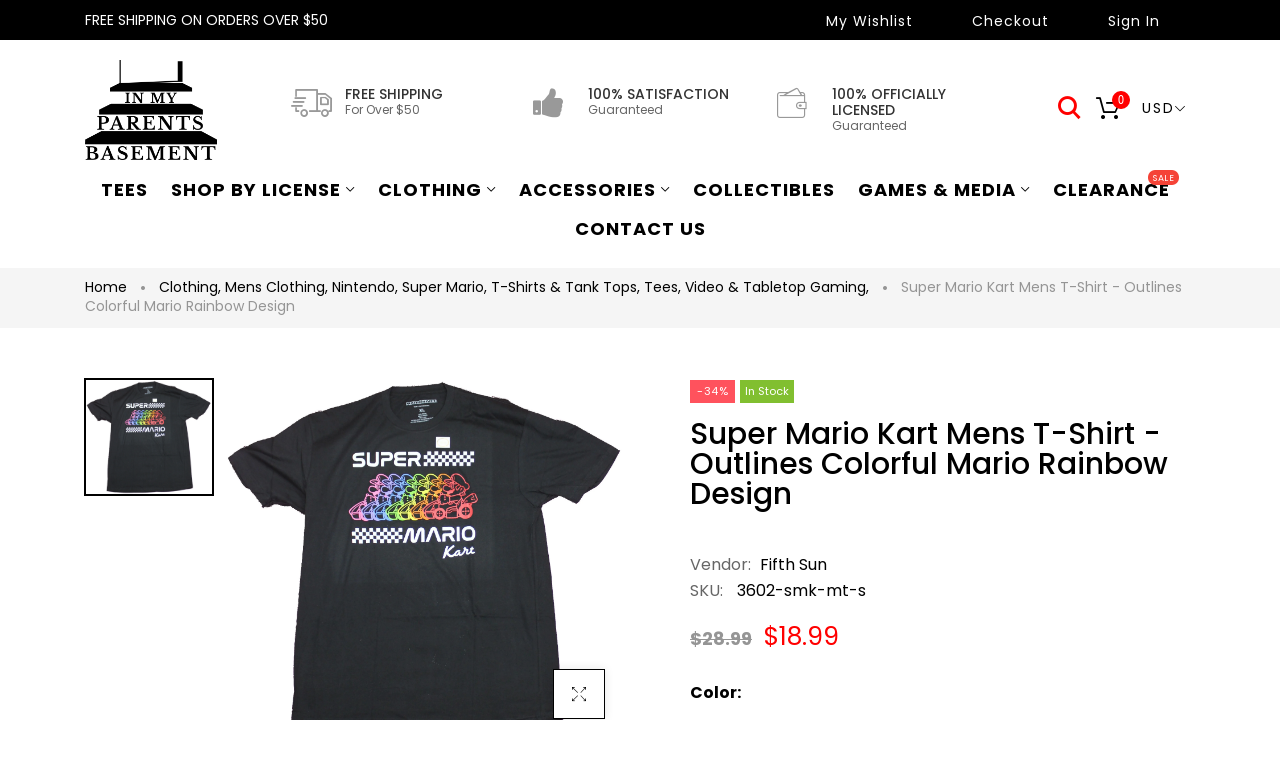

--- FILE ---
content_type: text/html; charset=utf-8
request_url: https://www.inmyparentsbasement.com/products/super-mario-kart-mens-t-shirt-outlines-colorful-mario-rainbow-design
body_size: 49010
content:
<!doctype html>
<html >
  <!--[if lt IE 7]><html class="no-js lt-ie9 lt-ie8 lt-ie7" lang="en"> <![endif]-->
  <!--[if IE 7]><html class="no-js lt-ie9 lt-ie8" lang="en"> <![endif]-->
  <!--[if IE 8]><html class="no-js lt-ie9" lang="en"> <![endif]-->
  <!--[if IE 9 ]><html class="ie9 no-js"> <![endif]-->
  <!--[if (gt IE 9)|!(IE)]><!--> <html class="no-js"> <!--<![endif]-->
  <head>
<!-- "snippets/SEOManager.liquid" was not rendered, the associated app was uninstalled -->

    <!-- Basic page needs ================================================== -->
    <meta charset="utf-8">

    <!-- Title and description ================================================== -->



    <!-- Helpers ================================================== -->
    <link rel="canonical" href="https://www.inmyparentsbasement.com/products/super-mario-kart-mens-t-shirt-outlines-colorful-mario-rainbow-design">
    <meta name="viewport" content="width=device-width,initial-scale=1">
    
<meta property="og:type" content="product">
<meta property="og:title" content="Super Mario Kart Mens T-Shirt - Outlines Colorful Mario Rainbow Design">
<meta property="og:url" content="https://www.inmyparentsbasement.com/products/super-mario-kart-mens-t-shirt-outlines-colorful-mario-rainbow-design">

<meta property="og:image" content="http://www.inmyparentsbasement.com/cdn/shop/products/8831b778cdc4f47a150a027d374aa0b0a72a2c8a59b6c5e80c696b44e7dc9bbe_grande.jpg?v=1597268775">
<meta property="og:image:secure_url" content="https://www.inmyparentsbasement.com/cdn/shop/products/8831b778cdc4f47a150a027d374aa0b0a72a2c8a59b6c5e80c696b44e7dc9bbe_grande.jpg?v=1597268775">

<meta property="og:price:amount" content="18.99">
<meta property="og:price:currency" content="USD">



<meta property="og:description" content="Officially Licensed Merchandise Adult Sizes High Quality Materials Stylish Graphic Design Machine Washable This Black tee is perfect for fans of Super Mario Kart.">


<meta property="og:site_name" content="Inmyparentsbasement.com">



<meta name="twitter:card" content="summary">




<meta name="twitter:title" content="Super Mario Kart Mens T-Shirt - Outlines Colorful Mario Rainbow Design">
<meta name="twitter:description" content="
Officially Licensed Merchandise
Adult Sizes
High Quality Materials
Stylish Graphic Design
Machine Washable
This Black tee is perfect for fans of Super Mario Kart.">
<meta name="twitter:image" content="https://www.inmyparentsbasement.com/cdn/shop/products/8831b778cdc4f47a150a027d374aa0b0a72a2c8a59b6c5e80c696b44e7dc9bbe_large.jpg?v=1597268775">
<meta name="twitter:image:width" content="480">
<meta name="twitter:image:height" content="480">

    <!-- Favicon -->
    
    <link rel="shortcut icon" href="//www.inmyparentsbasement.com/cdn/shop/files/logo-blsdack_1_32x32.png?v=1613468885" type="image/png">
    
    

<link href='https://fonts.googleapis.com/css?family=Poppins:300,400,500,600,700|Ubuntu+Mono:400,700&display=swap' rel='stylesheet' type='text/css'>




    <script src="//www.inmyparentsbasement.com/cdn/shop/t/13/assets/lazysizes.js?v=68441465964607740661688966032" type="text/javascript"></script>
    <!-- Styles -->
    
    <link rel="stylesheet" href="https://maxcdn.bootstrapcdn.com/bootstrap/4.0.0/css/bootstrap.min.css" integrity="sha384-Gn5384xqQ1aoWXA+058RXPxPg6fy4IWvTNh0E263XmFcJlSAwiGgFAW/dAiS6JXm" crossorigin="anonymous">
    <script src="https://code.jquery.com/jquery-3.2.1.slim.min.js" integrity="sha384-KJ3o2DKtIkvYIK3UENzmM7KCkRr/rE9/Qpg6aAZGJwFDMVNA/GpGFF93hXpG5KkN" crossorigin="anonymous"></script>
    <script src="https://cdnjs.cloudflare.com/ajax/libs/popper.js/1.12.9/umd/popper.min.js" integrity="sha384-ApNbgh9B+Y1QKtv3Rn7W3mgPxhU9K/ScQsAP7hUibX39j7fakFPskvXusvfa0b4Q" crossorigin="anonymous"></script>
    <script src="https://maxcdn.bootstrapcdn.com/bootstrap/4.0.0/js/bootstrap.min.js" integrity="sha384-JZR6Spejh4U02d8jOt6vLEHfe/JQGiRRSQQxSfFWpi1MquVdAyjUar5+76PVCmYl" crossorigin="anonymous"></script>
    
    
    <link href="//www.inmyparentsbasement.com/cdn/shop/t/13/assets/fullpage.css?v=124662453005825204091688966086" rel="stylesheet" type="text/css" media="all" />
    
    <!-- Theme base and media queries -->
    <link href="//www.inmyparentsbasement.com/cdn/shop/t/13/assets/theme_exention.css?v=144339618654188956911688966086" rel="stylesheet" type="text/css" media="all" />
    <link href="//www.inmyparentsbasement.com/cdn/shop/t/13/assets/styles.css?v=182545393395492643541696303877" rel="stylesheet" type="text/css" media="all" />
    <link href="//www.inmyparentsbasement.com/cdn/shop/t/13/assets/owl.theme.css?v=5711527377933585571688966047" rel="stylesheet" type="text/css" media="all" />
    <link href="//www.inmyparentsbasement.com/cdn/shop/t/13/assets/theme_core.scss.css?v=19198910367518506491689564899" rel="stylesheet" type="text/css" media="all" />
    <link href="//www.inmyparentsbasement.com/cdn/shop/t/13/assets/responsive.css?v=7261218225186024931688966086" rel="stylesheet" type="text/css" media="all" />
    
    <link href="//www.inmyparentsbasement.com/cdn/shop/t/13/assets/bannereditor.css?v=72440271248621760261688965969" rel="stylesheet" type="text/css" media="all" />
    
    <!-- Scripts -->
    
<script src="//www.inmyparentsbasement.com/cdn/shop/t/13/assets/application.js?v=55105300390671717201688966086" type="text/javascript"></script>





<script>
  window.mc_submit = "subscribe";
  window.mc_subscribing ="Your email address";
  window.ajax_cart = true;
  
  window.calculte_free_shipping_number = 50;
  

  window.product_visitors_max = 25;
  window.product_visitors_min = 10;
  window.product_visitors_interval_min = 2;
  window.product_visitors_interval_max = 6;
  window.product_visitors_stroke = 4;

  window.product_text_countdown_reset_time = 2;
  window.product_text_countdown_delivery_time = 3;


  window.flash_sold_min_qty = 5;
  window.flash_sold_max_qty = 25;
  window.flash_sold_min_time = 3;
  window.flash_sold_max_time = 8;

  window.percent_min_value = 4;
  window.percent_max_value = 2;
  window.instock_min_value = 2;
  window.instock_max_value = 100;

  window.money_format = "${{amount}} USD";
  window.shop_currency = "USD";
  window.show_multiple_currencies = true;
  window.loading_url = "//www.inmyparentsbasement.com/cdn/shop/t/13/assets/loading.gif?v=114449802701695112611688966034"; 
  window.use_color_swatch = true;
  window.product_image_resize = true;
  window.enable_sidebar_multiple_choice = false;
  
  
  
  window.swatch_style3 = true;
  
  window.file_url = "//www.inmyparentsbasement.com/cdn/shop/files/?v=69778";
  window.asset_url = "";
  
  window.images_size = {
    is_crop: false,
    ratio_width : 1,ratio_height : 1.35,};
  
</script>

<script>
  jQuery(window).scroll(function() {
    if (jQuery(window).width() < 1025) {
      var scroll = jQuery(window).scrollTop();
      if (scroll > 10) {
        jQuery("#header-mobile").addClass("is-ticky");
      }else{
        jQuery("#header-mobile").removeClass("is-ticky");
      }
    }
  });
</script>
    <script src="//www.inmyparentsbasement.com/cdn/shop/t/13/assets/skrollr.js?v=100553995459156424841688966052" type="text/javascript"></script>
    <script src="//www.inmyparentsbasement.com/cdn/shop/t/13/assets/tricky3.infinite-scroll.v2.min.js?v=77165359544091882501688966062" type="text/javascript"></script>
    <!-- 360 Product -->
    <script src="//www.inmyparentsbasement.com/cdn/shop/t/13/assets/threesixty.min.js?v=113084865051946138041688966060" type="text/javascript"></script>
    <!-- Header hook for plugins ================================================== -->
    <script>window.performance && window.performance.mark && window.performance.mark('shopify.content_for_header.start');</script><meta id="shopify-digital-wallet" name="shopify-digital-wallet" content="/12803255/digital_wallets/dialog">
<meta name="shopify-checkout-api-token" content="f6a94641696b763218b94cdb4b41fc4e">
<meta id="in-context-paypal-metadata" data-shop-id="12803255" data-venmo-supported="false" data-environment="production" data-locale="en_US" data-paypal-v4="true" data-currency="USD">
<link rel="alternate" type="application/json+oembed" href="https://www.inmyparentsbasement.com/products/super-mario-kart-mens-t-shirt-outlines-colorful-mario-rainbow-design.oembed">
<script async="async" src="/checkouts/internal/preloads.js?locale=en-US"></script>
<link rel="preconnect" href="https://shop.app" crossorigin="anonymous">
<script async="async" src="https://shop.app/checkouts/internal/preloads.js?locale=en-US&shop_id=12803255" crossorigin="anonymous"></script>
<script id="apple-pay-shop-capabilities" type="application/json">{"shopId":12803255,"countryCode":"US","currencyCode":"USD","merchantCapabilities":["supports3DS"],"merchantId":"gid:\/\/shopify\/Shop\/12803255","merchantName":"Inmyparentsbasement.com","requiredBillingContactFields":["postalAddress","email"],"requiredShippingContactFields":["postalAddress","email"],"shippingType":"shipping","supportedNetworks":["visa","masterCard","amex","discover","elo","jcb"],"total":{"type":"pending","label":"Inmyparentsbasement.com","amount":"1.00"},"shopifyPaymentsEnabled":true,"supportsSubscriptions":true}</script>
<script id="shopify-features" type="application/json">{"accessToken":"f6a94641696b763218b94cdb4b41fc4e","betas":["rich-media-storefront-analytics"],"domain":"www.inmyparentsbasement.com","predictiveSearch":true,"shopId":12803255,"locale":"en"}</script>
<script>var Shopify = Shopify || {};
Shopify.shop = "inmyparentsbasement-com.myshopify.com";
Shopify.locale = "en";
Shopify.currency = {"active":"USD","rate":"1.0"};
Shopify.country = "US";
Shopify.theme = {"name":"Live: In My Parents Basement","id":123083554913,"schema_name":null,"schema_version":null,"theme_store_id":null,"role":"main"};
Shopify.theme.handle = "null";
Shopify.theme.style = {"id":null,"handle":null};
Shopify.cdnHost = "www.inmyparentsbasement.com/cdn";
Shopify.routes = Shopify.routes || {};
Shopify.routes.root = "/";</script>
<script type="module">!function(o){(o.Shopify=o.Shopify||{}).modules=!0}(window);</script>
<script>!function(o){function n(){var o=[];function n(){o.push(Array.prototype.slice.apply(arguments))}return n.q=o,n}var t=o.Shopify=o.Shopify||{};t.loadFeatures=n(),t.autoloadFeatures=n()}(window);</script>
<script>
  window.ShopifyPay = window.ShopifyPay || {};
  window.ShopifyPay.apiHost = "shop.app\/pay";
  window.ShopifyPay.redirectState = null;
</script>
<script id="shop-js-analytics" type="application/json">{"pageType":"product"}</script>
<script defer="defer" async type="module" src="//www.inmyparentsbasement.com/cdn/shopifycloud/shop-js/modules/v2/client.init-shop-cart-sync_WVOgQShq.en.esm.js"></script>
<script defer="defer" async type="module" src="//www.inmyparentsbasement.com/cdn/shopifycloud/shop-js/modules/v2/chunk.common_C_13GLB1.esm.js"></script>
<script defer="defer" async type="module" src="//www.inmyparentsbasement.com/cdn/shopifycloud/shop-js/modules/v2/chunk.modal_CLfMGd0m.esm.js"></script>
<script type="module">
  await import("//www.inmyparentsbasement.com/cdn/shopifycloud/shop-js/modules/v2/client.init-shop-cart-sync_WVOgQShq.en.esm.js");
await import("//www.inmyparentsbasement.com/cdn/shopifycloud/shop-js/modules/v2/chunk.common_C_13GLB1.esm.js");
await import("//www.inmyparentsbasement.com/cdn/shopifycloud/shop-js/modules/v2/chunk.modal_CLfMGd0m.esm.js");

  window.Shopify.SignInWithShop?.initShopCartSync?.({"fedCMEnabled":true,"windoidEnabled":true});

</script>
<script>
  window.Shopify = window.Shopify || {};
  if (!window.Shopify.featureAssets) window.Shopify.featureAssets = {};
  window.Shopify.featureAssets['shop-js'] = {"shop-cart-sync":["modules/v2/client.shop-cart-sync_DuR37GeY.en.esm.js","modules/v2/chunk.common_C_13GLB1.esm.js","modules/v2/chunk.modal_CLfMGd0m.esm.js"],"init-fed-cm":["modules/v2/client.init-fed-cm_BucUoe6W.en.esm.js","modules/v2/chunk.common_C_13GLB1.esm.js","modules/v2/chunk.modal_CLfMGd0m.esm.js"],"shop-toast-manager":["modules/v2/client.shop-toast-manager_B0JfrpKj.en.esm.js","modules/v2/chunk.common_C_13GLB1.esm.js","modules/v2/chunk.modal_CLfMGd0m.esm.js"],"init-shop-cart-sync":["modules/v2/client.init-shop-cart-sync_WVOgQShq.en.esm.js","modules/v2/chunk.common_C_13GLB1.esm.js","modules/v2/chunk.modal_CLfMGd0m.esm.js"],"shop-button":["modules/v2/client.shop-button_B_U3bv27.en.esm.js","modules/v2/chunk.common_C_13GLB1.esm.js","modules/v2/chunk.modal_CLfMGd0m.esm.js"],"init-windoid":["modules/v2/client.init-windoid_DuP9q_di.en.esm.js","modules/v2/chunk.common_C_13GLB1.esm.js","modules/v2/chunk.modal_CLfMGd0m.esm.js"],"shop-cash-offers":["modules/v2/client.shop-cash-offers_BmULhtno.en.esm.js","modules/v2/chunk.common_C_13GLB1.esm.js","modules/v2/chunk.modal_CLfMGd0m.esm.js"],"pay-button":["modules/v2/client.pay-button_CrPSEbOK.en.esm.js","modules/v2/chunk.common_C_13GLB1.esm.js","modules/v2/chunk.modal_CLfMGd0m.esm.js"],"init-customer-accounts":["modules/v2/client.init-customer-accounts_jNk9cPYQ.en.esm.js","modules/v2/client.shop-login-button_DJ5ldayH.en.esm.js","modules/v2/chunk.common_C_13GLB1.esm.js","modules/v2/chunk.modal_CLfMGd0m.esm.js"],"avatar":["modules/v2/client.avatar_BTnouDA3.en.esm.js"],"checkout-modal":["modules/v2/client.checkout-modal_pBPyh9w8.en.esm.js","modules/v2/chunk.common_C_13GLB1.esm.js","modules/v2/chunk.modal_CLfMGd0m.esm.js"],"init-shop-for-new-customer-accounts":["modules/v2/client.init-shop-for-new-customer-accounts_BUoCy7a5.en.esm.js","modules/v2/client.shop-login-button_DJ5ldayH.en.esm.js","modules/v2/chunk.common_C_13GLB1.esm.js","modules/v2/chunk.modal_CLfMGd0m.esm.js"],"init-customer-accounts-sign-up":["modules/v2/client.init-customer-accounts-sign-up_CnczCz9H.en.esm.js","modules/v2/client.shop-login-button_DJ5ldayH.en.esm.js","modules/v2/chunk.common_C_13GLB1.esm.js","modules/v2/chunk.modal_CLfMGd0m.esm.js"],"init-shop-email-lookup-coordinator":["modules/v2/client.init-shop-email-lookup-coordinator_CzjY5t9o.en.esm.js","modules/v2/chunk.common_C_13GLB1.esm.js","modules/v2/chunk.modal_CLfMGd0m.esm.js"],"shop-follow-button":["modules/v2/client.shop-follow-button_CsYC63q7.en.esm.js","modules/v2/chunk.common_C_13GLB1.esm.js","modules/v2/chunk.modal_CLfMGd0m.esm.js"],"shop-login-button":["modules/v2/client.shop-login-button_DJ5ldayH.en.esm.js","modules/v2/chunk.common_C_13GLB1.esm.js","modules/v2/chunk.modal_CLfMGd0m.esm.js"],"shop-login":["modules/v2/client.shop-login_B9ccPdmx.en.esm.js","modules/v2/chunk.common_C_13GLB1.esm.js","modules/v2/chunk.modal_CLfMGd0m.esm.js"],"lead-capture":["modules/v2/client.lead-capture_D0K_KgYb.en.esm.js","modules/v2/chunk.common_C_13GLB1.esm.js","modules/v2/chunk.modal_CLfMGd0m.esm.js"],"payment-terms":["modules/v2/client.payment-terms_BWmiNN46.en.esm.js","modules/v2/chunk.common_C_13GLB1.esm.js","modules/v2/chunk.modal_CLfMGd0m.esm.js"]};
</script>
<script>(function() {
  var isLoaded = false;
  function asyncLoad() {
    if (isLoaded) return;
    isLoaded = true;
    var urls = ["https:\/\/product-labels-pro.bsscommerce.com\/js\/product_label.js?shop=inmyparentsbasement-com.myshopify.com"];
    for (var i = 0; i < urls.length; i++) {
      var s = document.createElement('script');
      s.type = 'text/javascript';
      s.async = true;
      s.src = urls[i];
      var x = document.getElementsByTagName('script')[0];
      x.parentNode.insertBefore(s, x);
    }
  };
  if(window.attachEvent) {
    window.attachEvent('onload', asyncLoad);
  } else {
    window.addEventListener('load', asyncLoad, false);
  }
})();</script>
<script id="__st">var __st={"a":12803255,"offset":-21600,"reqid":"5f83ff17-bea3-496e-a002-379bfe2f6056-1769671272","pageurl":"www.inmyparentsbasement.com\/products\/super-mario-kart-mens-t-shirt-outlines-colorful-mario-rainbow-design","u":"f048c5abc96e","p":"product","rtyp":"product","rid":4728018731105};</script>
<script>window.ShopifyPaypalV4VisibilityTracking = true;</script>
<script id="captcha-bootstrap">!function(){'use strict';const t='contact',e='account',n='new_comment',o=[[t,t],['blogs',n],['comments',n],[t,'customer']],c=[[e,'customer_login'],[e,'guest_login'],[e,'recover_customer_password'],[e,'create_customer']],r=t=>t.map((([t,e])=>`form[action*='/${t}']:not([data-nocaptcha='true']) input[name='form_type'][value='${e}']`)).join(','),a=t=>()=>t?[...document.querySelectorAll(t)].map((t=>t.form)):[];function s(){const t=[...o],e=r(t);return a(e)}const i='password',u='form_key',d=['recaptcha-v3-token','g-recaptcha-response','h-captcha-response',i],f=()=>{try{return window.sessionStorage}catch{return}},m='__shopify_v',_=t=>t.elements[u];function p(t,e,n=!1){try{const o=window.sessionStorage,c=JSON.parse(o.getItem(e)),{data:r}=function(t){const{data:e,action:n}=t;return t[m]||n?{data:e,action:n}:{data:t,action:n}}(c);for(const[e,n]of Object.entries(r))t.elements[e]&&(t.elements[e].value=n);n&&o.removeItem(e)}catch(o){console.error('form repopulation failed',{error:o})}}const l='form_type',E='cptcha';function T(t){t.dataset[E]=!0}const w=window,h=w.document,L='Shopify',v='ce_forms',y='captcha';let A=!1;((t,e)=>{const n=(g='f06e6c50-85a8-45c8-87d0-21a2b65856fe',I='https://cdn.shopify.com/shopifycloud/storefront-forms-hcaptcha/ce_storefront_forms_captcha_hcaptcha.v1.5.2.iife.js',D={infoText:'Protected by hCaptcha',privacyText:'Privacy',termsText:'Terms'},(t,e,n)=>{const o=w[L][v],c=o.bindForm;if(c)return c(t,g,e,D).then(n);var r;o.q.push([[t,g,e,D],n]),r=I,A||(h.body.append(Object.assign(h.createElement('script'),{id:'captcha-provider',async:!0,src:r})),A=!0)});var g,I,D;w[L]=w[L]||{},w[L][v]=w[L][v]||{},w[L][v].q=[],w[L][y]=w[L][y]||{},w[L][y].protect=function(t,e){n(t,void 0,e),T(t)},Object.freeze(w[L][y]),function(t,e,n,w,h,L){const[v,y,A,g]=function(t,e,n){const i=e?o:[],u=t?c:[],d=[...i,...u],f=r(d),m=r(i),_=r(d.filter((([t,e])=>n.includes(e))));return[a(f),a(m),a(_),s()]}(w,h,L),I=t=>{const e=t.target;return e instanceof HTMLFormElement?e:e&&e.form},D=t=>v().includes(t);t.addEventListener('submit',(t=>{const e=I(t);if(!e)return;const n=D(e)&&!e.dataset.hcaptchaBound&&!e.dataset.recaptchaBound,o=_(e),c=g().includes(e)&&(!o||!o.value);(n||c)&&t.preventDefault(),c&&!n&&(function(t){try{if(!f())return;!function(t){const e=f();if(!e)return;const n=_(t);if(!n)return;const o=n.value;o&&e.removeItem(o)}(t);const e=Array.from(Array(32),(()=>Math.random().toString(36)[2])).join('');!function(t,e){_(t)||t.append(Object.assign(document.createElement('input'),{type:'hidden',name:u})),t.elements[u].value=e}(t,e),function(t,e){const n=f();if(!n)return;const o=[...t.querySelectorAll(`input[type='${i}']`)].map((({name:t})=>t)),c=[...d,...o],r={};for(const[a,s]of new FormData(t).entries())c.includes(a)||(r[a]=s);n.setItem(e,JSON.stringify({[m]:1,action:t.action,data:r}))}(t,e)}catch(e){console.error('failed to persist form',e)}}(e),e.submit())}));const S=(t,e)=>{t&&!t.dataset[E]&&(n(t,e.some((e=>e===t))),T(t))};for(const o of['focusin','change'])t.addEventListener(o,(t=>{const e=I(t);D(e)&&S(e,y())}));const B=e.get('form_key'),M=e.get(l),P=B&&M;t.addEventListener('DOMContentLoaded',(()=>{const t=y();if(P)for(const e of t)e.elements[l].value===M&&p(e,B);[...new Set([...A(),...v().filter((t=>'true'===t.dataset.shopifyCaptcha))])].forEach((e=>S(e,t)))}))}(h,new URLSearchParams(w.location.search),n,t,e,['guest_login'])})(!0,!0)}();</script>
<script integrity="sha256-4kQ18oKyAcykRKYeNunJcIwy7WH5gtpwJnB7kiuLZ1E=" data-source-attribution="shopify.loadfeatures" defer="defer" src="//www.inmyparentsbasement.com/cdn/shopifycloud/storefront/assets/storefront/load_feature-a0a9edcb.js" crossorigin="anonymous"></script>
<script crossorigin="anonymous" defer="defer" src="//www.inmyparentsbasement.com/cdn/shopifycloud/storefront/assets/shopify_pay/storefront-65b4c6d7.js?v=20250812"></script>
<script data-source-attribution="shopify.dynamic_checkout.dynamic.init">var Shopify=Shopify||{};Shopify.PaymentButton=Shopify.PaymentButton||{isStorefrontPortableWallets:!0,init:function(){window.Shopify.PaymentButton.init=function(){};var t=document.createElement("script");t.src="https://www.inmyparentsbasement.com/cdn/shopifycloud/portable-wallets/latest/portable-wallets.en.js",t.type="module",document.head.appendChild(t)}};
</script>
<script data-source-attribution="shopify.dynamic_checkout.buyer_consent">
  function portableWalletsHideBuyerConsent(e){var t=document.getElementById("shopify-buyer-consent"),n=document.getElementById("shopify-subscription-policy-button");t&&n&&(t.classList.add("hidden"),t.setAttribute("aria-hidden","true"),n.removeEventListener("click",e))}function portableWalletsShowBuyerConsent(e){var t=document.getElementById("shopify-buyer-consent"),n=document.getElementById("shopify-subscription-policy-button");t&&n&&(t.classList.remove("hidden"),t.removeAttribute("aria-hidden"),n.addEventListener("click",e))}window.Shopify?.PaymentButton&&(window.Shopify.PaymentButton.hideBuyerConsent=portableWalletsHideBuyerConsent,window.Shopify.PaymentButton.showBuyerConsent=portableWalletsShowBuyerConsent);
</script>
<script data-source-attribution="shopify.dynamic_checkout.cart.bootstrap">document.addEventListener("DOMContentLoaded",(function(){function t(){return document.querySelector("shopify-accelerated-checkout-cart, shopify-accelerated-checkout")}if(t())Shopify.PaymentButton.init();else{new MutationObserver((function(e,n){t()&&(Shopify.PaymentButton.init(),n.disconnect())})).observe(document.body,{childList:!0,subtree:!0})}}));
</script>
<link id="shopify-accelerated-checkout-styles" rel="stylesheet" media="screen" href="https://www.inmyparentsbasement.com/cdn/shopifycloud/portable-wallets/latest/accelerated-checkout-backwards-compat.css" crossorigin="anonymous">
<style id="shopify-accelerated-checkout-cart">
        #shopify-buyer-consent {
  margin-top: 1em;
  display: inline-block;
  width: 100%;
}

#shopify-buyer-consent.hidden {
  display: none;
}

#shopify-subscription-policy-button {
  background: none;
  border: none;
  padding: 0;
  text-decoration: underline;
  font-size: inherit;
  cursor: pointer;
}

#shopify-subscription-policy-button::before {
  box-shadow: none;
}

      </style>

<script>window.performance && window.performance.mark && window.performance.mark('shopify.content_for_header.end');</script>
<!--[if lt IE 9]>
<script src="//html5shiv.googlecode.com/svn/trunk/html5.js" type="text/javascript"></script>
<![endif]-->

    
    

    <!-- "snippets/weglot_hreftags.liquid" was not rendered, the associated app was uninstalled -->
    <!-- "snippets/weglot_switcher.liquid" was not rendered, the associated app was uninstalled -->
    <!-- QIKIFY NAVIGATOR START --> <script id="qikify-navigator"> 'use strict'; var shopifyCurrencyFormat = "${{amount}}"; var shopifyLinkLists = [{ id: "main-menu", title: "Main menu", items: ["/collections/tees","/collections","/collections/clothing","/collections/accessories-1","/collections/collectibles","/collections/games-media","/collections/clearance","/pages/contact-and-about-us",], },{ id: "footer", title: "Footer menu", items: ["/collections/t-shirts-tank-tops","/collections/toys","/collections/clearance",], },{ id: "clothing-accessories", title: "Clothing & Accessories", items: ["/collections/mens-clothing","/collections/hats-beanies-scrafs-gloves",], },{ id: "mens-clothing", title: "Mens Clothing", items: [], },{ id: "womens-girls-clothing", title: "Womens & Girls Clothing", items: [], },{ id: "music-movies-games", title: "Music Movies & Games", items: [], },{ id: "home-goods", title: "Home Goods", items: [], },{ id: "toys", title: "Toys", items: [], },{ id: "collectibles", title: "Collectibles", items: [], },{ id: "clothing-by-category", title: "Clothing By Category", items: ["/collections/cartoon-anime-apparel","/collections/comci-superhero-apparel","/collections/video-game-apparel",], },{ id: "comics-superheroes", title: "Comics & Superheroes", items: ["/collections/avengers","/collections/batman","/collections/captain-america","/collections/dc-comics","/collections/deadpool","/collections/flash","/collections/harley-quinn","/collections/marvel-comics","/collections/spider-man","/collections/superman","/collections/comci-superhero-apparel",], },{ id: "535181123-child-c93a0e038b40fcffe448f8810c20e424-legacy-accessories", title: "Accessories", items: ["/collections/bags","/collections/jewelry-pins-and-hair-accesories","/collections/belts-buckles-1","/collections/lanyards-keychains","/collections/hats",], },{ id: "my-account", title: "My Account", items: ["https://www.inmyparentsbasement.com/account/register","https://www.inmyparentsbasement.com/account/login",], },{ id: "425263399009-child-bb5546676a9e4a4e9eaf12860e213a0a-legacy-shop-by-license", title: "Shop by License", items: ["/collections/anime","/collections/video-game-apparel","/collections/movie-tv-apparel","/collections/cartoon-anime-apparel","/collections/comci-superhero-apparel",], },{ id: "535180867-child-d844727e067a6c0120e0d1fd16f05c81-legacy-anime", title: "Anime", items: ["/collections/one-piece","/collections/jujutsu-kaisen","/collections/dragon-ball-z","/collections/naruto","/collections/cowboy-beebop","/collections/jojos-bizarre-adventure","/collections/inu-yasha","/collections/junji-ito","/collections/anime",], },{ id: "535180995-child-b2fcd36aa058007244ae8fa14412a542-legacy-video-tabletop-gaming", title: "Video & Tabletop Gaming", items: ["/collections/fallout","/collections/dungeons-dragons","/collections/animal-crossing","/collections/nintendo","/collections/super-mario","/collections/legend-of-zelda","/collections/resident-evil","/collections/street-fighter","/collections/kirby","/collections/sonic-the-hedgehog","/collections/video-game-apparel",], },{ id: "537093571-child-a4c332df23a04d7fc880bef8fe4e7518-legacy-tv-movies", title: "Tv & Movies", items: ["/collections/godzilla","/collections/the-lord-of-the-rings","/collections/doctor-who","/collections/harry-potter","/collections/supernatural","/collections/star-wras","/collections/star-trek","/collections/horror","/collections/sci-fi","/collections/comedy","/collections/movie-tv-apparel",], },{ id: "537093635-child-b26670a2a58b2775a801b5a6c3ba3362-legacy-cartoons", title: "Cartoons", items: ["/collections/avatar-the-last-airbender","/collections/cartoon-network","/collections/disney","/collections/nicktoons","/collections/rick-morty","/collections/scooby-doo","/collections/spongebob-squarepants","/collections/steven-universe","/collections/teenage-mutant-ninja-turtles","/collections/cartoon-anime-apparel",], },{ id: "537093507-child-f5cec862a900e8bc81fef57f04c01746-legacy-comics-superheroes", title: "Comics & Superheroes", items: ["/collections/avengers","/collections/dc-comics","/collections/marvel-comics","/collections/batman","/collections/captain-america","/collections/x-men","/collections/deadpool","/collections/flash","/collections/spider-man","/collections/superman","/collections/comci-superhero-apparel",], },{ id: "425263595617-child-268856ecd898e363de14e7334320fd64-legacy-clothing", title: "Clothing", items: ["/collections/t-shirts-tank-tops","/collections/hoodies-jackets-sweatshirts","/collections/lounge-pants-pajamas","/collections/hats-beanies-scrafs-gloves","/collections/socks","/collections/underwear",], },{ id: "425263693921-child-c29e3b5593fef199440bdffa01da4ff2-legacy-games-media", title: "Games & Media", items: ["/collections/books","/collections/media","/collections/toys",], },{ id: "284679635041-child-12c7db4539cd9aadb3af0f51cddc294c-legacy-bags-backpacks-purses-wallets", title: "Bags, Backpacks, Purses, & Wallets", items: ["/collections/backpacks","/collections/wallets","/collections/bags-purses-handbags",], },{ id: "customer-account-main-menu", title: "Customer account main menu", items: ["/","https://shopify.com/12803255/account/orders?locale=en&region_country=US",], },]; window.shopifyLinkLists = shopifyLinkLists; window.shopifyCurrencyFormat = shopifyCurrencyFormat; </script> <!-- QIKIFY NAVIGATOR END -->
  <script id="qikify-smartmenu-status" type="application/json">1</script><script id="qikify-smartmenu-data" type="application/json">{"menu_selector":"selector","theme_selector":"theme","transition":"fade","trigger":"hover","show_indicator":true,"show_mobile_indicator":true,"menu_height":"50","alignment":"center","root_padding":"10","submenu_fullwidth":true,"megamenu":[{"id":"tmenu-menu-841487","setting":{"item_layout":"text","submenu_type":"mega","submenu_mega_position":"fullwidth","title":"Shop By Product","disable_link":false,"url":{"type":{"id":"link","icon":["fas","external-link-square-alt"],"name":"Custom Link"}}},"menus":[{"id":"tmenu-menu-282301","setting":{"item_layout":"collection","title":"Menu item","collection":{"id":93760159811,"handle":"sexy-collection","title":"Spring Collection","image":{"created_at":"2018-11-19T21:50:14-12:00","alt":null,"width":600,"height":600,"src":"https:\/\/cdn.shopify.com\/s\/files\/1\/0074\/1172\/8451\/collections\/5665.jpg?v=1564139965"}},"collection_image_position":"left","column_width":4,"item_content_alignment":"center"},"menus":[]},{"id":"tmenu-menu-947120","setting":{"item_layout":"collection","title":" Menu item","collection":{"id":93760028739,"handle":"for-girls","title":"Summer Collection","image":{"created_at":"2018-11-19T21:48:49-12:00","alt":null,"width":269,"height":269,"src":"https:\/\/cdn.shopify.com\/s\/files\/1\/0074\/1172\/8451\/collections\/joao-silas-757269-unsplash.jpg?v=1564140008"}},"collection_image_position":"left","column_width":4,"item_content_alignment":"center"},"menus":[]},{"id":"tmenu-menu-859979","setting":{"item_layout":"collection","title":"  Menu item","collection":{"id":137488629827,"handle":"autumn-collection","title":"Autumn Collection","image":{"created_at":"2019-07-25T23:54:50-12:00","alt":null,"width":381,"height":381,"src":"https:\/\/cdn.shopify.com\/s\/files\/1\/0074\/1172\/8451\/collections\/bellroy-brand-homepag.jpg?v=1564142090"}},"collection_image_position":"left","column_width":4,"item_content_alignment":"center"},"menus":[]},{"id":"tmenu-menu-574275","setting":{"item_layout":"collection","title":"   Menu item","collection":{"id":97276919875,"handle":"winter-collection","title":"Winter Collection","image":{"created_at":"2019-01-10T00:08:57-12:00","alt":null,"width":360,"height":360,"src":"https:\/\/cdn.shopify.com\/s\/files\/1\/0074\/1172\/8451\/collections\/post1_1024x1024_a362ef12-8223-4488-b94c-f750cf5d2c01.jpg?v=1564139992"}},"collection_image_position":"left","column_width":4,"item_content_alignment":"center"},"menus":[]},{"id":"tmenu-menu-481526","setting":{"item_layout":"collection","title":"Menu item","item_display":false,"collection":{"id":137488793667,"handle":"casual-collection","title":"Casual Collection","image":{"created_at":"2019-07-26T00:00:12-12:00","alt":null,"width":555,"height":555,"src":"https:\/\/cdn.shopify.com\/s\/files\/1\/0074\/1172\/8451\/collections\/maxresde.jpg?v=1564142412"}},"collection_image_position":"left"},"menus":[]},{"id":"tmenu-menu-613413","setting":{"item_layout":"collection","title":"      Menu item","collection":{"id":137488760899,"handle":"luxury-collection","title":"Luxury Collection","image":{"created_at":"2019-07-25T23:59:45-12:00","alt":null,"width":511,"height":511,"src":"https:\/\/cdn.shopify.com\/s\/files\/1\/0074\/1172\/8451\/collections\/HANDBAG_GUIDE_1.jpg_410x410_-_Google_Chrome_2019-07-26_18.37.02.jpg?v=1564142385"}},"collection_image_position":"left","column_width":"4","item_content_alignment":"center"},"menus":[]},{"id":"tmenu-menu-567303","setting":{"item_layout":"collection","title":"    Menu item","collection":{"id":137488826435,"handle":"fashion-collection","title":"Fashion Collection","image":{"created_at":"2019-07-26T00:01:46-12:00","alt":null,"width":549,"height":549,"src":"https:\/\/cdn.shopify.com\/s\/files\/1\/0074\/1172\/8451\/collections\/WALLET_GUIDE_1.jpg_440x440_-_Google_Chrome_2019-07-26_18.44.00.jpg?v=1564142506"}},"collection_image_position":"left","column_width":4,"item_content_alignment":"center"},"menus":[]},{"id":"tmenu-menu-765872","setting":{"item_layout":"collection","title":"     Menu item","collection":{"id":137488859203,"handle":"student-collection","title":"Student Collection","image":{"created_at":"2019-07-26T00:02:29-12:00","alt":null,"width":549,"height":549,"src":"https:\/\/cdn.shopify.com\/s\/files\/1\/0074\/1172\/8451\/collections\/WALLET_GUIDE_3.jpg_440x440_-_Google_Chrome_2019-07-26_18.46.19.jpg?v=1564142549"}},"collection_image_position":"left","column_width":4,"item_content_alignment":"center"},"menus":[]},{"id":"tmenu-menu-150704","setting":{"item_layout":"collection","title":"      Menu item","collection":{"id":137488891971,"handle":"wallet-collection","title":"Wallet Collection","image":{"created_at":"2019-07-26T00:02:48-12:00","alt":null,"width":547,"height":547,"src":"https:\/\/cdn.shopify.com\/s\/files\/1\/0074\/1172\/8451\/collections\/WALLET_GUIDE_2.jpg_440x440_-_Google_Chrome_2019-07-26_18.45.23.jpg?v=1564142569"}},"collection_image_position":"left","column_width":4,"item_content_alignment":"center"},"menus":[]}],"hide_submenu":true}],"navigator_selector":"Shop by Product","mobile_navigator_selector":"Shop by Product","orientation":"horizontal","disable_lazyload":false,"theme":{"created_at":{"date":"2021-01-05 04:04:25.000000","timezone_type":1,"timezone":"-05:00"},"id":117755084981,"name":"Supply","role":"main","updated_at":{"date":"2021-01-08 04:29:51.000000","timezone_type":1,"timezone":"-05:00"},"previewable":true,"processing":false}}</script>
  <script type="text/javascript" src="https://sdk.qikify.com/tmenu/app-v5.js?token=l2lS1qDf1MZP2DUxBUwKsOC1dlpjl2rE&shop=basement-789.myshopify.com" defer="defer"></script>

<!--begin-boost-pfs-filter-css-->
  <link rel="preload stylesheet" href="//www.inmyparentsbasement.com/cdn/shop/t/13/assets/boost-pfs-instant-search.css?v=105875858247435718541688966086" as="style"><link href="//www.inmyparentsbasement.com/cdn/shop/t/13/assets/boost-pfs-custom.css?v=145773452387555915851688966086" rel="stylesheet" type="text/css" media="all" />
<style data-id="boost-pfs-style" type="text/css">
      .boost-pfs-filter-option-title-text {}

     .boost-pfs-filter-tree-v .boost-pfs-filter-option-title-text:before {}
      .boost-pfs-filter-tree-v .boost-pfs-filter-option.boost-pfs-filter-option-collapsed .boost-pfs-filter-option-title-text:before {}
      .boost-pfs-filter-tree-h .boost-pfs-filter-option-title-heading:before {
        border-right-color: ;
        border-bottom-color: ;
      }

      .boost-pfs-filter-option-content .boost-pfs-filter-option-item-list .boost-pfs-filter-option-item button,
      .boost-pfs-filter-option-content .boost-pfs-filter-option-item-list .boost-pfs-filter-option-item .boost-pfs-filter-button,
      .boost-pfs-filter-option-range-amount input,
      .boost-pfs-filter-tree-v .boost-pfs-filter-refine-by .boost-pfs-filter-refine-by-items .refine-by-item,
      .boost-pfs-filter-refine-by-wrapper-v .boost-pfs-filter-refine-by .boost-pfs-filter-refine-by-items .refine-by-item,
      .boost-pfs-filter-refine-by .boost-pfs-filter-option-title,
      .boost-pfs-filter-refine-by .boost-pfs-filter-refine-by-items .refine-by-item>a,
      .boost-pfs-filter-refine-by>span,
      .boost-pfs-filter-clear,
      .boost-pfs-filter-clear-all{}

      .boost-pfs-filter-option-multi-level-collections .boost-pfs-filter-option-multi-level-list .boost-pfs-filter-option-item .boost-pfs-filter-button-arrow .boost-pfs-arrow:before,
      .boost-pfs-filter-option-multi-level-tag .boost-pfs-filter-option-multi-level-list .boost-pfs-filter-option-item .boost-pfs-filter-button-arrow .boost-pfs-arrow:before {}

      .boost-pfs-filter-refine-by .boost-pfs-filter-refine-by-items .refine-by-item .boost-pfs-filter-clear:before,
      .boost-pfs-filter-refine-by .boost-pfs-filter-refine-by-items .refine-by-item .boost-pfs-filter-clear:after {
        background: ;
      }

      .boost-pfs-filter-tree-mobile-button button,
      .boost-pfs-filter-top-sorting-mobile button {}
      .boost-pfs-filter-top-sorting-mobile button>span:after {}
    </style>
<!--end-boost-pfs-filter-css-->



                  <script src="//www.inmyparentsbasement.com/cdn/shop/t/13/assets/bss-file-configdata.js?v=165850457484225049461696303881" type="text/javascript"></script> <script src="//www.inmyparentsbasement.com/cdn/shop/t/13/assets/bss-file-configdata-banner.js?v=151034973688681356691696303880" type="text/javascript"></script> <script src="//www.inmyparentsbasement.com/cdn/shop/t/13/assets/bss-file-configdata-popup.js?v=173992696638277510541696303880" type="text/javascript"></script><script>
                if (typeof BSS_PL == 'undefined') {
                    var BSS_PL = {};
                }
                var bssPlApiServer = "https://product-labels-pro.bsscommerce.com";
                BSS_PL.customerTags = 'null';
                BSS_PL.customerId = 'null';
                BSS_PL.configData = configDatas;
                BSS_PL.configDataBanner = configDataBanners ? configDataBanners : [];
                BSS_PL.configDataPopup = configDataPopups ? configDataPopups : [];
                BSS_PL.storeId = 7234;
                BSS_PL.currentPlan = "free";
                BSS_PL.storeIdCustomOld = "10678";
                BSS_PL.storeIdOldWIthPriority = "12200";
                BSS_PL.apiServerProduction = "https://product-labels-pro.bsscommerce.com";
                
                BSS_PL.integration = {"laiReview":{"status":0,"config":[]}}
                </script>
            <style>
.homepage-slideshow .slick-slide .bss_pl_img {
    visibility: hidden !important;
}
</style>
                    
        <div class="lds-ring app-loader eo-sh-spinner"><div></div><div></div><div></div><div></div></div>
        <style>
        .lds-ring {
        display: inline-block;
        position: fixed;
        width: 100%;
        height: 100%;
        background-color: rgba(0, 8, 0, .1);
        z-index: 50;
        left: 0;
        top: 0
        }
        .lds-ring div {
        box-sizing: border-box;
        display: block;
        position: absolute;
        top: 45%;
        left: 49%;
        width: 51px;
        height: 51px;
        margin: 6px;
        border: 6px solid #33c5dd;
        border-radius: 50%;
        animation: lds-ring 1.2s cubic-bezier(0.5, 0, 0.5, 1) infinite;
        border-color: #33c5dd transparent transparent transparent;
        z-index: 60;
        }
        .lds-ring div:nth-child(1) {
        animation-delay: -0.45s;
        }
        .lds-ring div:nth-child(2) {
        animation-delay: -0.3s;
        }
        .lds-ring div:nth-child(3) {
        animation-delay: -0.15s;
        }
        @keyframes lds-ring {
        0% {
        transform: rotate(0deg);
        }
        100% {
        transform: rotate(360deg);
        }
        }
        .app-loader {
        display: none;
        }
        </style>
        <script>
        window.onload=function(){
            if(window.location.href.split("/").pop() == "cart" )
            {
               var eoShFileExist=document.querySelector("script[src*='https://sf-discount.extendons.com']");
               if(eoShFileExist==null){
                   document.getElementsByClassName("app-loader")[0].style.display= "none";
               }
               else{
                   document.getElementsByClassName("app-loader")[0].style.display= "block";
               }
            }
            if(window.location.pathname.indexOf("products")==1)
            {
               var eoShFileExist=document.querySelector("script[src*='https://sf-discount.extendons.com']");
               if(eoShFileExist==null){

               }else{
                var eoAddToCartContainer = ["button.addtocart-button-active", "button.product-form__add-button", ".singleCart", "#AddToCart-product-template", "#AddToCart", "#addToCart-product-template", ".product__add-to-cart-button", ".product-form__cart-submit", ".add-to-cart", ".cart-functions > button", ".productitem--action-atc", ".product-form--atc-button", ".product-menu-button-atc", ".product__add-to-cart", ".product-add", ".add-to-cart-button", "#addToCart", ".product-detail__form__action > button", ".product-form-submit-wrap > input", ".product-form input[type=\"submit\"]", "input.submit", ".add_to_cart", ".product-item-quick-shop", "#add-to-cart", ".productForm-submit", ".add-to-cart-btn", ".product-single__add-btn", ".quick-add--add-button", ".product-page--add-to-cart", ".addToCart", ".product-form .form-actions", ".button.add", ".btn-cart", "button#add", ".addtocart", ".AddtoCart", ".product-add input.add", "button#purchase", "form[action=\"\/cart\/add\"] button[type=\"submit\"]", ".product__form button[type=\"submit\"]", "#AddToCart--product-template", ".cws_atc_form", ".ProductForm__AddToCart", ".custom--class", "span[type=submit][name=add]"];
                eoAddToCartContainer = eoAddToCartContainer.toString();
                var priceElements = document.querySelectorAll(eoAddToCartContainer);
                priceElements.forEach(function(node){ node.style.pointerEvents = "none"; });
               }

            }

           }
      </script>
<!-- BEGIN app block: shopify://apps/ta-labels-badges/blocks/bss-pl-config-data/91bfe765-b604-49a1-805e-3599fa600b24 --><script
    id='bss-pl-config-data'
>
	let TAE_StoreId = "";
	if (typeof BSS_PL == 'undefined' || TAE_StoreId !== "") {
  		var BSS_PL = {};
		BSS_PL.storeId = null;
		BSS_PL.currentPlan = null;
		BSS_PL.apiServerProduction = null;
		BSS_PL.publicAccessToken = null;
		BSS_PL.customerTags = "null";
		BSS_PL.customerId = "null";
		BSS_PL.storeIdCustomOld = null;
		BSS_PL.storeIdOldWIthPriority = null;
		BSS_PL.storeIdOptimizeAppendLabel = null
		BSS_PL.optimizeCodeIds = null; 
		BSS_PL.extendedFeatureIds = null;
		BSS_PL.integration = null;
		BSS_PL.settingsData  = null;
		BSS_PL.configProductMetafields = null;
		BSS_PL.configVariantMetafields = null;
		
		BSS_PL.configData = [].concat();

		
		BSS_PL.configDataBanner = [].concat();

		
		BSS_PL.configDataPopup = [].concat();

		
		BSS_PL.configDataLabelGroup = [].concat();
		
		
		BSS_PL.collectionID = ``;
		BSS_PL.collectionHandle = ``;
		BSS_PL.collectionTitle = ``;

		
		BSS_PL.conditionConfigData = [].concat();
	}
</script>




<style>
    
    
</style>

<script>
    function bssLoadScripts(src, callback, isDefer = false) {
        const scriptTag = document.createElement('script');
        document.head.appendChild(scriptTag);
        scriptTag.src = src;
        if (isDefer) {
            scriptTag.defer = true;
        } else {
            scriptTag.async = true;
        }
        if (callback) {
            scriptTag.addEventListener('load', function () {
                callback();
            });
        }
    }
    const scriptUrls = [
        "https://cdn.shopify.com/extensions/019c0793-5056-724d-8b6c-bfc42d4524f9/product-label-564/assets/bss-pl-init-helper.js",
        "https://cdn.shopify.com/extensions/019c0793-5056-724d-8b6c-bfc42d4524f9/product-label-564/assets/bss-pl-init-config-run-scripts.js",
    ];
    Promise.all(scriptUrls.map((script) => new Promise((resolve) => bssLoadScripts(script, resolve)))).then((res) => {
        console.log('BSS scripts loaded');
        window.bssScriptsLoaded = true;
    });

	function bssInitScripts() {
		if (BSS_PL.configData.length) {
			const enabledFeature = [
				{ type: 1, script: "https://cdn.shopify.com/extensions/019c0793-5056-724d-8b6c-bfc42d4524f9/product-label-564/assets/bss-pl-init-for-label.js" },
				{ type: 2, badge: [0, 7, 8], script: "https://cdn.shopify.com/extensions/019c0793-5056-724d-8b6c-bfc42d4524f9/product-label-564/assets/bss-pl-init-for-badge-product-name.js" },
				{ type: 2, badge: [1, 11], script: "https://cdn.shopify.com/extensions/019c0793-5056-724d-8b6c-bfc42d4524f9/product-label-564/assets/bss-pl-init-for-badge-product-image.js" },
				{ type: 2, badge: 2, script: "https://cdn.shopify.com/extensions/019c0793-5056-724d-8b6c-bfc42d4524f9/product-label-564/assets/bss-pl-init-for-badge-custom-selector.js" },
				{ type: 2, badge: [3, 9, 10], script: "https://cdn.shopify.com/extensions/019c0793-5056-724d-8b6c-bfc42d4524f9/product-label-564/assets/bss-pl-init-for-badge-price.js" },
				{ type: 2, badge: 4, script: "https://cdn.shopify.com/extensions/019c0793-5056-724d-8b6c-bfc42d4524f9/product-label-564/assets/bss-pl-init-for-badge-add-to-cart-btn.js" },
				{ type: 2, badge: 5, script: "https://cdn.shopify.com/extensions/019c0793-5056-724d-8b6c-bfc42d4524f9/product-label-564/assets/bss-pl-init-for-badge-quantity-box.js" },
				{ type: 2, badge: 6, script: "https://cdn.shopify.com/extensions/019c0793-5056-724d-8b6c-bfc42d4524f9/product-label-564/assets/bss-pl-init-for-badge-buy-it-now-btn.js" }
			]
				.filter(({ type, badge }) => BSS_PL.configData.some(item => item.label_type === type && (badge === undefined || (Array.isArray(badge) ? badge.includes(item.badge_type) : item.badge_type === badge))) || (type === 1 && BSS_PL.configDataLabelGroup && BSS_PL.configDataLabelGroup.length))
				.map(({ script }) => script);
				
            enabledFeature.forEach((src) => bssLoadScripts(src));

            if (enabledFeature.length) {
                const src = "https://cdn.shopify.com/extensions/019c0793-5056-724d-8b6c-bfc42d4524f9/product-label-564/assets/bss-product-label-js.js";
                bssLoadScripts(src);
            }
        }

        if (BSS_PL.configDataBanner && BSS_PL.configDataBanner.length) {
            const src = "https://cdn.shopify.com/extensions/019c0793-5056-724d-8b6c-bfc42d4524f9/product-label-564/assets/bss-product-label-banner.js";
            bssLoadScripts(src);
        }

        if (BSS_PL.configDataPopup && BSS_PL.configDataPopup.length) {
            const src = "https://cdn.shopify.com/extensions/019c0793-5056-724d-8b6c-bfc42d4524f9/product-label-564/assets/bss-product-label-popup.js";
            bssLoadScripts(src);
        }

        if (window.location.search.includes('bss-pl-custom-selector')) {
            const src = "https://cdn.shopify.com/extensions/019c0793-5056-724d-8b6c-bfc42d4524f9/product-label-564/assets/bss-product-label-custom-position.js";
            bssLoadScripts(src, null, true);
        }
    }
    bssInitScripts();
</script>


<!-- END app block --><link href="https://cdn.shopify.com/extensions/019c0793-5056-724d-8b6c-bfc42d4524f9/product-label-564/assets/bss-pl-style.min.css" rel="stylesheet" type="text/css" media="all">
<link href="https://monorail-edge.shopifysvc.com" rel="dns-prefetch">
<script>(function(){if ("sendBeacon" in navigator && "performance" in window) {try {var session_token_from_headers = performance.getEntriesByType('navigation')[0].serverTiming.find(x => x.name == '_s').description;} catch {var session_token_from_headers = undefined;}var session_cookie_matches = document.cookie.match(/_shopify_s=([^;]*)/);var session_token_from_cookie = session_cookie_matches && session_cookie_matches.length === 2 ? session_cookie_matches[1] : "";var session_token = session_token_from_headers || session_token_from_cookie || "";function handle_abandonment_event(e) {var entries = performance.getEntries().filter(function(entry) {return /monorail-edge.shopifysvc.com/.test(entry.name);});if (!window.abandonment_tracked && entries.length === 0) {window.abandonment_tracked = true;var currentMs = Date.now();var navigation_start = performance.timing.navigationStart;var payload = {shop_id: 12803255,url: window.location.href,navigation_start,duration: currentMs - navigation_start,session_token,page_type: "product"};window.navigator.sendBeacon("https://monorail-edge.shopifysvc.com/v1/produce", JSON.stringify({schema_id: "online_store_buyer_site_abandonment/1.1",payload: payload,metadata: {event_created_at_ms: currentMs,event_sent_at_ms: currentMs}}));}}window.addEventListener('pagehide', handle_abandonment_event);}}());</script>
<script id="web-pixels-manager-setup">(function e(e,d,r,n,o){if(void 0===o&&(o={}),!Boolean(null===(a=null===(i=window.Shopify)||void 0===i?void 0:i.analytics)||void 0===a?void 0:a.replayQueue)){var i,a;window.Shopify=window.Shopify||{};var t=window.Shopify;t.analytics=t.analytics||{};var s=t.analytics;s.replayQueue=[],s.publish=function(e,d,r){return s.replayQueue.push([e,d,r]),!0};try{self.performance.mark("wpm:start")}catch(e){}var l=function(){var e={modern:/Edge?\/(1{2}[4-9]|1[2-9]\d|[2-9]\d{2}|\d{4,})\.\d+(\.\d+|)|Firefox\/(1{2}[4-9]|1[2-9]\d|[2-9]\d{2}|\d{4,})\.\d+(\.\d+|)|Chrom(ium|e)\/(9{2}|\d{3,})\.\d+(\.\d+|)|(Maci|X1{2}).+ Version\/(15\.\d+|(1[6-9]|[2-9]\d|\d{3,})\.\d+)([,.]\d+|)( \(\w+\)|)( Mobile\/\w+|) Safari\/|Chrome.+OPR\/(9{2}|\d{3,})\.\d+\.\d+|(CPU[ +]OS|iPhone[ +]OS|CPU[ +]iPhone|CPU IPhone OS|CPU iPad OS)[ +]+(15[._]\d+|(1[6-9]|[2-9]\d|\d{3,})[._]\d+)([._]\d+|)|Android:?[ /-](13[3-9]|1[4-9]\d|[2-9]\d{2}|\d{4,})(\.\d+|)(\.\d+|)|Android.+Firefox\/(13[5-9]|1[4-9]\d|[2-9]\d{2}|\d{4,})\.\d+(\.\d+|)|Android.+Chrom(ium|e)\/(13[3-9]|1[4-9]\d|[2-9]\d{2}|\d{4,})\.\d+(\.\d+|)|SamsungBrowser\/([2-9]\d|\d{3,})\.\d+/,legacy:/Edge?\/(1[6-9]|[2-9]\d|\d{3,})\.\d+(\.\d+|)|Firefox\/(5[4-9]|[6-9]\d|\d{3,})\.\d+(\.\d+|)|Chrom(ium|e)\/(5[1-9]|[6-9]\d|\d{3,})\.\d+(\.\d+|)([\d.]+$|.*Safari\/(?![\d.]+ Edge\/[\d.]+$))|(Maci|X1{2}).+ Version\/(10\.\d+|(1[1-9]|[2-9]\d|\d{3,})\.\d+)([,.]\d+|)( \(\w+\)|)( Mobile\/\w+|) Safari\/|Chrome.+OPR\/(3[89]|[4-9]\d|\d{3,})\.\d+\.\d+|(CPU[ +]OS|iPhone[ +]OS|CPU[ +]iPhone|CPU IPhone OS|CPU iPad OS)[ +]+(10[._]\d+|(1[1-9]|[2-9]\d|\d{3,})[._]\d+)([._]\d+|)|Android:?[ /-](13[3-9]|1[4-9]\d|[2-9]\d{2}|\d{4,})(\.\d+|)(\.\d+|)|Mobile Safari.+OPR\/([89]\d|\d{3,})\.\d+\.\d+|Android.+Firefox\/(13[5-9]|1[4-9]\d|[2-9]\d{2}|\d{4,})\.\d+(\.\d+|)|Android.+Chrom(ium|e)\/(13[3-9]|1[4-9]\d|[2-9]\d{2}|\d{4,})\.\d+(\.\d+|)|Android.+(UC? ?Browser|UCWEB|U3)[ /]?(15\.([5-9]|\d{2,})|(1[6-9]|[2-9]\d|\d{3,})\.\d+)\.\d+|SamsungBrowser\/(5\.\d+|([6-9]|\d{2,})\.\d+)|Android.+MQ{2}Browser\/(14(\.(9|\d{2,})|)|(1[5-9]|[2-9]\d|\d{3,})(\.\d+|))(\.\d+|)|K[Aa][Ii]OS\/(3\.\d+|([4-9]|\d{2,})\.\d+)(\.\d+|)/},d=e.modern,r=e.legacy,n=navigator.userAgent;return n.match(d)?"modern":n.match(r)?"legacy":"unknown"}(),u="modern"===l?"modern":"legacy",c=(null!=n?n:{modern:"",legacy:""})[u],f=function(e){return[e.baseUrl,"/wpm","/b",e.hashVersion,"modern"===e.buildTarget?"m":"l",".js"].join("")}({baseUrl:d,hashVersion:r,buildTarget:u}),m=function(e){var d=e.version,r=e.bundleTarget,n=e.surface,o=e.pageUrl,i=e.monorailEndpoint;return{emit:function(e){var a=e.status,t=e.errorMsg,s=(new Date).getTime(),l=JSON.stringify({metadata:{event_sent_at_ms:s},events:[{schema_id:"web_pixels_manager_load/3.1",payload:{version:d,bundle_target:r,page_url:o,status:a,surface:n,error_msg:t},metadata:{event_created_at_ms:s}}]});if(!i)return console&&console.warn&&console.warn("[Web Pixels Manager] No Monorail endpoint provided, skipping logging."),!1;try{return self.navigator.sendBeacon.bind(self.navigator)(i,l)}catch(e){}var u=new XMLHttpRequest;try{return u.open("POST",i,!0),u.setRequestHeader("Content-Type","text/plain"),u.send(l),!0}catch(e){return console&&console.warn&&console.warn("[Web Pixels Manager] Got an unhandled error while logging to Monorail."),!1}}}}({version:r,bundleTarget:l,surface:e.surface,pageUrl:self.location.href,monorailEndpoint:e.monorailEndpoint});try{o.browserTarget=l,function(e){var d=e.src,r=e.async,n=void 0===r||r,o=e.onload,i=e.onerror,a=e.sri,t=e.scriptDataAttributes,s=void 0===t?{}:t,l=document.createElement("script"),u=document.querySelector("head"),c=document.querySelector("body");if(l.async=n,l.src=d,a&&(l.integrity=a,l.crossOrigin="anonymous"),s)for(var f in s)if(Object.prototype.hasOwnProperty.call(s,f))try{l.dataset[f]=s[f]}catch(e){}if(o&&l.addEventListener("load",o),i&&l.addEventListener("error",i),u)u.appendChild(l);else{if(!c)throw new Error("Did not find a head or body element to append the script");c.appendChild(l)}}({src:f,async:!0,onload:function(){if(!function(){var e,d;return Boolean(null===(d=null===(e=window.Shopify)||void 0===e?void 0:e.analytics)||void 0===d?void 0:d.initialized)}()){var d=window.webPixelsManager.init(e)||void 0;if(d){var r=window.Shopify.analytics;r.replayQueue.forEach((function(e){var r=e[0],n=e[1],o=e[2];d.publishCustomEvent(r,n,o)})),r.replayQueue=[],r.publish=d.publishCustomEvent,r.visitor=d.visitor,r.initialized=!0}}},onerror:function(){return m.emit({status:"failed",errorMsg:"".concat(f," has failed to load")})},sri:function(e){var d=/^sha384-[A-Za-z0-9+/=]+$/;return"string"==typeof e&&d.test(e)}(c)?c:"",scriptDataAttributes:o}),m.emit({status:"loading"})}catch(e){m.emit({status:"failed",errorMsg:(null==e?void 0:e.message)||"Unknown error"})}}})({shopId: 12803255,storefrontBaseUrl: "https://www.inmyparentsbasement.com",extensionsBaseUrl: "https://extensions.shopifycdn.com/cdn/shopifycloud/web-pixels-manager",monorailEndpoint: "https://monorail-edge.shopifysvc.com/unstable/produce_batch",surface: "storefront-renderer",enabledBetaFlags: ["2dca8a86"],webPixelsConfigList: [{"id":"44433505","eventPayloadVersion":"v1","runtimeContext":"LAX","scriptVersion":"1","type":"CUSTOM","privacyPurposes":["ANALYTICS"],"name":"Google Analytics tag (migrated)"},{"id":"shopify-app-pixel","configuration":"{}","eventPayloadVersion":"v1","runtimeContext":"STRICT","scriptVersion":"0450","apiClientId":"shopify-pixel","type":"APP","privacyPurposes":["ANALYTICS","MARKETING"]},{"id":"shopify-custom-pixel","eventPayloadVersion":"v1","runtimeContext":"LAX","scriptVersion":"0450","apiClientId":"shopify-pixel","type":"CUSTOM","privacyPurposes":["ANALYTICS","MARKETING"]}],isMerchantRequest: false,initData: {"shop":{"name":"Inmyparentsbasement.com","paymentSettings":{"currencyCode":"USD"},"myshopifyDomain":"inmyparentsbasement-com.myshopify.com","countryCode":"US","storefrontUrl":"https:\/\/www.inmyparentsbasement.com"},"customer":null,"cart":null,"checkout":null,"productVariants":[{"price":{"amount":18.99,"currencyCode":"USD"},"product":{"title":"Super Mario Kart Mens T-Shirt - Outlines Colorful Mario Rainbow Design","vendor":"Fifth Sun","id":"4728018731105","untranslatedTitle":"Super Mario Kart Mens T-Shirt - Outlines Colorful Mario Rainbow Design","url":"\/products\/super-mario-kart-mens-t-shirt-outlines-colorful-mario-rainbow-design","type":"Mens Novelty T Shirts"},"id":"32624929276001","image":{"src":"\/\/www.inmyparentsbasement.com\/cdn\/shop\/products\/8831b778cdc4f47a150a027d374aa0b0a72a2c8a59b6c5e80c696b44e7dc9bbe.jpg?v=1597268775"},"sku":"3602-smk-mt-s","title":"Default Title","untranslatedTitle":"Default Title"}],"purchasingCompany":null},},"https://www.inmyparentsbasement.com/cdn","1d2a099fw23dfb22ep557258f5m7a2edbae",{"modern":"","legacy":""},{"shopId":"12803255","storefrontBaseUrl":"https:\/\/www.inmyparentsbasement.com","extensionBaseUrl":"https:\/\/extensions.shopifycdn.com\/cdn\/shopifycloud\/web-pixels-manager","surface":"storefront-renderer","enabledBetaFlags":"[\"2dca8a86\"]","isMerchantRequest":"false","hashVersion":"1d2a099fw23dfb22ep557258f5m7a2edbae","publish":"custom","events":"[[\"page_viewed\",{}],[\"product_viewed\",{\"productVariant\":{\"price\":{\"amount\":18.99,\"currencyCode\":\"USD\"},\"product\":{\"title\":\"Super Mario Kart Mens T-Shirt - Outlines Colorful Mario Rainbow Design\",\"vendor\":\"Fifth Sun\",\"id\":\"4728018731105\",\"untranslatedTitle\":\"Super Mario Kart Mens T-Shirt - Outlines Colorful Mario Rainbow Design\",\"url\":\"\/products\/super-mario-kart-mens-t-shirt-outlines-colorful-mario-rainbow-design\",\"type\":\"Mens Novelty T Shirts\"},\"id\":\"32624929276001\",\"image\":{\"src\":\"\/\/www.inmyparentsbasement.com\/cdn\/shop\/products\/8831b778cdc4f47a150a027d374aa0b0a72a2c8a59b6c5e80c696b44e7dc9bbe.jpg?v=1597268775\"},\"sku\":\"3602-smk-mt-s\",\"title\":\"Default Title\",\"untranslatedTitle\":\"Default Title\"}}]]"});</script><script>
  window.ShopifyAnalytics = window.ShopifyAnalytics || {};
  window.ShopifyAnalytics.meta = window.ShopifyAnalytics.meta || {};
  window.ShopifyAnalytics.meta.currency = 'USD';
  var meta = {"product":{"id":4728018731105,"gid":"gid:\/\/shopify\/Product\/4728018731105","vendor":"Fifth Sun","type":"Mens Novelty T Shirts","handle":"super-mario-kart-mens-t-shirt-outlines-colorful-mario-rainbow-design","variants":[{"id":32624929276001,"price":1899,"name":"Super Mario Kart Mens T-Shirt - Outlines Colorful Mario Rainbow Design","public_title":null,"sku":"3602-smk-mt-s"}],"remote":false},"page":{"pageType":"product","resourceType":"product","resourceId":4728018731105,"requestId":"5f83ff17-bea3-496e-a002-379bfe2f6056-1769671272"}};
  for (var attr in meta) {
    window.ShopifyAnalytics.meta[attr] = meta[attr];
  }
</script>
<script class="analytics">
  (function () {
    var customDocumentWrite = function(content) {
      var jquery = null;

      if (window.jQuery) {
        jquery = window.jQuery;
      } else if (window.Checkout && window.Checkout.$) {
        jquery = window.Checkout.$;
      }

      if (jquery) {
        jquery('body').append(content);
      }
    };

    var hasLoggedConversion = function(token) {
      if (token) {
        return document.cookie.indexOf('loggedConversion=' + token) !== -1;
      }
      return false;
    }

    var setCookieIfConversion = function(token) {
      if (token) {
        var twoMonthsFromNow = new Date(Date.now());
        twoMonthsFromNow.setMonth(twoMonthsFromNow.getMonth() + 2);

        document.cookie = 'loggedConversion=' + token + '; expires=' + twoMonthsFromNow;
      }
    }

    var trekkie = window.ShopifyAnalytics.lib = window.trekkie = window.trekkie || [];
    if (trekkie.integrations) {
      return;
    }
    trekkie.methods = [
      'identify',
      'page',
      'ready',
      'track',
      'trackForm',
      'trackLink'
    ];
    trekkie.factory = function(method) {
      return function() {
        var args = Array.prototype.slice.call(arguments);
        args.unshift(method);
        trekkie.push(args);
        return trekkie;
      };
    };
    for (var i = 0; i < trekkie.methods.length; i++) {
      var key = trekkie.methods[i];
      trekkie[key] = trekkie.factory(key);
    }
    trekkie.load = function(config) {
      trekkie.config = config || {};
      trekkie.config.initialDocumentCookie = document.cookie;
      var first = document.getElementsByTagName('script')[0];
      var script = document.createElement('script');
      script.type = 'text/javascript';
      script.onerror = function(e) {
        var scriptFallback = document.createElement('script');
        scriptFallback.type = 'text/javascript';
        scriptFallback.onerror = function(error) {
                var Monorail = {
      produce: function produce(monorailDomain, schemaId, payload) {
        var currentMs = new Date().getTime();
        var event = {
          schema_id: schemaId,
          payload: payload,
          metadata: {
            event_created_at_ms: currentMs,
            event_sent_at_ms: currentMs
          }
        };
        return Monorail.sendRequest("https://" + monorailDomain + "/v1/produce", JSON.stringify(event));
      },
      sendRequest: function sendRequest(endpointUrl, payload) {
        // Try the sendBeacon API
        if (window && window.navigator && typeof window.navigator.sendBeacon === 'function' && typeof window.Blob === 'function' && !Monorail.isIos12()) {
          var blobData = new window.Blob([payload], {
            type: 'text/plain'
          });

          if (window.navigator.sendBeacon(endpointUrl, blobData)) {
            return true;
          } // sendBeacon was not successful

        } // XHR beacon

        var xhr = new XMLHttpRequest();

        try {
          xhr.open('POST', endpointUrl);
          xhr.setRequestHeader('Content-Type', 'text/plain');
          xhr.send(payload);
        } catch (e) {
          console.log(e);
        }

        return false;
      },
      isIos12: function isIos12() {
        return window.navigator.userAgent.lastIndexOf('iPhone; CPU iPhone OS 12_') !== -1 || window.navigator.userAgent.lastIndexOf('iPad; CPU OS 12_') !== -1;
      }
    };
    Monorail.produce('monorail-edge.shopifysvc.com',
      'trekkie_storefront_load_errors/1.1',
      {shop_id: 12803255,
      theme_id: 123083554913,
      app_name: "storefront",
      context_url: window.location.href,
      source_url: "//www.inmyparentsbasement.com/cdn/s/trekkie.storefront.a804e9514e4efded663580eddd6991fcc12b5451.min.js"});

        };
        scriptFallback.async = true;
        scriptFallback.src = '//www.inmyparentsbasement.com/cdn/s/trekkie.storefront.a804e9514e4efded663580eddd6991fcc12b5451.min.js';
        first.parentNode.insertBefore(scriptFallback, first);
      };
      script.async = true;
      script.src = '//www.inmyparentsbasement.com/cdn/s/trekkie.storefront.a804e9514e4efded663580eddd6991fcc12b5451.min.js';
      first.parentNode.insertBefore(script, first);
    };
    trekkie.load(
      {"Trekkie":{"appName":"storefront","development":false,"defaultAttributes":{"shopId":12803255,"isMerchantRequest":null,"themeId":123083554913,"themeCityHash":"1605368092448490764","contentLanguage":"en","currency":"USD","eventMetadataId":"94c530db-2114-40da-a020-476575a6a208"},"isServerSideCookieWritingEnabled":true,"monorailRegion":"shop_domain","enabledBetaFlags":["65f19447","b5387b81"]},"Session Attribution":{},"S2S":{"facebookCapiEnabled":false,"source":"trekkie-storefront-renderer","apiClientId":580111}}
    );

    var loaded = false;
    trekkie.ready(function() {
      if (loaded) return;
      loaded = true;

      window.ShopifyAnalytics.lib = window.trekkie;

      var originalDocumentWrite = document.write;
      document.write = customDocumentWrite;
      try { window.ShopifyAnalytics.merchantGoogleAnalytics.call(this); } catch(error) {};
      document.write = originalDocumentWrite;

      window.ShopifyAnalytics.lib.page(null,{"pageType":"product","resourceType":"product","resourceId":4728018731105,"requestId":"5f83ff17-bea3-496e-a002-379bfe2f6056-1769671272","shopifyEmitted":true});

      var match = window.location.pathname.match(/checkouts\/(.+)\/(thank_you|post_purchase)/)
      var token = match? match[1]: undefined;
      if (!hasLoggedConversion(token)) {
        setCookieIfConversion(token);
        window.ShopifyAnalytics.lib.track("Viewed Product",{"currency":"USD","variantId":32624929276001,"productId":4728018731105,"productGid":"gid:\/\/shopify\/Product\/4728018731105","name":"Super Mario Kart Mens T-Shirt - Outlines Colorful Mario Rainbow Design","price":"18.99","sku":"3602-smk-mt-s","brand":"Fifth Sun","variant":null,"category":"Mens Novelty T Shirts","nonInteraction":true,"remote":false},undefined,undefined,{"shopifyEmitted":true});
      window.ShopifyAnalytics.lib.track("monorail:\/\/trekkie_storefront_viewed_product\/1.1",{"currency":"USD","variantId":32624929276001,"productId":4728018731105,"productGid":"gid:\/\/shopify\/Product\/4728018731105","name":"Super Mario Kart Mens T-Shirt - Outlines Colorful Mario Rainbow Design","price":"18.99","sku":"3602-smk-mt-s","brand":"Fifth Sun","variant":null,"category":"Mens Novelty T Shirts","nonInteraction":true,"remote":false,"referer":"https:\/\/www.inmyparentsbasement.com\/products\/super-mario-kart-mens-t-shirt-outlines-colorful-mario-rainbow-design"});
      }
    });


        var eventsListenerScript = document.createElement('script');
        eventsListenerScript.async = true;
        eventsListenerScript.src = "//www.inmyparentsbasement.com/cdn/shopifycloud/storefront/assets/shop_events_listener-3da45d37.js";
        document.getElementsByTagName('head')[0].appendChild(eventsListenerScript);

})();</script>
  <script>
  if (!window.ga || (window.ga && typeof window.ga !== 'function')) {
    window.ga = function ga() {
      (window.ga.q = window.ga.q || []).push(arguments);
      if (window.Shopify && window.Shopify.analytics && typeof window.Shopify.analytics.publish === 'function') {
        window.Shopify.analytics.publish("ga_stub_called", {}, {sendTo: "google_osp_migration"});
      }
      console.error("Shopify's Google Analytics stub called with:", Array.from(arguments), "\nSee https://help.shopify.com/manual/promoting-marketing/pixels/pixel-migration#google for more information.");
    };
    if (window.Shopify && window.Shopify.analytics && typeof window.Shopify.analytics.publish === 'function') {
      window.Shopify.analytics.publish("ga_stub_initialized", {}, {sendTo: "google_osp_migration"});
    }
  }
</script>
<script
  defer
  src="https://www.inmyparentsbasement.com/cdn/shopifycloud/perf-kit/shopify-perf-kit-3.1.0.min.js"
  data-application="storefront-renderer"
  data-shop-id="12803255"
  data-render-region="gcp-us-east1"
  data-page-type="product"
  data-theme-instance-id="123083554913"
  data-theme-name=""
  data-theme-version=""
  data-monorail-region="shop_domain"
  data-resource-timing-sampling-rate="10"
  data-shs="true"
  data-shs-beacon="true"
  data-shs-export-with-fetch="true"
  data-shs-logs-sample-rate="1"
  data-shs-beacon-endpoint="https://www.inmyparentsbasement.com/api/collect"
></script>
</head>
             

  
  <body id="super-mario-kart-mens-t-shirt-outlines-colorful-mario-rainbow-design" class="noancho ltr template-product">
    <div id="loading"></div>
    <div class="wrapper-container">
      <div class="header-wrapper">
        <div id="shopify-section-header" class="shopify-section"><div data-section-id="header" data-section-type="header-section" class="header-layout-03">
  
  
<div class="header-topbar ">
  
  <div class="container">
    
    <div class="row">
      <div class="col-md-6 hidden-sm hidden-xs">
        FREE SHIPPING ON ORDERS OVER $50
      </div>
      <div class="col-md-6 col-sm-12 col-sx-12 text-right topbar-right">
        
        <div class="top-currency">
          <div class="cusstom-link">
            
            <ul class="customer-links">
              
              <li class="wishlist-menu">
                <i class="icon_heart" aria-hidden="true"></i>
                <a href="/pages/wishlist" title="My Wishlist">My Wishlist</a>
              </li>
              
              <li><i class="icon_check_alt" aria-hidden="true"></i><a href="/checkout"><span>Checkout</span></a></li>
              <li><i class="icon_lock-open" aria-hidden="true"></i>

                <a href="/account/login">Sign In</a>
              </li>
              <li><i class="icon_profile" aria-hidden="true"></i>
                
                <a href="/account/register">Create an account</a>
                
              </li>
            </ul>
            
          </div>
        </div>
        

      </div>
    </div>
    
  </div>
  
</div>

<div id="header-content">
  <div class="header ">
    
    <div class="container">
      
      <div class="header-inner">
        <div class="row">
          <div class="col-md-2 col-sm-12 col-12 logo-container">
            
              <div class="logo" itemscope itemtype="http://schema.org/Organization">
                
                <a href="/">
                  
                  <img src="//www.inmyparentsbasement.com/cdn/shop/files/logo-black_1_2048x.png?v=1613461675" alt="Inmyparentsbasement.com" style="height:100px; width:auto;"/>
                  
                </a>
                
              </div>
            
            <div class="logo-sticky">
              <a href="/">
                

                <img src="//www.inmyparentsbasement.com/cdn/shopifycloud/storefront/assets/no-image-2048-a2addb12_2048x.gif" alt="Inmyparentsbasement.com" style="height:78px; width:auto"/>
                
              </a>
            </div>
          </div>
          <div class="col-md-8 col-sm-12 col-12 custom-box-icon">
            
            <div class="custom_content-text"><div class="col-md-4 header-custom-text">
    <div class="text-left">
        <div class="e-support">
            <i class="cs-font clever-icon-truck"></i>
            <h3>Free Shipping</h3>
            <p>For Over $50</p>
        </div>
    </div>
</div>
<div class="col-md-4 header-custom-text">
    <div class="text-left">
        <div class="e-support">
            <i class="cs-font clever-icon-hand-up"></i>
            <h3>100% Satisfaction</h3>
            <p>Guaranteed</p>
        </div>
    </div>
</div>
<div class="col-md-4 header-custom-text">
    <div class="text-left">
        <div class="e-support">
            <i class="cs-font clever-icon-wallet"></i>
            <h3>100% Officially Licensed</h3>
            <p>Guaranteed</p>
        </div>
    </div>
</div></div>
            
          </div>
          <div class="header-cart-container menu col-md-2 col-sm-12 col-12"> 
            
            <div class="search-top-container">
              <div id="search-top">
                <div class="icon-search"><i class="cs-font clever-icon-search-4"> </i></div>
              </div>
            </div>
            
            
            
            
            <div class="header-cart">
              <!--%include 'customer_links' %-->
              <div class="top-cart-wr">
                <div class="top-cart">
                  <a href="#" class="cartToggle">
                    <i class="cs-font clever-icon-cart-10">
                      
                      <span class="cart-count">0</span>
                      
                    </i>
                    
                  </a> 
                </div>

                
              </div> <!-- End Top Header --> 
            </div>
            
            
            <div class="header-currency">
              
<div id="currencies-top" class="click-function">
  <label>Currency: </label>
  <div class="popup-title dropdown-toggle">
    
    <span id="" class=" pre-currencies text-label"><img src="//www.inmyparentsbasement.com/cdn/shop/t/13/assets/currencies_img_1.png?v=158123136096912921401688966002" alt="" /> USD</span><i class="cs-font clever-icon-down"></i>
  </div>
  <div class="dropdown-currency">
    <ul id="" class="currencies currencies_ul list-unstyle">
      
      
      
      
      
      <li class="">
        <a data-currency="USD" class=" currency selected" rel="nofollow">                                
         <img src="//www.inmyparentsbasement.com/cdn/shop/t/13/assets/currencies_img_1.png?v=158123136096912921401688966002" alt="" />USD
        </a>
      </li>
      
      
      
      
      
      
      
      
      
      
      
      
      
      
      
      
      
      
      
      
      
      
    </ul>
  </div>
</div>



<script type="text/javascript">
  jQuery(function() {
    jQuery('.currencies li a').on('click', function() {
      jQuery('.pre-currencies').attr('data-currency', jQuery(this).data('currency'));
    });
  });</script>


            </div>
            
            
          </div>   
          <div class="menu-main-home menu col-md-10 col-xl-12" style="width:100%; text-align:center; ">
            <div class="menu-top">
              <div class="menu-action">
<!--Top Menu -->

<div class=" megamenu">
  <ul class="navbar-nav site-nav">
    
    
    
    <li class="  level-top ">
      




      <a href="/collections/tees" class="">
        <span>Tees</span>
        </a>
      
    </li>
    
    
    <li class="  level-top menu-dropdown">
      




      <a href="/collections" class="">
        <span>Shop by License</span>
        <i class="cs-font clever-icon-down"></i></a>
      
      
    
    
    
    
    
    
    
    
    
    
    
    
    
    
    
    
    
    
    
    
    
    
    
    
    
    
    
    
    
    
    
    
    
    
    
    
    
    
    
    
    
    
    
    
    
    
    
    
    
    
    <div class="dropdown-sub level1">
      <ul>
        
        <li class=" menu-dropdown ">
          




          <a href="/collections/anime" class="">
            <span>Anime</span>
             <i class="cs-font clever-icon-arrow-right"></i></a>
          
          <div class="dropdown-sub level2">
            <ul>
              
              




              <li class="menu__item"><a href="/collections/one-piece" class="">
                <span>One Piece</span>
                </a></li>
              
              




              <li class="menu__item"><a href="/collections/jujutsu-kaisen" class="">
                <span>Jujutsu Kaisen</span>
                </a></li>
              
              




              <li class="menu__item"><a href="/collections/dragon-ball-z" class="">
                <span>Dragon Ball Z</span>
                </a></li>
              
              




              <li class="menu__item"><a href="/collections/naruto" class="">
                <span>Naruto</span>
                </a></li>
              
              




              <li class="menu__item"><a href="/collections/cowboy-beebop" class="">
                <span>Cowboy Bebop</span>
                </a></li>
              
              




              <li class="menu__item"><a href="/collections/jojos-bizarre-adventure" class="">
                <span>Jojo's Bizarre Adventure</span>
                </a></li>
              
              




              <li class="menu__item"><a href="/collections/inu-yasha" class="">
                <span>Inu Yasha</span>
                </a></li>
              
              




              <li class="menu__item"><a href="/collections/junji-ito" class="">
                <span>Junji Ito</span>
                </a></li>
              
              




              <li class="menu__item"><a href="/collections/anime" class="">
                <span>Shop All anime</span>
                </a></li>
              
            </ul>
          </div>
          
        </li>
        
        <li class=" menu-dropdown ">
          




          <a href="/collections/video-game-apparel" class="">
            <span>Video & Tabletop Gaming</span>
             <i class="cs-font clever-icon-arrow-right"></i></a>
          
          <div class="dropdown-sub level2">
            <ul>
              
              




              <li class="menu__item"><a href="/collections/fallout" class="">
                <span>Fallout</span>
                </a></li>
              
              




              <li class="menu__item"><a href="/collections/dungeons-dragons" class="">
                <span>Dungeons & Dragons</span>
                </a></li>
              
              




              <li class="menu__item"><a href="/collections/animal-crossing" class="">
                <span>Animal Crossing</span>
                </a></li>
              
              




              <li class="menu__item"><a href="/collections/nintendo" class="">
                <span>Nintendo</span>
                </a></li>
              
              




              <li class="menu__item"><a href="/collections/super-mario" class="">
                <span>Super Mario Brothers</span>
                </a></li>
              
              




              <li class="menu__item"><a href="/collections/legend-of-zelda" class="">
                <span>Legend of Zelda</span>
                </a></li>
              
              




              <li class="menu__item"><a href="/collections/resident-evil" class="">
                <span>Resident Evil</span>
                </a></li>
              
              




              <li class="menu__item"><a href="/collections/street-fighter" class="">
                <span>Street Fighter</span>
                </a></li>
              
              




              <li class="menu__item"><a href="/collections/kirby" class="">
                <span>Kirby</span>
                </a></li>
              
              




              <li class="menu__item"><a href="/collections/sonic-the-hedgehog" class="">
                <span>Sonic the Hedgehog</span>
                </a></li>
              
              




              <li class="menu__item"><a href="/collections/video-game-apparel" class="">
                <span>Shop All Video & Tabletop Gaming</span>
                </a></li>
              
            </ul>
          </div>
          
        </li>
        
        <li class=" menu-dropdown ">
          




          <a href="/collections/movie-tv-apparel" class="">
            <span>Tv & Movies</span>
             <i class="cs-font clever-icon-arrow-right"></i></a>
          
          <div class="dropdown-sub level2">
            <ul>
              
              




              <li class="menu__item"><a href="/collections/godzilla" class="">
                <span>Godzilla</span>
                </a></li>
              
              




              <li class="menu__item"><a href="/collections/the-lord-of-the-rings" class="">
                <span>Lord of the Rings</span>
                </a></li>
              
              




              <li class="menu__item"><a href="/collections/doctor-who" class="">
                <span>Doctor Who</span>
                </a></li>
              
              




              <li class="menu__item"><a href="/collections/harry-potter" class="">
                <span>Harry Potter</span>
                </a></li>
              
              




              <li class="menu__item"><a href="/collections/supernatural" class="">
                <span>Supernatural</span>
                </a></li>
              
              




              <li class="menu__item"><a href="/collections/star-wras" class="">
                <span>Star Wars</span>
                </a></li>
              
              




              <li class="menu__item"><a href="/collections/star-trek" class="">
                <span>Star Trek</span>
                </a></li>
              
              




              <li class="menu__item"><a href="/collections/horror" class="">
                <span>Horror</span>
                </a></li>
              
              




              <li class="menu__item"><a href="/collections/sci-fi" class="">
                <span>Sci-Fi</span>
                </a></li>
              
              




              <li class="menu__item"><a href="/collections/comedy" class="">
                <span>Comedy</span>
                </a></li>
              
              




              <li class="menu__item"><a href="/collections/movie-tv-apparel" class="">
                <span>Shop All TV & movies</span>
                </a></li>
              
            </ul>
          </div>
          
        </li>
        
        <li class=" menu-dropdown ">
          




          <a href="/collections/cartoon-anime-apparel" class="">
            <span>Cartoons</span>
             <i class="cs-font clever-icon-arrow-right"></i></a>
          
          <div class="dropdown-sub level2">
            <ul>
              
              




              <li class="menu__item"><a href="/collections/avatar-the-last-airbender" class="">
                <span>Avatar the Last Airbender</span>
                </a></li>
              
              




              <li class="menu__item"><a href="/collections/cartoon-network" class="">
                <span>Cartoon Network</span>
                </a></li>
              
              




              <li class="menu__item"><a href="/collections/disney" class="">
                <span>Disney</span>
                </a></li>
              
              




              <li class="menu__item"><a href="/collections/nicktoons" class="">
                <span>Nicktoons</span>
                </a></li>
              
              




              <li class="menu__item"><a href="/collections/rick-morty" class="">
                <span>Rick & Morty</span>
                </a></li>
              
              




              <li class="menu__item"><a href="/collections/scooby-doo" class="">
                <span>Scooby Doo</span>
                </a></li>
              
              




              <li class="menu__item"><a href="/collections/spongebob-squarepants" class="">
                <span>Spongebob Squarepants</span>
                </a></li>
              
              




              <li class="menu__item"><a href="/collections/steven-universe" class="">
                <span>Steven Universe</span>
                </a></li>
              
              




              <li class="menu__item"><a href="/collections/teenage-mutant-ninja-turtles" class="">
                <span>Teentage Mutant Ninja Turtles</span>
                </a></li>
              
              




              <li class="menu__item"><a href="/collections/cartoon-anime-apparel" class="">
                <span>Shop All Cartoons</span>
                </a></li>
              
            </ul>
          </div>
          
        </li>
        
        <li class=" menu-dropdown ">
          




          <a href="/collections/comci-superhero-apparel" class="">
            <span>Comics & Superheroes</span>
             <i class="cs-font clever-icon-arrow-right"></i></a>
          
          <div class="dropdown-sub level2">
            <ul>
              
              




              <li class="menu__item"><a href="/collections/avengers" class="">
                <span>Avengers</span>
                </a></li>
              
              




              <li class="menu__item"><a href="/collections/dc-comics" class="">
                <span>DC Comics</span>
                </a></li>
              
              




              <li class="menu__item"><a href="/collections/marvel-comics" class="">
                <span>Marvel Comics</span>
                </a></li>
              
              




              <li class="menu__item"><a href="/collections/batman" class="">
                <span>Batman</span>
                </a></li>
              
              




              <li class="menu__item"><a href="/collections/captain-america" class="">
                <span>Captain America</span>
                </a></li>
              
              




              <li class="menu__item"><a href="/collections/x-men" class="">
                <span>X-Men</span>
                </a></li>
              
              




              <li class="menu__item"><a href="/collections/deadpool" class="">
                <span>Deadpool</span>
                </a></li>
              
              




              <li class="menu__item"><a href="/collections/flash" class="">
                <span>Flash</span>
                </a></li>
              
              




              <li class="menu__item"><a href="/collections/spider-man" class="">
                <span>Spider-man</span>
                </a></li>
              
              




              <li class="menu__item"><a href="/collections/superman" class="">
                <span>Superman</span>
                </a></li>
              
              




              <li class="menu__item"><a href="/collections/comci-superhero-apparel" class="">
                <span>Shop All Comics & Superheroes</span>
                </a></li>
              
            </ul>
          </div>
          
        </li>
        
      </ul>
    </div>
    
    
      
    </li>
    
    
    <li class="  level-top menu-dropdown">
      




      <a href="/collections/clothing" class="">
        <span>Clothing</span>
        <i class="cs-font clever-icon-down"></i></a>
      
      
    
    
    
    
    
    
    
    
    
    
    
    
    
    
    
    
    
    
    
    
    
    
    
    
    
    
    
    
    
    
    
    
    
    
    
    
    
    
    
    
    
    
    
    
    
    
    
    
    
    
    <div class="dropdown-sub level1">
      <ul>
        
        <li class="">
          




          <a href="/collections/t-shirts-tank-tops" class="">
            <span>T-Shirts & Tank Tops</span>
            </a>
          
        </li>
        
        <li class="">
          




          <a href="/collections/hoodies-jackets-sweatshirts" class="">
            <span>Hoodies, Jackets, & Sweatshirts</span>
            </a>
          
        </li>
        
        <li class="">
          




          <a href="/collections/lounge-pants-pajamas" class="">
            <span>Loungewear</span>
            </a>
          
        </li>
        
        <li class="">
          




          <a href="/collections/hats-beanies-scrafs-gloves" class="">
            <span>Hats, Beanies, Scarves & Gloves</span>
            </a>
          
        </li>
        
        <li class="">
          




          <a href="/collections/socks" class="">
            <span>Socks</span>
            </a>
          
        </li>
        
        <li class="">
          




          <a href="/collections/underwear" class="">
            <span>Underwear</span>
            </a>
          
        </li>
        
      </ul>
    </div>
    
    
      
    </li>
    
    
    <li class="  level-top menu-dropdown">
      




      <a href="/collections/accessories-1" class="">
        <span>Accessories</span>
        <i class="cs-font clever-icon-down"></i></a>
      
      
    
    
    
    
    
    
    
    
    
    
    
    
    
    
    
    
    
    
    
    
    
    
    
    
    
    
    
    
    
    
    
    
    
    
    
    
    
    
    
    
    
    
    
    
    
    
    
    
    
    
    <div class="dropdown-sub level1">
      <ul>
        
        <li class=" menu-dropdown ">
          




          <a href="/collections/bags" class="">
            <span>Bags, Backpacks, Purses, & Wallets</span>
             <i class="cs-font clever-icon-arrow-right"></i></a>
          
          <div class="dropdown-sub level2">
            <ul>
              
              




              <li class="menu__item"><a href="/collections/backpacks" class="">
                <span>Backpacks</span>
                </a></li>
              
              




              <li class="menu__item"><a href="/collections/wallets" class="">
                <span>Wallets</span>
                </a></li>
              
              




              <li class="menu__item"><a href="/collections/bags-purses-handbags" class="">
                <span>Bags, Purses & Handbags</span>
                </a></li>
              
            </ul>
          </div>
          
        </li>
        
        <li class="">
          




          <a href="/collections/jewelry-pins-and-hair-accesories" class="">
            <span>Jewelry, Pins & Hair Accesories</span>
            </a>
          
        </li>
        
        <li class="">
          




          <a href="/collections/belts-buckles-1" class="">
            <span>Belts & Buckles</span>
            </a>
          
        </li>
        
        <li class="">
          




          <a href="/collections/lanyards-keychains" class="">
            <span>Lanyards & Keychains</span>
            </a>
          
        </li>
        
        <li class="">
          




          <a href="/collections/hats" class="">
            <span>Hats & Beanies</span>
            </a>
          
        </li>
        
      </ul>
    </div>
    
    
      
    </li>
    
    
    <li class="  level-top ">
      




      <a href="/collections/collectibles" class="">
        <span>Collectibles</span>
        </a>
      
    </li>
    
    
    <li class="  level-top menu-dropdown">
      




      <a href="/collections/games-media" class="">
        <span>Games & Media</span>
        <i class="cs-font clever-icon-down"></i></a>
      
      
    
    
    
    
    
    
    
    
    
    
    
    
    
    
    
    
    
    
    
    
    
    
    
    
    
    
    
    
    
    
    
    
    
    
    
    
    
    
    
    
    
    
    
    
    
    
    
    
    
    
    <div class="dropdown-sub level1">
      <ul>
        
        <li class="">
          




          <a href="/collections/books" class="">
            <span>Books</span>
            </a>
          
        </li>
        
        <li class="">
          




          <a href="/collections/media" class="">
            <span>Video Games & Records</span>
            </a>
          
        </li>
        
        <li class="">
          




          <a href="/collections/toys" class="">
            <span>Toys Puzzles & Games</span>
            </a>
          
        </li>
        
      </ul>
    </div>
    
    
      
    </li>
    
    
    <li class="  level-top ">
      




      <a href="/collections/clearance" class="">
        <span>Clearance</span>
        

<span class="label-sale">sale</span>

</a>
      
    </li>
    
    
    <li class="  level-top ">
      




      <a href="/pages/contact-and-about-us" class="">
        <span>Contact Us</span>
        </a>
      
    </li>
    
  </ul>
</div>  

<!-- End Menu --></div>
            </div>
          </div>
         
        </div>
        
      </div>
      
    </div>
  </div>
</div>
  <div id="header-mobile">
    <div class="container">
      <div class="toggle-search">
        <div class="toggle-me">
          <div class="toggle-menu">
            <button class="navbar-toggle btn-menu-canvas" data-toggle="offcanvas" data-target="#off-canvas-nav">
              <i class="cs-font clever-icon-menu-5"></i>
            </button>
          </div>
        </div>
        <div class="icon-search"><i class="cs-font clever-icon-search-4"> </i></div>
      </div>
      <div class="logo-avc">
        <h1 class="logo" itemscope itemtype="http://schema.org/Organization">
          <a href="/">
            
            <img src="//www.inmyparentsbasement.com/cdn/shop/files/logo-black_1_2048x.png?v=1613461675" alt="Inmyparentsbasement.com" style="height:100px; width:auto;"/>
           
          </a>
        </h1>
        
        <div class="logo-sticky">
          <a href="/">
            
            <img src="//www.inmyparentsbasement.com/cdn/shopifycloud/storefront/assets/no-image-2048-a2addb12_2048x.gif" alt="Inmyparentsbasement.com" style="height:78px; width:auto"/>
          
          </a>
        </div>
      </div>
      <div class="wishlist-cart">
        <div class="wishlist-header">
          <a href="/pages/wish-list" title="My Wishlist"><i class="cs-font clever-icon-heart-1" aria-hidden="true"></i></a>
        </div>
        <div class="header-cart 1">
          <div class="top-cart">
            <div class="top-cart">
              <a href="#" class="cartToggle">
                <i class="cs-font clever-icon-cart-10"></i>
                
              </a> 
            </div>
          </div>
        </div>
      </div>
    </div>
  </div>
  <div id="dropdown-cart" class="js-popup-cart-ajax limoniapps-discountninja-drawercart-root" data-popup-content> 
    <div class="continue-shoping">
      <span>My Cart <span class="header-cart-count">(<span class="cart-count">0</span>)</span></span>
      <a><i class="cs-font clever-icon-close"></i></a></div>
    <div class="cart-empty">
      <p>No products in the cart.</p>
    </div>
    <div class="mini_cart_header">
      <ol class="cart-list">  
        
      </ol>
      <div class="wrap-btcart">
        <div class="summary">                
          <p class="total limoniapps-discountninja-cart-subtotal">
            <span class="label" style="color:#000">Total:</span>
            <span class="price limoniapps-discountninja-cart-subtotal-price">$0.00</span> 
          </p>
        </div>
<div class="limoniapps-discountninja-cart-promotionsummary"></div>
<div class="limoniapps-discountninja-cartdiscountfield-placeholder"></div>
        
        <div class="actions">
          <div class="view-cart"><a class="harman_btn4" href="/cart"><span data-hover="View Cart">View Cart</span></a></div>
          <button class="btn harman_btn4" onclick="window.location='/checkout'"><span data-hover="Checkout">Checkout</span></button>
        </div>
      </div>
    </div>
  </div>
  <div class="search-top-container site-search hidden-menu-left">
    <div id="search-top">
      <div class="search-form" style="display: none;">
        <div class="search-close">
          <i class="cs-font clever-icon-close"></i>
        </div>
        <div class="header-search-icon">
          <i class="cs-font clever-icon-search-4"></i>
        </div>
        <p>WHAT ARE YOU LOOKING FOR?</p>
        

<div class="searchbox">
  <form action="/search" method="get" class="input-group search-bar navbar-form search" role="search">
    
    <input type="hidden" name="type" value="product">

    <input type="text" name="q" class="input-group-field input__field-2" aria-label="Search Site" autocomplete="off" data-translate="header.search_placeholder" placeholder="Search product">
    <span class="input-group-btn">
      <button type="submit">Search</button>
    </span>
  </form>
</div>

      </div>
      <div class="overlay-search"></div>
    </div>
  </div>
  <div class="nm-page-overlay"></div>

  <script>
    jQuery('.top-cart > .cartToggle').click(function(){
      jQuery('#dropdown-cart').addClass('active');
      jQuery('.wrapper-container').addClass('show-cart');
      jQuery('body').css( "overflow", "hidden" );
    });
    jQuery('.continue-shoping a').click(function(){
      jQuery('#dropdown-cart').removeClass('active');
      jQuery('.wrapper-container').removeClass('show-cart');
      jQuery('body').css( "overflow", "visible" );
    });
    jQuery('.search-close').click(function(){ 
      jQuery('body').removeClass('active-search');
      jQuery('#search-top').removeClass('active');
    });
    jQuery('.icon-search').click(function(){      
      jQuery('body').addClass('active-search');
      jQuery('#search-top').addClass('active');
    });
    $(document).ready(function() {
      $( ".dropdown-sub").hover(
        function() {
          $( this ).parent().addClass("has_arrow");
        }, function() {
          $( this ).parent().removeClass("has_arrow");

        }
      );
    });

    jQuery(document).mouseup(function (e){

      var container = jQuery("#dropdown-cart");

      if (!container.is(e.target) // if the target of the click isn't the container...
          && container.has(e.target).length === 0) // ... nor a descendant of the container
      {
        jQuery('#dropdown-cart').removeClass('active');
        jQuery('.wrapper-container').removeClass('show-cart');
        jQuery('body').css( "overflow", "visible" );
      }

    });

    jQuery('.icon-search').click(function(){
      jQuery('.search-form').fadeIn('300');        
      jQuery('.overlay-search').css({"display": "block", "transform": "scale(1, 1)"});
    });
    jQuery('.search-close').click(function(){
      jQuery('.search-form').fadeOut('300'); 
      jQuery('.overlay-search').removeAttr("style");
    });
    
  </script>
</div>
<script>

</script>

</div>
      </div>
      <div class="product-quickview"></div>
      


<div class="clearfix breadcrumb-wrap" style="padding-top:15px;padding-bottom:15px;"> 
  <div class="breadcrumb">
    <div class="container">

      <div class="breadcrumb_position">
        <a href="/" title="Back to the frontpage">Home</a>  
          
        

        <span class="icon"></span>
        <strong>Super Mario Kart Mens T-Shirt - Outlines Colorful Mario Rainbow Design</strong>

        

      </div>

    </div>
  </div>
</div>  


      <main class="main-content" >
        

        <div class="container main_container">
          <div id="shopify-section-product-template" class="shopify-section">










<div class="product-bg product-vertical">
  <div class="breadcrumb-change">
    <div class="container">
      <div class="breadcrumb_position">
        <a href="/" title="Back to the frontpage">Home</a>  
          
        <span class="icon">/</span>
        
        <a href="/collections/clothing"> Clothing<span>,</span> </a>
        
        <a href="/collections/mens-clothing"> Mens Clothing<span>,</span> </a>
        
        <a href="/collections/nintendo"> Nintendo<span>,</span> </a>
        
        <a href="/collections/super-mario"> Super Mario<span>,</span> </a>
        
        <a href="/collections/t-shirts-tank-tops"> T-Shirts & Tank Tops<span>,</span> </a>
        
        <a href="/collections/tees"> Tees<span>,</span> </a>
        
        <a href="/collections/video-game-apparel"> Video & Tabletop Gaming<span>,</span> </a>
        
        <span class="icon"></span>
        Super Mario Kart Mens T-Shirt - Outlines Colorful Mario Rainbow Design
        

      </div>

      <div class="btn-product-change">
        
        
      </div>
    </div>
  </div>
  
  <div class="container">
    <div class="row pro-layout1 1 " id="product">
      <div class="col-main col-12">
        <div itemscope itemtype="http://schema.org/Product" class="product">
          <meta itemprop="url" content="https://www.inmyparentsbasement.com/products/super-mario-kart-mens-t-shirt-outlines-colorful-mario-rainbow-design">
          <meta itemprop="image" content="//www.inmyparentsbasement.com/cdn/shop/products/8831b778cdc4f47a150a027d374aa0b0a72a2c8a59b6c5e80c696b44e7dc9bbe.jpg?v=1597268775">
          <meta itemprop="shop-currency" content="USD">

          <div class="product-img-box row">

            
            <div class="col-12 col-md-12 col-lg-6  d-md-block ">
              <div class="products-desktops">
                <div style="position: relative;">
                  
                  <a href="//www.inmyparentsbasement.com/cdn/shop/products/8831b778cdc4f47a150a027d374aa0b0a72a2c8a59b6c5e80c696b44e7dc9bbe.jpg?v=1597268775" class="zoom" id="placeholder" >
                    <img id="product-featured-image" src="//www.inmyparentsbasement.com/cdn/shop/products/8831b778cdc4f47a150a027d374aa0b0a72a2c8a59b6c5e80c696b44e7dc9bbe.jpg?v=1597268775" alt="Super Mario Kart Mens T-Shirt - Outlines Colorful Mario Rainbow Design" data-zoom-image="//www.inmyparentsbasement.com/cdn/shop/products/8831b778cdc4f47a150a027d374aa0b0a72a2c8a59b6c5e80c696b44e7dc9bbe.jpg?v=1597268775"/>
                  </a>
                  <div class="product-video-wr">
                    


                    
                    


                    <div id="zoom-full-img-wr"><div id="zoom-full-img"><span>Click to enlarge</span></div></div>
                  </div>
                </div>
              </div>
               
              <div id="zt_list_product" class="thumbs owl-carousel">
                <ul id="more-view-carousel" class="product-photo-thumbs jcarousel-skin-tango">
                  
                  <li class="image-item">
                    <a data-image="//www.inmyparentsbasement.com/cdn/shop/products/8831b778cdc4f47a150a027d374aa0b0a72a2c8a59b6c5e80c696b44e7dc9bbe.jpg?v=1597268775" data-zoom-image="//www.inmyparentsbasement.com/cdn/shop/products/8831b778cdc4f47a150a027d374aa0b0a72a2c8a59b6c5e80c696b44e7dc9bbe.jpg?v=1597268775">
                      <img src="//www.inmyparentsbasement.com/cdn/shop/products/8831b778cdc4f47a150a027d374aa0b0a72a2c8a59b6c5e80c696b44e7dc9bbe.jpg?v=1597268775" alt="Super Mario Kart Mens T-Shirt - Outlines Colorful Mario Rainbow Design">
                    </a>
                  </li>
                  
                </ul>
              </div>
              
            </div>
            
            <div class="col-12 col-md-12 col-lg-6 product-shop">
              <div itemprop="offers" itemtype="http://schema.org/Offer" class="shop-detail-content">
                <div class="fixed-product-wr">
                  <div class="product-label-wr">
                    
                    


                    

                    
                    <div class="product-label">
                      
                      -34%
                      
                    </div>
                    

                    
                    <div class="availability">
                      
                      <p class="product-inventory"> <label>Availability</label>
                        <span>
                          
                          in stock 
                          
                        </span></p>
                      
                    </div>
                    
                  </div>
                  <header class="product-title ">
                    <h1 itemprop="name">Super Mario Kart Mens T-Shirt - Outlines Colorful Mario Rainbow Design</h1>
                  </header>
                  <div class="producttop-meta">
                    
                    
                  </div>
                  
                  <div class="prodcuct-vendor">Vendor: <span>Fifth Sun</span></div>
                  
                  
                  
                  <div class="product-sku">SKU: <span class="variant-sku">3602-smk-mt-s</span></div>
                  




                  


                    
                  <div class="prices-wr">

                    <div class="prices limoniapps-discountninja-productprice">
                                            
                      <span class="compare-price">$28.99</span>
                      <span class="price on-sale" itemprop="price">$18.99</span>
                      
                    </div> 
                  </div>
<div class="limoniapps-discountninja-promotioncard-productpage"></div>
                </div>

                
                
                

                



                
                
                

                <div class="form-wr">
                  <form method="post" action="/cart/add" id="add-to-cart-form" accept-charset="UTF-8" class="shopify-product-form" enctype="multipart/form-data"><input type="hidden" name="form_type" value="product" /><input type="hidden" name="utf8" value="✓" />
                  
                  

                  <div id="product-variants" class="variant-option option1-button lenght-option-1 option2-button option3-button">

                       
           <!-- custom code to display variants' metafields starts here -->





<span class="label-heading-mata">Color:</span> <span id="hidden-variant-metafields-container"
style="display:none;">[{"variant_id":"32624929276001" , "metafield_value":""}]</span>
<span id="hidden-current-variant-metafield" style="display:none;"></span>
<br/>





<span class="label-heading-mata">License:</span> <span id="hidden-variant-metafields-container-two"
style="display:none;">[{"variant_id":"32624929276001" , "metafield_valuet":""}]</span>
<span id="hidden-current-variant-metafield-two" style="display:none;"></span>


<br/>





<span class="label-heading-mata">Material:</span> <span id="hidden-variant-metafields-container-three"
style="display:none;">[{"variant_id":"32624929276001" , "metafield_valueth":""}]</span>
<span id="hidden-current-variant-metafield-three" style="display:none;"></span>
<!-- custom code to display variants' metafields ends here -->
                        
                        <input type="hidden" name="id" value="32624929276001" />
                       
                      
                    </div>
                  <div class="product-information">
                    




<script>
  jQuery(document).ready(function() {
    jQuery('.size-guide-open').click(function(){
      jQuery('body').addClass('open-size-guide');
    })
    jQuery('.size-guide-close').click(function(){
      jQuery('body').removeClass('open-size-guide');
    })
  });
</script>
                    
                    
                  </div>
 
                  <div class="clear_fix">
                     
                    
                    <div class="wrap-qty">
                      <div class="custom-qty">
                        <div class="btn-plus">
                          <span class="down-qty"><i class="cs-font clever-icon-minus"></i></span>
                        </div>
                        <input type="text" id="quantity" name="quantity" value="1">
                        <div class="btn-plus">
                          <span class="up-qty"><i class="cs-font clever-icon-plus"></i></span>
                        </div>
                      </div>
                    </div>
                    


                    
                    
                    <button type="submit" name="add" class="btn" id="product-add-to-cart"><i class="cs-font clever-icon-cart-6"></i><span>Add to Cart</span></button>   
                    
                    


                  </div>
                  
                  <input type="hidden" name="product-id" value="4728018731105" /><input type="hidden" name="section-id" value="product-template" /></form> 
                  <div class="wishlist-detail">
                    
                    
                    <a class="wishlist harman_btn3" href="/account/login" data-toggle="tooltip" data-placement="top"><i class="cs-font clever-icon-heart-4"></i> Add to wishlist</a>
                    
                    
                  </div>
                    
                </div>
                
                
                
                <div class="spend-shiping cart-congrats">
                  <i class="cs-font clever-icon-truck"></i> Spend  <span class="moneys">$50</span> to get Free Shipping
                </div>
                
                
                
                <link itemprop="availability" href="http://schema.org/InStock">
                 
              </div>
              <div class="product_meta">
                
                <p>Categories:
                  
                  <a href="/collections/clothing"> Clothing<span>,</span> </a>
                  
                  <a href="/collections/mens-clothing"> Mens Clothing<span>,</span> </a>
                  
                  <a href="/collections/nintendo"> Nintendo<span>,</span> </a>
                  
                  <a href="/collections/super-mario"> Super Mario<span>,</span> </a>
                  
                  <a href="/collections/t-shirts-tank-tops"> T-Shirts & Tank Tops<span>,</span> </a>
                  
                  <a href="/collections/tees"> Tees<span>,</span> </a>
                  
                  <a href="/collections/video-game-apparel"> Video & Tabletop Gaming<span>,</span> </a>
                  
                </p>
                
                
                <p>Product Type: <a href="#">Mens Novelty T Shirts</a></p>
                
                
                
              </div>
              <div class="product-share-links">
                
                <div class="product_socials_wrapper">
                  <div class="share-links">
                    <div class="share-title">Share: </div>
                    <div class="product_socials_wrapper_inner">
                      
                      
                      <a href="//twitter.com/share?url=https://www.inmyparentsbasement.com/products/super-mario-kart-mens-t-shirt-outlines-colorful-mario-rainbow-design&text=Super Mario Kart Mens T-Shirt - Outlines Colorful Mario Rainbow Design" target="_blank" class="twitter" title="Twitter"><i class='cs-font clever-icon-twitter'></i></a>
                      
                      
                      <a href="https://www.facebook.com/sharer/sharer.php?u=https://www.inmyparentsbasement.com/products/super-mario-kart-mens-t-shirt-outlines-colorful-mario-rainbow-design" target="_blank" class="facebook" title="Facebook"><i class='cs-font clever-icon-facebook'></i></a>
                      
                      
                      
                      <a href="//pinterest.com/pin/create/button/?url=https://www.inmyparentsbasement.com/products/super-mario-kart-mens-t-shirt-outlines-colorful-mario-rainbow-design&description=Super Mario Kart Mens T-Shirt - Outlines Colorful Mario Rainbow Design&media=//www.inmyparentsbasement.com/cdn/shop/products/8831b778cdc4f47a150a027d374aa0b0a72a2c8a59b6c5e80c696b44e7dc9bbe_1024x1024.jpg?v=1597268775" target="_blank" class="pinterest" title="vimeo"><i class="cs-font clever-icon-pinterest"></i></a>
                      
                    </div>
                  </div>
                </div>
                
              </div>
            </div>

          </div>
        </div>
      </div>
    </div>
  </div>
  <div class="tab_pro_w">
    <div class="container">
      <div class="product-tabs ">
        <ul class="nav nav-tabs" id="myTab">

          
          <li class="active"><a class="active" data-toggle="tab" href="#collapse-tab1">Description</a></li>
          
          
<li><a data-toggle="tab" href="#sizing-chart">
            Sizing Chart
            </a></li>
          <li><a data-toggle="tab" href="#shipping-details">
            Shipping Details
            </a></li>
          

          
          
          
          
          
          
          
          
          
          
          
          
          
          
          
        </ul>

        <div id="myTabContent" class="tab-content">

          
          <div id="collapse-tab1" class="tab-pane in active">
            <ul>
<li>Officially Licensed Merchandise</li>
<li>Adult Sizes</li>
<li>High Quality Materials</li>
<li>Stylish Graphic Design</li>
<li>Machine Washable</li>
</ul><br><br>This Black tee is perfect for fans of Super Mario Kart.
          </div>
          

          
<div id="sizing-chart" class="tab-pane">
            <div id="spw-tabpanels" class="spw-boxin teb-text"> <strong>PLEASE REFER TO PROPER SIZING CHART</strong><br>
                    <strong>GIRLS  - JUNIOR'S SIZING</strong><br>
                    (Tops, Bottoms, Dresses, Skirts,  Swim, Lingerie)<br>
                    <br>
                    <table cellspacing="0" cellpadding="0" border="0">
                      <tbody>
                        <tr>
                          <td><strong>Size</strong></td>
                          <td><strong>Bust</strong></td>
                          <td><strong>Waist</strong></td>
                          <td><strong>Hips</strong></td>
                        </tr>
                        <tr>
                          <td><strong>0</strong></td>
                          <td>31"</td>
                          <td>24"</td>
                          <td>34"</td>
                        </tr>
                        <tr>
                          <td><strong>1</strong></td>
                          <td>32"</td>
                          <td>25"</td>
                          <td>35"</td>
                        </tr>
                        <tr>
                          <td><strong>3</strong></td>
                          <td>33"</td>
                          <td>26"</td>
                          <td>36"</td>
                        </tr>
                        <tr>
                          <td><strong>5</strong></td>
                          <td>34"</td>
                          <td>27"</td>
                          <td>37"</td>
                        </tr>
                        <tr>
                          <td><strong>7</strong></td>
                          <td>35"</td>
                          <td>28"</td>
                          <td>38"</td>
                        </tr>
                        <tr>
                          <td><strong>9</strong></td>
                          <td>36"</td>
                          <td>29"</td>
                          <td>39"</td>
                        </tr>
                        <tr>
                          <td><strong>11</strong></td>
                          <td>37"</td>
                          <td>30"</td>
                          <td>40"</td>
                        </tr>
                        <tr>
                          <td><strong>13</strong></td>
                          <td>38"</td>
                          <td>32"</td>
                          <td>41"</td>
                        </tr>
                        <tr>
                          <td><strong>15</strong></td>
                          <td>39"</td>
                          <td>33"</td>
                          <td>42"</td>
                        </tr>
                        <tr>
                          <td><strong>17</strong></td>
                          <td>40"</td>
                          <td>34"</td>
                          <td>43"</td>
                        </tr>
                        <tr>
                          <td><strong>19</strong></td>
                          <td>41"</td>
                          <td>35"</td>
                          <td>44"</td>
                        </tr>
                      </tbody>
                    </table>
                    <br>
                    <strong>Conversion Chart</strong><br>
                    <br>
                    <table cellspacing="0" cellpadding="0" border="0">
                      <tbody>
                        <tr>
                          <td><strong>Size</strong></td>
                          <td><strong>Converts to:</strong></td>
                        </tr>
                        <tr>
                          <td><strong>X-Small</strong></td>
                          <td>0 - 1</td>
                        </tr>
                        <tr>
                          <td><strong>Small</strong></td>
                          <td>3 - 5</td>
                        </tr>
                        <tr>
                          <td><strong>Medium</strong></td>
                          <td>7 - 9</td>
                        </tr>
                        <tr>
                          <td><strong>Large</strong></td>
                          <td>9 - 11</td>
                        </tr>
                        <tr>
                          <td><strong>X-Large</strong></td>
                          <td>11 - 13</td>
                        </tr>
                        <tr>
                          <td><strong>2XL</strong></td>
                          <td>13 - 15</td>
                        </tr>
                        <tr>
                          <td><strong>3XL</strong></td>
                          <td>17 - 19</td>
                        </tr>
                      </tbody>
                    </table>
                    <table cellspacing="0" cellpadding="0" border="0">
                      <tbody>
                        <tr>
                          <td>
<strong>How to Measure</strong><br>
                            Remember to keep the measuring tape comfortably loose.<br>
                            <br>
                            <strong>Bust:</strong> Measure around your body, under your arms and over the fullest part of your bust.<br>
                            <strong>Waist:</strong> Hold measuring tape at your natural waistline. For a baggy fit, add 2-4" to waist.<br>
                            <strong>Hips:</strong> Measure around the fullest part of your body</td>
                        </tr>
                      </tbody>
                    </table>
                    <br>
                    <strong>GUYS</strong><br>
                    (Tops, Bottoms)<br>
                    <br>
                    <table cellspacing="0" cellpadding="0" border="0">
                      <tbody>
                        <tr>
                          <td><strong>Size</strong></td>
                          <td><strong>Chest</strong></td>
                          <td><strong>Waist</strong></td>
                        </tr>
                        <tr>
                          <td><strong>X-Small</strong></td>
                          <td>36"</td>
                          <td>28 - 30"</td>
                        </tr>
                        <tr>
                          <td><strong>Small</strong></td>
                          <td>40"</td>
                          <td>30 - 32"</td>
                        </tr>
                        <tr>
                          <td><strong>Medium</strong></td>
                          <td>44"</td>
                          <td>32 - 34"</td>
                        </tr>
                        <tr>
                          <td><strong>Large</strong></td>
                          <td>48"</td>
                          <td>34 - 36"</td>
                        </tr>
                        <tr>
                          <td><strong>X-Large</strong></td>
                          <td>52"</td>
                          <td>36 - 38"</td>
                        </tr>
                        <tr>
                          <td><strong>2XL</strong></td>
                          <td>56"</td>
                          <td>40 - 42"</td>
                        </tr>
                        <tr>
                          <td><strong>3XL</strong></td>
                          <td>60"</td>
                          <td>44 - 46"</td>
                        </tr>
                        <tr>
                          <td><strong>4XL</strong></td>
                          <td>64"</td>
                          <td>48 - 50"</td>
                        </tr>
                      </tbody>
                    </table>
                  </div>
          </div>
          <div id="shipping-details" class="tab-pane">
            <h3>WE SHIP ORDERS EVERY NORMAL BUSINESS DAY AND EVERY DAY DURING THE HOLIDAY SEASON.  MOST ORDERS LEAVE WITHIN 24 HOURS OF BEING PLACED.</h3>  
<h3>Standard (5-7 business days from ship date)</h3>
<p>This option is the least expensive way to ship an order. These orders are usually sent via USPS. Tracking is emailed to you once the item ships . Many times these packages are small enough to fit into a normal sized mailbox.  Free shipping for orders over 50 dollars for customers in the United States.</p>
<h3>Free Shipping: Standard shipping is free when your order contains at least $75 of merchandise! Please note that Standard shipping is only available for addresses in the United States.</h3>
<h3>FED-EX 2-Day Shipping (1-3 days from ship date)</h3>
<p>This option although more expensive allows for a quicker delivery.  As the name indicates these orders are sent through Fed-Ex.  Tracking is emailed to you once the item ships.</p>
<h3>FED-EX Overnight (24 hours from ship date)</h3>
<p>This option is very expensive but it allows us to give you a guaranteed delivery the next day.  Orders received by 3PM Central will ship the same day. This option may not be available on every item due to size and weight constrants.</p>
<h3>International Shipping</h3>
<p>We do ship internationally.  These products are shipped either First Class International or Priority International depending on package weight and size.  Time for delivery varies wildly between countries, seasons, package size, custom agency, etc so we cannot guarantee delivery times.   We do everything we can to delivery these items quickly, but the nature of these shipments make them unpredictable.”</p>
          </div>
          


          

          



          
          
          
          
          
          
          
          
          
          
          
          
          
          
          
        </div>
      </div>

    </div>
  </div>
</div>
<style>
  .product-img-box.has-jcarousel .product-photo-thumbs li{height:auto;width:auto}
  .template-product .pro-layout1 #zt_list_product{max-width:130px;float:left;}
  .products-desktop{width:calc(100% - 150px);float:right;}
  
  body .zoomContainer{display:block!important;}
  
  .zoomContainer{display:none!important;}
</style>

<script>
  jQuery(document).ready(function(){

    jQuery('#zt_list_product li').first().find('a').addClass('zoomGalleryActive');
    if (jQuery(window).width() < 767) {
      jQuery('#zt_list_product .owl-wrapper .owl-item').first().find('a').addClass('zoomGalleryActive');
      jQuery("#more-view-carousel").owlCarousel({
        loop:false,
        margin:1,
        responsiveClass:true,
        navText: ['<i class="cs-font clever-icon-prev"></i>','<i class="cs-font clever-icon-next"></i>'],
        responsive:{
          0:{
            items:3,
            nav:true
          },
          600:{
            items:3,
            nav:true
          },
          1000:{
            items:3,
            nav:true,
            loop:false
          }
        }
      })
    }
    if (jQuery(window).width() > 767) {
      jQuery(document).ready(function() {
        jQuery("#zt_list_product ul").jcarousel({
          vertical: true
        }).css("visibility", "visible");
        jQuery(".product-img-box").addClass("has-jcarousel");
        jQuery(".thumbs").css("visibility", "visible")
      });
    }
  });
</script>

<style>
  .product-shop.fix-prox {
    position: fixed;
    left: 0;
    top: 120px;
    margin-top: 0!important;
  }
</style>
<!--   // update -->



<script>
  $(document).ready(function() {
    setTimeout(function(){   
      if($('.swatch .swatch-element.soldout').hasClass('active')){
        $('#product-add-to-cart').addClass('disable');
      	$('#product-add-to-cart span').text('Sold Out');
      };
      $('#add-to-cart-form #product-variants .swatch .swatch-element.soldout').click(function() {
		$('#product-add-to-cart').addClass('disable');
        $('#product-add-to-cart span').text('Sold Out');
      });
    }, 3000);

    $(".available").click(function() {
      $('.swatch-element.active').hasClass('soldout').length;
      var soldState = setInterval(function(){
        if ($('.swatch-element.active').hasClass('soldout')) {
        	$('#product-add-to-cart span').text('Sold Out');
          $('#product-add-to-cart').addClass('disable');
          	clearInterval(soldState);
        } else {
          $('#product-add-to-cart').removeClass('disable');
        	$('#product-add-to-cart span').text('Add to Cart');
        }
      }, 500);
      $('#product-add-to-cart').removeClass('disable');
      $('#product-add-to-cart span').text('Add to Cart');
    });

  });
  

 
  jQuery('.image-360').click(function(){
    jQuery('body').addClass('show-360');

  });
  jQuery('.close-360').click(function(){
    jQuery('body').removeClass('show-360');
  });
  function thumbs() {
    $("#zt_list_product .image-item").eq(0).addClass("active"),
      $("#zt_list_product .image-item").click(function() {
      var a = $(this).index();
      $("#zt_list_product .image-item").removeClass("active"),
        $(this).addClass("active"),
        $("#product_owl").trigger("owl.goTo", a)
    }),
      $("#zt_list_product li").length > 4 ? $(".js-thumb").removeClass("thumbs").addClass("thumbs") : $(".js-thumb").removeClass("thumbs")
  }

  var url = "/products/" + "super-mario-kart-mens-t-shirt-outlines-colorful-mario-rainbow-design" + ".js" ;
  $.getJSON( url , {
    format: "json"
  })
  .done(function( data ) {
  });

  $('#add-to-cart-form #product-variants .swatch .swatch-element').click(function() {
  
    $(this).parent().find('.swatch-element').removeClass('active');
    $(this).addClass('active');
  });

  //Shopify.Image.preload(["\/\/www.inmyparentsbasement.com\/cdn\/shop\/products\/8831b778cdc4f47a150a027d374aa0b0a72a2c8a59b6c5e80c696b44e7dc9bbe.jpg?v=1597268775"], 'grande');


  
  var selectCallback = function(variant, selector) {
    if (variant) {
      $('.variant-sku').text(variant.sku);
    }
    else {
      $('.variant-sku').empty();
    }
    var addToCart = jQuery('#product-add-to-cart'),
        productPrice = jQuery('.product .price'),
        comparePrice = jQuery('.product .compare-price');  




    if (variant) {
      if (variant.available) {
        // We have a valid product variant, so enable the submit button
        addToCart.removeClass('disabled').removeAttr('disabled').val('Add to Cart');
                                                                     $('#add-to-cart-form .clear_fix').removeClass("button-unva");
     
      
      
      var variantsMetafields =
jQuery.parseJSON($("#hidden-variant-metafields-container").html());
variantsMetafields.forEach(function(variantMetafield){
if(variantMetafield.variant_id == variant.id){
$("#hidden-current-variant-metafield").html(variantMetafield.metafield_value);
$("#hidden-current-variant-metafield").show();
}
});

 




    var variantsMetafieldst =
jQuery.parseJSON($("#hidden-variant-metafields-container-two").html());
variantsMetafieldst.forEach(function(variantMetafield){
if(variantMetafield.variant_id == variant.id){
$("#hidden-current-variant-metafield-two").html(variantMetafield.metafield_valuet);
$("#hidden-current-variant-metafield-two").show();
}
});


  var variantsMetafieldsth =
jQuery.parseJSON($("#hidden-variant-metafields-container-three").html());
variantsMetafieldsth.forEach(function(variantMetafield){
if(variantMetafield.variant_id == variant.id){
$("#hidden-current-variant-metafield-three").html(variantMetafield.metafield_valueth);
$("#hidden-current-variant-metafield-three").show();
}
});

      // Commented due to reference error, function is not defined
      // ---------------------------------------------------------
      // DisplayVariantsMetafield($("#hidden-variant-metafields-container-two").html());
      // ---------------------------------------------------------



      
      } else {
        // Variant is sold out, disable the submit button
        addToCart.val('Sold Out').addClass('disabled').attr('disabled', 'disabled');
      }

      // Regardless of stock, update the product price
      productPrice.html(Shopify.formatMoney(variant.price, "${{amount}}"));

                                            // Also update and show the product's compare price if necessary
                                            if ( variant.compare_at_price > variant.price ) {
                        productPrice.addClass("on-sale")
      comparePrice
      .html(Shopify.formatMoney(variant.compare_at_price, "${{amount}}"))
                                .show();
            } else {
            comparePrice.hide();
      productPrice.removeClass("on-sale");
    }

    // BEGIN SWATCHES

    var form = jQuery('#' + selector.domIdPrefix).closest('form');
    for (var i=0,length=variant.options.length; i<length; i++) {
      var radioButton = form.find('.swatch[data-option-index="' + i + '"] :radio[value="' + variant.options[i] +'"]');
      if (radioButton.size()) {
        radioButton.get(0).checked = true;
      }
    }
    // END SWATCHES


    
    

    Currency.convertAll('USD', jQuery('.currencies_ul .currency.selected').data('currency'));
                        
                        } else {
                        // The variant doesn't exist. Just a safeguard for errors, but disable the submit button anyway
                        addToCart.val('Unavailable').addClass('disabled').attr('disabled', 'disabled');
  }
  //update variant inventory
  
  if (variant.available) {
    if (variant.inventory_management!=null) {
      jQuery(".product-inventory span").text("in stock");
    } else {
      jQuery(".product-inventory span").text("in stock");
    }
  } else {
    jQuery(".product-inventory span").text("Out of stock");
  }
  
  if (variant && variant.featured_image) {
    var originalImage = jQuery("#product-featured-image");
    var newImage = variant.featured_image;
    var element = originalImage[0];

    function removeExtent(str){
      var arr = str.split("v=");
      if(arr[0])
        return arr[0];
    }

    Shopify.Image.switchImage(newImage, element, function (newImageSizedSrc, newImage, element) {
      jQuery('#zt_list_product img').each(function() {

        var grandSize = jQuery(this).attr('src');
        grandSize = grandSize.replace('_master','');

        grandSize = grandSize.replace('.jpg.jpg','.jpg');
        grandSize = removeExtent(grandSize);

        newImageSizedSrc = newImageSizedSrc.replace('https:','');
        newImageSizedSrc = newImageSizedSrc.replace('http:','');
        newImageSizedSrc = newImageSizedSrc.replace('_master','');

        newImageSizedSrc = newImageSizedSrc.replace('.jpg.jpg','.jpg');

        newImageSizedSrc = removeExtent(newImageSizedSrc);
        //         console.log('1ff'+newImageSizedSrc);
        //         console.log('2ff'+grandSize);
        if (grandSize == newImageSizedSrc) {
          jQuery(this).addClass('active');
          jQuery(this).parent().trigger('click'); 
          return false;
        }
      });
    });        
  }
  // =======CUSTOM======
  //changeslide();
  // ====END CUSTOM=====
  /*end of variant image*/

  };
  $(document).ready(function() {
    jQuery('#product_owl').each(function() {
      jQuery(this).owlCarousel({
        singleItem:true,
        lazyLoad : true,
        dots:false,
        navigation : true,
        navigationText : ['<i class="cs-font clever-icon-prev"></i>','<i class="cs-font clever-icon-next"></i>'],
        afterInit: function (elem) {

        },
        afterMove: function (elem) {
        }
      }); 
    });
  });
  jQuery(function($) {
    
    // Add label if only one product option and it isn't 'Title'. Could be 'Size'.
    

                                         // Hide selectors if we only have 1 variant and its title contains 'Default'.
                                         
                                         $('.selector-wrapper').hide();
    
    // Auto-select first available variant on page load. Otherwise the product looks sold out.
    
    
    
    
    
    $('.single-option-selector:eq(0)').val("Default Title").trigger('change');
    
    
    
    
  });
</script>

<style>
 .template-product #add-to-cart-form #quantity,.template-product #add-to-cart-form span.up-qty, .template-product #add-to-cart-form span.down-qty,
  .template-product #add-to-cart-form #product-add-to-cart, .template-product .shopify-payment-button__button{
    height:40px;
    line-height:40px;
  }
</style>
<script>
  jQuery('.main-content > .container').removeClass('container');
</script>


    

    
</div>
<div id="shopify-section-product-related" class="shopify-section"><div class="related-w">
  


   
  

  




<div class="related-products">

  <div class="container">
    <div class="related-heading">
      
      <h2>Related Products</h2>
      
    </div>
    <div class="products-grid owl-carousel">

      
      
      
      
      
      




























<div class="grid-item product-item  quickview-popup  check-wishlist " 

 data-js-product data-js-product-json-preload data-product-handle="my-hero-academia-long-sleeve-mens-t-shirt-todoroki-fire-ice-sleeves" data-product-variant-id="18532641570913"
 true >
  <div 
data-limoniapps-discountninja-product-handle="my-hero-academia-long-sleeve-mens-t-shirt-todoroki-fire-ice-sleeves"
data-limoniapps-discountninja-product-collections="anime,cartoon-anime-apparel,clearance,clothing,mens-2x-large,3x-test-collection,mens-x-laage,my-hero-academia,t-shirts-tank-tops,tees"
data-limoniapps-discountninja-product-collectionids="172935413857,248956675,249267075,172938199137,172937543777,172462833761,172937347169,172935741537,172938231905,315298087009"
data-limoniapps-discountninja-product-available="true"
data-limoniapps-discountninja-product-price="997"
data-limoniapps-discountninja-product-compareatprice="3199"
data-limoniapps-discountninja-product-pricevaries="true"
data-limoniapps-discountninja-product-pricemin="997"
data-limoniapps-discountninja-product-tags="cartoons,men_shirt,My Hero Academia clothing,My Hero Academia mens shirt,My Hero Academia mens t-shirt,My Hero Academia T-Shirt,My Hero Academia tee,My_hero_academia,Wholesale Ready"
class="product-inner">
    
<div class="wishlist-wr">
  
  <a class="wishlist harman_btn3 wish-list-login" data-toggle="tooltip" data-placement="top"><i class="cs-font clever-icon-heart-1"></i><span class="tooltips">Add to Wishlist</span></a>
  
</div>

     
    <form method="post" action="/cart/add" accept-charset="UTF-8" class="form-add-cart" enctype="multipart/form-data" data-js-product-form=""><input type="hidden" name="form_type" value="product" /><input type="hidden" name="utf8" value="✓" />
    <div class="limoniapps-discountninja-collectionbadge product-image  js-product-images-navigation">
      
      
      <a href="/collections/clothing/products/my-hero-academia-long-sleeve-mens-t-shirt-todoroki-fire-ice-sleeves" class="grid-image cursor-default" data-js-product-image>
        
        <img class="lazyOwl feature-images" src="//www.inmyparentsbasement.com/cdn/shop/products/344ee542970ed81f16c1f4b03c6d259054e19d4458ee44f9a8821c5ad185cf3f.jpg?v=1655119642" >
        
        
      </a>
      
<div class="add-to-link">
  <div class="quickview-button">
    <a href="javascript:void(0)" id="my-hero-academia-long-sleeve-mens-t-shirt-todoroki-fire-ice-sleeves" data-toggle="tooltip" data-placement="top" title="Quick View" class="sca-qv-button harman_btn3">
      <span>Quick View</span>
    </a>
  </div>
 
</div>

<div class="add-to-cartS">
        <button type="submit" class="btn btn--status js-product-button-add-to-cart" name="add" data-js-product-button-add-to-cart>
          <i class="cs-font clever-icon-cart-6"></i><span class="text-button-cart">ADD TO CART</span>
          <span class="text-button-added" data-button-content="added">ADDED</span>
          <span class="sold-out" data-button-content="sold-out">SOLD OUT</span>
        </button>
      </div>
       


      
    </div>
    <div class="product-content">
      <h3>
        <a class="product-title" href="/collections/clothing/products/my-hero-academia-long-sleeve-mens-t-shirt-todoroki-fire-ice-sleeves">
          My Hero Academia Long Sleeve Mens  T-Shirt -  Todoroki Fire & Ice Sleeves
        </a>
      </h3>
       
      <div class="product-reviews">
        <span class="shopify-product-reviews-badge" data-id="1956791418977"></span>
      </div>
      
      
      <p class="short-description">This Black tee is perfect for fans of My Hero Academia.
It's the Shirt you always wanted
Official Licensed Merchandise
Official Licensed Merchandise
Brand New
Super Fast Shipping
C19</p>
      
      <div class="price-box limoniapps-discountninja-productprice limoniapps-discountninja-align-center"><span class="price-sale " data-js-product-price><span class="old-price">$31.99</span>
          <span class="special-price">$9.97</span></span></div>
      
<div class="product-collection__variants d-none">
        
<select name="id" class="m-0" data-js-product-variants="control">
  
  <option disabled="disabled" value="18532641439841">X-Small</option>
  
  <option disabled="disabled" value="18532641472609">Small</option>
  
  <option disabled="disabled" value="18532641505377">Medium</option>
  
  <option disabled="disabled" value="18532641538145">Large</option>
  
  <option selected="selected" value="18532641570913">X-Large</option>
  
  <option value="18532641603681">2X-Large</option>
  
  <option value="31877839192161">3X-Large</option>
  </select>
      </div></div>
    <input type="hidden" name="product-id" value="1956791418977" /><input type="hidden" name="section-id" value="product-related" /></form>
  </div>
  <style>
    .text-button-added, .sold-out{display:none;}
  </style>
</div>
      
      
      
      
      
      




























<div class="grid-item product-item  quickview-popup  check-wishlist " 

 data-js-product data-js-product-json-preload data-product-handle="01-m-ts-dand-playmancover" data-product-variant-id="30346758553697"
 true >
  <div 
data-limoniapps-discountninja-product-handle="01-m-ts-dand-playmancover"
data-limoniapps-discountninja-product-collections="clothing,dungeons-dragons,mens-clothing,mens-large,mens-small,t-shirts-tank-tops,video-game-apparel"
data-limoniapps-discountninja-product-collectionids="172938199137,172937183329,249252035,172937576545,172937674849,172938231905,248958019"
data-limoniapps-discountninja-product-available="true"
data-limoniapps-discountninja-product-price="897"
data-limoniapps-discountninja-product-compareatprice="2999"
data-limoniapps-discountninja-product-pricevaries="true"
data-limoniapps-discountninja-product-pricemin="897"
data-limoniapps-discountninja-product-tags="dungeons dragons,video_games"
class="product-inner">
    
<div class="wishlist-wr">
  
  <a class="wishlist harman_btn3 wish-list-login" data-toggle="tooltip" data-placement="top"><i class="cs-font clever-icon-heart-1"></i><span class="tooltips">Add to Wishlist</span></a>
  
</div>

     
    <form method="post" action="/cart/add" accept-charset="UTF-8" class="form-add-cart" enctype="multipart/form-data" data-js-product-form=""><input type="hidden" name="form_type" value="product" /><input type="hidden" name="utf8" value="✓" />
    <div class="limoniapps-discountninja-collectionbadge product-image  js-product-images-navigation">
      
      
      <a href="/collections/clothing/products/01-m-ts-dand-playmancover" class="grid-image cursor-default" data-js-product-image>
        
        <img class="lazyOwl feature-images" src="//www.inmyparentsbasement.com/cdn/shop/products/df392fab38a4a6e01a7643e73b86d186f57138959979460316a3ddbb1e91b4dd_708c9c06-ece6-47c8-94b9-8b5af3c67a0d.jpg?v=1675209505" >
        
        
      </a>
      
<div class="add-to-link">
  <div class="quickview-button">
    <a href="javascript:void(0)" id="01-m-ts-dand-playmancover" data-toggle="tooltip" data-placement="top" title="Quick View" class="sca-qv-button harman_btn3">
      <span>Quick View</span>
    </a>
  </div>
 
</div>

<div class="add-to-cartS">
        <button type="submit" class="btn btn--status js-product-button-add-to-cart" name="add" data-js-product-button-add-to-cart>
          <i class="cs-font clever-icon-cart-6"></i><span class="text-button-cart">ADD TO CART</span>
          <span class="text-button-added" data-button-content="added">ADDED</span>
          <span class="sold-out" data-button-content="sold-out">SOLD OUT</span>
        </button>
      </div>
       


      
    </div>
    <div class="product-content">
      <h3>
        <a class="product-title" href="/collections/clothing/products/01-m-ts-dand-playmancover">
          Dungeons & Dragons Mens T-Shirt - Cover Art Set 1: Basic Rules 3rd Edition, The Classic Red Box
        </a>
      </h3>
       
      <div class="product-reviews">
        <span class="shopify-product-reviews-badge" data-id="6600946051"></span>
      </div>
      
      
      <p class="short-description">Officially Licensed Product Great Design Perfect for every Fan High Quaility Materials It s what you want get it today This graphic tee features the iconic âRed Boxâ Basic Set cover. Rep this 1983 classic...</p>
      
      <div class="price-box limoniapps-discountninja-productprice limoniapps-discountninja-align-center"><span class="price-sale " data-js-product-price><span class="old-price">$29.99</span>
          <span class="special-price">$8.97</span></span></div>
      
<div class="product-collection__variants d-none">
        
<select name="id" class="m-0" data-js-product-variants="control">
  
  <option disabled="disabled" value="30346758488161">X-Small</option>
  
  <option selected="selected" value="30346758553697">Small</option>
  
  <option disabled="disabled" value="8662383591540">Medium</option>
  
  <option value="30346758619233">Large</option>
  
  <option disabled="disabled" value="30346758652001">X-Large</option>
  
  <option disabled="disabled" value="30346758750305">2X-Large</option>
  
  <option disabled="disabled" value="30346758783073">3X-Large</option>
  </select>
      </div></div>
    <input type="hidden" name="product-id" value="6600946051" /><input type="hidden" name="section-id" value="product-related" /></form>
  </div>
  <style>
    .text-button-added, .sold-out{display:none;}
  </style>
</div>
      
      
      
      
      
      




























<div class="grid-item product-item  quickview-popup  check-wishlist " 

 data-js-product data-js-product-json-preload data-product-handle="dragon-ball-z-champion-mens-t-shirt-gohan-powerful-purple-line-drawing-image-2" data-product-variant-id="18539929305185"
 true >
  <div 
data-limoniapps-discountninja-product-handle="dragon-ball-z-champion-mens-t-shirt-gohan-powerful-purple-line-drawing-image-2"
data-limoniapps-discountninja-product-collections="anime,cartoon-anime-apparel,clearance,clothing,dragon-ball-z,mens-clothing,mens-small,t-shirts-tank-tops,tees"
data-limoniapps-discountninja-product-collectionids="172935413857,248956675,249267075,172938199137,172935643233,249252035,172937674849,172938231905,315298087009"
data-limoniapps-discountninja-product-available="true"
data-limoniapps-discountninja-product-price="997"
data-limoniapps-discountninja-product-compareatprice="2999"
data-limoniapps-discountninja-product-pricevaries="true"
data-limoniapps-discountninja-product-pricemin="997"
data-limoniapps-discountninja-product-tags="anime,cartoons,Dragonball Z clothing,Dragonball Z mens shirt,Dragonball Z mens t-shirt,Dragonball Z T-Shirt,Dragonball Z tee,dragonball_z,men_shirt"
class="product-inner">
    
<div class="wishlist-wr">
  
  <a class="wishlist harman_btn3 wish-list-login" data-toggle="tooltip" data-placement="top"><i class="cs-font clever-icon-heart-1"></i><span class="tooltips">Add to Wishlist</span></a>
  
</div>

     
    <form method="post" action="/cart/add" accept-charset="UTF-8" class="form-add-cart" enctype="multipart/form-data" data-js-product-form=""><input type="hidden" name="form_type" value="product" /><input type="hidden" name="utf8" value="✓" />
    <div class="limoniapps-discountninja-collectionbadge product-image  js-product-images-navigation">
      
      
      <a href="/collections/clothing/products/dragon-ball-z-champion-mens-t-shirt-gohan-powerful-purple-line-drawing-image-2" class="grid-image cursor-default" data-js-product-image>
        
        <img class="lazyOwl feature-images" src="//www.inmyparentsbasement.com/cdn/shop/products/6e193fb9b0fd5c73c55eb3743e5736df14a491ffaf1f3a3f5dfc6e48581315db.jpg?v=1677190142" >
        
        
      </a>
      
<div class="add-to-link">
  <div class="quickview-button">
    <a href="javascript:void(0)" id="dragon-ball-z-champion-mens-t-shirt-gohan-powerful-purple-line-drawing-image-2" data-toggle="tooltip" data-placement="top" title="Quick View" class="sca-qv-button harman_btn3">
      <span>Quick View</span>
    </a>
  </div>
 
</div>

<div class="add-to-cartS">
        <button type="submit" class="btn btn--status js-product-button-add-to-cart" name="add" data-js-product-button-add-to-cart>
          <i class="cs-font clever-icon-cart-6"></i><span class="text-button-cart">ADD TO CART</span>
          <span class="text-button-added" data-button-content="added">ADDED</span>
          <span class="sold-out" data-button-content="sold-out">SOLD OUT</span>
        </button>
      </div>
       


      
    </div>
    <div class="product-content">
      <h3>
        <a class="product-title" href="/collections/clothing/products/dragon-ball-z-champion-mens-t-shirt-gohan-powerful-purple-line-drawing-image-2">
          Dragon Ball Z Champion Mens T-Shirt - Gohan Powerful Purple Line Drawing Image
        </a>
      </h3>
       
      <div class="product-reviews">
        <span class="shopify-product-reviews-badge" data-id="1959782776929"></span>
      </div>
      
      
      <p class="short-description">This Black tee is perfect for fans of Dragonball Z.
It's the Shirt you always wanted
Official Licensed Merchandise
Official Licensed Merchandise
Brand New
Super Fast Shipping
C19</p>
      
      <div class="price-box limoniapps-discountninja-productprice limoniapps-discountninja-align-center"><span class="price-sale " data-js-product-price><span class="old-price">$29.99</span>
          <span class="special-price">$9.97</span></span></div>
      
<div class="product-collection__variants d-none">
        
<select name="id" class="m-0" data-js-product-variants="control">
  
  <option selected="selected" value="18539929305185">Small</option>
  
  <option disabled="disabled" value="18539929337953">Medium</option>
  
  <option disabled="disabled" value="18539929370721">Large</option>
  
  <option disabled="disabled" value="18539929403489">X-Large</option>
  
  <option disabled="disabled" value="18539929436257">2X-Large</option>
  </select>
      </div></div>
    <input type="hidden" name="product-id" value="1959782776929" /><input type="hidden" name="section-id" value="product-related" /></form>
  </div>
  <style>
    .text-button-added, .sold-out{display:none;}
  </style>
</div>
      
      
      
      
      
      




























<div class="grid-item product-item  quickview-popup  check-wishlist " 

 data-js-product data-js-product-json-preload data-product-handle="faust-love-of-the-damned-mens-t-shirt-classic-act-2-cover-image" data-product-variant-id="40846584348769"
 true >
  <div 
data-limoniapps-discountninja-product-handle="faust-love-of-the-damned-mens-t-shirt-classic-act-2-cover-image"
data-limoniapps-discountninja-product-collections="clothing,mens-clothing,mens-small,t-shirts-tank-tops"
data-limoniapps-discountninja-product-collectionids="172938199137,249252035,172937674849,172938231905"
data-limoniapps-discountninja-product-available="true"
data-limoniapps-discountninja-product-price="2999"
data-limoniapps-discountninja-product-compareatprice="2999"
data-limoniapps-discountninja-product-pricevaries="false"
data-limoniapps-discountninja-product-pricemin="2999"
data-limoniapps-discountninja-product-tags="[[--NONE--]]"
class="product-inner">
    
<div class="wishlist-wr">
  
  <a class="wishlist harman_btn3 wish-list-login" data-toggle="tooltip" data-placement="top"><i class="cs-font clever-icon-heart-1"></i><span class="tooltips">Add to Wishlist</span></a>
  
</div>

     
    <form method="post" action="/cart/add" accept-charset="UTF-8" class="form-add-cart" enctype="multipart/form-data" data-js-product-form=""><input type="hidden" name="form_type" value="product" /><input type="hidden" name="utf8" value="✓" />
    <div class="limoniapps-discountninja-collectionbadge product-image  js-product-images-navigation">
      
      
      <a href="/collections/clothing/products/faust-love-of-the-damned-mens-t-shirt-classic-act-2-cover-image" class="grid-image cursor-default" data-js-product-image>
        
        <img class="lazyOwl feature-images" src="//www.inmyparentsbasement.com/cdn/shop/products/fd5aa4c69a17ebcecfad3028ec1319be3894bc71d1a83438c614acecb29a04f6.jpg?v=1684950544" >
        
        
      </a>
      
<div class="add-to-link">
  <div class="quickview-button">
    <a href="javascript:void(0)" id="faust-love-of-the-damned-mens-t-shirt-classic-act-2-cover-image" data-toggle="tooltip" data-placement="top" title="Quick View" class="sca-qv-button harman_btn3">
      <span>Quick View</span>
    </a>
  </div>
 
</div>

<div class="add-to-cartS">
        <button type="submit" class="btn btn--status js-product-button-add-to-cart" name="add" data-js-product-button-add-to-cart>
          <i class="cs-font clever-icon-cart-6"></i><span class="text-button-cart">ADD TO CART</span>
          <span class="text-button-added" data-button-content="added">ADDED</span>
          <span class="sold-out" data-button-content="sold-out">SOLD OUT</span>
        </button>
      </div>
       


      
    </div>
    <div class="product-content">
      <h3>
        <a class="product-title" href="/collections/clothing/products/faust-love-of-the-damned-mens-t-shirt-classic-act-2-cover-image">
          Faust Love of the Damned Mens T-Shirt - Classic Act 2 Cover Image
        </a>
      </h3>
       
      <div class="product-reviews">
        <span class="shopify-product-reviews-badge" data-id="6976605257825"></span>
      </div>
      
      
      <p class="short-description">Direct to Fans - From Rebel Studios Classic Cover by Tim Vigil Hand Screened 100% Cotton IMPB Online Exclusive! From the Legendary Creative Team of David Quinn &amp; Tim Vigil A man seduced by power...</p>
      
      <div class="price-box limoniapps-discountninja-productprice limoniapps-discountninja-align-center"><span class="regular-product" data-js-product-price><span>$29.99</span></span></div>
      
<div class="product-collection__variants d-none">
        
<select name="id" class="m-0" data-js-product-variants="control">
  
  <option selected="selected" value="40846584348769">Small</option>
  
  <option disabled="disabled" value="40846584381537">Medium</option>
  
  <option disabled="disabled" value="40846584414305">Large</option>
  
  <option disabled="disabled" value="40846584447073">X-Large</option>
  
  <option disabled="disabled" value="40846584479841">2X-Large</option>
  </select>
      </div></div>
    <input type="hidden" name="product-id" value="6976605257825" /><input type="hidden" name="section-id" value="product-related" /></form>
  </div>
  <style>
    .text-button-added, .sold-out{display:none;}
  </style>
</div>
      
      
      
      
      
      




























<div class="grid-item product-item  quickview-popup  check-wishlist " 

 data-js-product data-js-product-json-preload data-product-handle="twisted-metal-mens-t-shirt-1995-smiling-sweet-tooth-image" data-product-variant-id="39379422937185"
 true >
  <div 
data-limoniapps-discountninja-product-handle="twisted-metal-mens-t-shirt-1995-smiling-sweet-tooth-image"
data-limoniapps-discountninja-product-collections="clothing,mens-clothing,mens-small,t-shirts-tank-tops,tees,video-game-apparel"
data-limoniapps-discountninja-product-collectionids="172938199137,249252035,172937674849,172938231905,315298087009,248958019"
data-limoniapps-discountninja-product-available="true"
data-limoniapps-discountninja-product-price="1197"
data-limoniapps-discountninja-product-compareatprice="3099"
data-limoniapps-discountninja-product-pricevaries="true"
data-limoniapps-discountninja-product-pricemin="1197"
data-limoniapps-discountninja-product-tags="mens_shirt,twisted_metal,video_games"
class="product-inner">
    
<div class="wishlist-wr">
  
  <a class="wishlist harman_btn3 wish-list-login" data-toggle="tooltip" data-placement="top"><i class="cs-font clever-icon-heart-1"></i><span class="tooltips">Add to Wishlist</span></a>
  
</div>

     
    <form method="post" action="/cart/add" accept-charset="UTF-8" class="form-add-cart" enctype="multipart/form-data" data-js-product-form=""><input type="hidden" name="form_type" value="product" /><input type="hidden" name="utf8" value="✓" />
    <div class="limoniapps-discountninja-collectionbadge product-image  js-product-images-navigation">
      
      
      <a href="/collections/clothing/products/twisted-metal-mens-t-shirt-1995-smiling-sweet-tooth-image" class="grid-image cursor-default" data-js-product-image>
        
        <img class="lazyOwl feature-images" src="//www.inmyparentsbasement.com/cdn/shop/products/defa135ba9a981e5c815b3f238b64491506f2ade1cc02c29a5cb99452dc203ab.jpg?v=1667406290" >
        
        
      </a>
      
<div class="add-to-link">
  <div class="quickview-button">
    <a href="javascript:void(0)" id="twisted-metal-mens-t-shirt-1995-smiling-sweet-tooth-image" data-toggle="tooltip" data-placement="top" title="Quick View" class="sca-qv-button harman_btn3">
      <span>Quick View</span>
    </a>
  </div>
 
</div>

<div class="add-to-cartS">
        <button type="submit" class="btn btn--status js-product-button-add-to-cart" name="add" data-js-product-button-add-to-cart>
          <i class="cs-font clever-icon-cart-6"></i><span class="text-button-cart">ADD TO CART</span>
          <span class="text-button-added" data-button-content="added">ADDED</span>
          <span class="sold-out" data-button-content="sold-out">SOLD OUT</span>
        </button>
      </div>
       


      
    </div>
    <div class="product-content">
      <h3>
        <a class="product-title" href="/collections/clothing/products/twisted-metal-mens-t-shirt-1995-smiling-sweet-tooth-image">
          Twisted Metal Mens T-Shirt -  1995 Smiling Sweet Tooth Image
        </a>
      </h3>
       
      <div class="product-reviews">
        <span class="shopify-product-reviews-badge" data-id="6587646804065"></span>
      </div>
      
      
      <p class="short-description">This White tee is perfect for fans of Twisted Metal.</p>
      
      <div class="price-box limoniapps-discountninja-productprice limoniapps-discountninja-align-center"><span class="price-sale " data-js-product-price><span class="old-price">$30.99</span>
          <span class="special-price">$11.97</span></span></div>
      
<div class="product-collection__variants d-none">
        
<select name="id" class="m-0" data-js-product-variants="control">
  
  <option selected="selected" value="39379422937185">Small</option>
  
  <option disabled="disabled" value="39379422969953">Medium</option>
  
  <option disabled="disabled" value="39379423002721">Large</option>
  
  <option disabled="disabled" value="39379423035489">X-Large</option>
  
  <option disabled="disabled" value="39379423068257">2X-Large</option>
  </select>
      </div></div>
    <input type="hidden" name="product-id" value="6587646804065" /><input type="hidden" name="section-id" value="product-related" /></form>
  </div>
  <style>
    .text-button-added, .sold-out{display:none;}
  </style>
</div>
      
      
      
      
      
      




























<div class="grid-item product-item  quickview-popup  check-wishlist " 

 data-js-product data-js-product-json-preload data-product-handle="faust-love-of-the-damned-mens-t-shirt-classic-act-8-cover-image" data-product-variant-id="40846585921633"
 true >
  <div 
data-limoniapps-discountninja-product-handle="faust-love-of-the-damned-mens-t-shirt-classic-act-8-cover-image"
data-limoniapps-discountninja-product-collections="clothing,mens-clothing,mens-medium,mens-small,t-shirts-tank-tops"
data-limoniapps-discountninja-product-collectionids="172938199137,249252035,172937609313,172937674849,172938231905"
data-limoniapps-discountninja-product-available="true"
data-limoniapps-discountninja-product-price="2999"
data-limoniapps-discountninja-product-compareatprice="2999"
data-limoniapps-discountninja-product-pricevaries="false"
data-limoniapps-discountninja-product-pricemin="2999"
data-limoniapps-discountninja-product-tags="[[--NONE--]]"
class="product-inner">
    
<div class="wishlist-wr">
  
  <a class="wishlist harman_btn3 wish-list-login" data-toggle="tooltip" data-placement="top"><i class="cs-font clever-icon-heart-1"></i><span class="tooltips">Add to Wishlist</span></a>
  
</div>

     
    <form method="post" action="/cart/add" accept-charset="UTF-8" class="form-add-cart" enctype="multipart/form-data" data-js-product-form=""><input type="hidden" name="form_type" value="product" /><input type="hidden" name="utf8" value="✓" />
    <div class="limoniapps-discountninja-collectionbadge product-image  js-product-images-navigation">
      
      
      <a href="/collections/clothing/products/faust-love-of-the-damned-mens-t-shirt-classic-act-8-cover-image" class="grid-image cursor-default" data-js-product-image>
        
        <img class="lazyOwl feature-images" src="//www.inmyparentsbasement.com/cdn/shop/products/e22db0d2af2ee4aabea93a3d156da86c1dbdbe9259d35ccc8a45c67af73e6dbc.jpg?v=1684950696" >
        
        
      </a>
      
<div class="add-to-link">
  <div class="quickview-button">
    <a href="javascript:void(0)" id="faust-love-of-the-damned-mens-t-shirt-classic-act-8-cover-image" data-toggle="tooltip" data-placement="top" title="Quick View" class="sca-qv-button harman_btn3">
      <span>Quick View</span>
    </a>
  </div>
 
</div>

<div class="add-to-cartS">
        <button type="submit" class="btn btn--status js-product-button-add-to-cart" name="add" data-js-product-button-add-to-cart>
          <i class="cs-font clever-icon-cart-6"></i><span class="text-button-cart">ADD TO CART</span>
          <span class="text-button-added" data-button-content="added">ADDED</span>
          <span class="sold-out" data-button-content="sold-out">SOLD OUT</span>
        </button>
      </div>
       


      
    </div>
    <div class="product-content">
      <h3>
        <a class="product-title" href="/collections/clothing/products/faust-love-of-the-damned-mens-t-shirt-classic-act-8-cover-image">
          Faust Love of the Damned Mens T-Shirt - Classic Act 8 Cover Image
        </a>
      </h3>
       
      <div class="product-reviews">
        <span class="shopify-product-reviews-badge" data-id="6976605978721"></span>
      </div>
      
      
      <p class="short-description">Direct to Fans - From Rebel Studios Classic Cover by Tim Vigil Hand Screened 100% Cotton IMPB Online Exclusive! From the Legendary Creative Team of David Quinn &amp; Tim Vigil A man seduced by power...</p>
      
      <div class="price-box limoniapps-discountninja-productprice limoniapps-discountninja-align-center"><span class="regular-product" data-js-product-price><span>$29.99</span></span></div>
      
<div class="product-collection__variants d-none">
        
<select name="id" class="m-0" data-js-product-variants="control">
  
  <option selected="selected" value="40846585921633">Small</option>
  
  <option value="40846585954401">Medium</option>
  
  <option disabled="disabled" value="40846585987169">Large</option>
  
  <option disabled="disabled" value="40846586019937">X-Large</option>
  
  <option disabled="disabled" value="40846585888865">2X-Large</option>
  </select>
      </div></div>
    <input type="hidden" name="product-id" value="6976605978721" /><input type="hidden" name="section-id" value="product-related" /></form>
  </div>
  <style>
    .text-button-added, .sold-out{display:none;}
  </style>
</div>
      
      
      
      
      
      




























<div class="grid-item product-item  quickview-popup  check-wishlist " 

 data-js-product data-js-product-json-preload data-product-handle="doki-doki-literature-cub-mens-t-shirt-come-play-with-me-scary-girl" data-product-variant-id="39833903693921"
 true >
  <div 
data-limoniapps-discountninja-product-handle="doki-doki-literature-cub-mens-t-shirt-come-play-with-me-scary-girl"
data-limoniapps-discountninja-product-collections="anime,clothing,mens-clothing,mens-large,mens-medium,mens-small,t-shirts-tank-tops,tees"
data-limoniapps-discountninja-product-collectionids="172935413857,172938199137,249252035,172937576545,172937609313,172937674849,172938231905,315298087009"
data-limoniapps-discountninja-product-available="true"
data-limoniapps-discountninja-product-price="1999"
data-limoniapps-discountninja-product-compareatprice="3099"
data-limoniapps-discountninja-product-pricevaries="true"
data-limoniapps-discountninja-product-pricemin="1999"
data-limoniapps-discountninja-product-tags="anime,doki_doki_literature_club,men_shirt"
class="product-inner">
    
<div class="wishlist-wr">
  
  <a class="wishlist harman_btn3 wish-list-login" data-toggle="tooltip" data-placement="top"><i class="cs-font clever-icon-heart-1"></i><span class="tooltips">Add to Wishlist</span></a>
  
</div>

     
    <form method="post" action="/cart/add" accept-charset="UTF-8" class="form-add-cart" enctype="multipart/form-data" data-js-product-form=""><input type="hidden" name="form_type" value="product" /><input type="hidden" name="utf8" value="✓" />
    <div class="limoniapps-discountninja-collectionbadge product-image  js-product-images-navigation">
      
      
      <a href="/collections/clothing/products/doki-doki-literature-cub-mens-t-shirt-come-play-with-me-scary-girl" class="grid-image cursor-default" data-js-product-image>
        
        <img class="lazyOwl feature-images" src="//www.inmyparentsbasement.com/cdn/shop/products/d522c608872f303c281f3896db52bfbdfc8619558ce4e5fa7ef117290c6ff78c.jpg?v=1675217144" >
        
        
      </a>
      
<div class="add-to-link">
  <div class="quickview-button">
    <a href="javascript:void(0)" id="doki-doki-literature-cub-mens-t-shirt-come-play-with-me-scary-girl" data-toggle="tooltip" data-placement="top" title="Quick View" class="sca-qv-button harman_btn3">
      <span>Quick View</span>
    </a>
  </div>
 
</div>

<div class="add-to-cartS">
        <button type="submit" class="btn btn--status js-product-button-add-to-cart" name="add" data-js-product-button-add-to-cart>
          <i class="cs-font clever-icon-cart-6"></i><span class="text-button-cart">ADD TO CART</span>
          <span class="text-button-added" data-button-content="added">ADDED</span>
          <span class="sold-out" data-button-content="sold-out">SOLD OUT</span>
        </button>
      </div>
       


      
    </div>
    <div class="product-content">
      <h3>
        <a class="product-title" href="/collections/clothing/products/doki-doki-literature-cub-mens-t-shirt-come-play-with-me-scary-girl">
          Doki Doki Literature Cub Mens T-Shirt - Come Play With Me Scary Girl
        </a>
      </h3>
       
      <div class="product-reviews">
        <span class="shopify-product-reviews-badge" data-id="6743355654241"></span>
      </div>
      
      
      <p class="short-description">This Black tee is perfect for fans of Doki Doki Literature.</p>
      
      <div class="price-box limoniapps-discountninja-productprice limoniapps-discountninja-align-center"><span class="price-sale " data-js-product-price><span class="old-price">$30.99</span>
          <span class="special-price">$19.99</span></span></div>
      
<div class="product-collection__variants d-none">
        
<select name="id" class="m-0" data-js-product-variants="control">
  
  <option selected="selected" value="39833903693921">Small</option>
  
  <option value="39833903726689">Medium</option>
  
  <option value="39833903792225">Large</option>
  
  <option disabled="disabled" value="39833903857761">X-Large</option>
  
  <option disabled="disabled" value="39833903956065">XX-Large</option>
  </select>
      </div></div>
    <input type="hidden" name="product-id" value="6743355654241" /><input type="hidden" name="section-id" value="product-related" /></form>
  </div>
  <style>
    .text-button-added, .sold-out{display:none;}
  </style>
</div>
      
      
      
      
      
      




























<div class="grid-item product-item  quickview-popup  check-wishlist " 

 data-js-product data-js-product-json-preload data-product-handle="star-wars-mens-t-shirt-dark-side-album-style-image-darth-vader-boba-fett-more" data-product-variant-id="31134681694305"
 true >
  <div 
data-limoniapps-discountninja-product-handle="star-wars-mens-t-shirt-dark-side-album-style-image-darth-vader-boba-fett-more"
data-limoniapps-discountninja-product-collections="clothing,comci-superhero-apparel,mens-clothing,mens-medium,mens-small,sci-fi,t-shirts-tank-tops,tees,movie-tv-apparel"
data-limoniapps-discountninja-product-collectionids="172938199137,248955651,249252035,172937609313,172937674849,172935184481,172938231905,315298087009,248954435"
data-limoniapps-discountninja-product-available="true"
data-limoniapps-discountninja-product-price="1799"
data-limoniapps-discountninja-product-compareatprice="2899"
data-limoniapps-discountninja-product-pricevaries="true"
data-limoniapps-discountninja-product-pricemin="1197"
data-limoniapps-discountninja-product-tags="aquaman,comics,men_shirt,Star Wars clothing,Star Wars mens shirt,Star Wars mens t-shirt,Star Wars T-Shirt,Star Wars tee"
class="product-inner">
    
<div class="wishlist-wr">
  
  <a class="wishlist harman_btn3 wish-list-login" data-toggle="tooltip" data-placement="top"><i class="cs-font clever-icon-heart-1"></i><span class="tooltips">Add to Wishlist</span></a>
  
</div>

     
    <form method="post" action="/cart/add" accept-charset="UTF-8" class="form-add-cart" enctype="multipart/form-data" data-js-product-form=""><input type="hidden" name="form_type" value="product" /><input type="hidden" name="utf8" value="✓" />
    <div class="limoniapps-discountninja-collectionbadge product-image  js-product-images-navigation">
      
      
      <a href="/collections/clothing/products/star-wars-mens-t-shirt-dark-side-album-style-image-darth-vader-boba-fett-more" class="grid-image cursor-default" data-js-product-image>
        
        <img class="lazyOwl feature-images" src="//www.inmyparentsbasement.com/cdn/shop/products/2933b944560de3e9fd666945e8e206d08bddc277dd3fb35a854b2516f6c2878f_52d748f3-4ab9-401b-aeb7-0d5d86232583.jpg?v=1675206345" >
        
        
      </a>
      
<div class="add-to-link">
  <div class="quickview-button">
    <a href="javascript:void(0)" id="star-wars-mens-t-shirt-dark-side-album-style-image-darth-vader-boba-fett-more" data-toggle="tooltip" data-placement="top" title="Quick View" class="sca-qv-button harman_btn3">
      <span>Quick View</span>
    </a>
  </div>
 
</div>

<div class="add-to-cartS">
        <button type="submit" class="btn btn--status js-product-button-add-to-cart" name="add" data-js-product-button-add-to-cart>
          <i class="cs-font clever-icon-cart-6"></i><span class="text-button-cart">ADD TO CART</span>
          <span class="text-button-added" data-button-content="added">ADDED</span>
          <span class="sold-out" data-button-content="sold-out">SOLD OUT</span>
        </button>
      </div>
       


      
    </div>
    <div class="product-content">
      <h3>
        <a class="product-title" href="/collections/clothing/products/star-wars-mens-t-shirt-dark-side-album-style-image-darth-vader-boba-fett-more">
          Star Wars Mens T-Shirt- Dark Side Album Style Image Darth Vader Boba Fett & More
        </a>
      </h3>
       
      <div class="product-reviews">
        <span class="shopify-product-reviews-badge" data-id="4345153093729"></span>
      </div>
      
      
      <p class="short-description">This Black tee is perfect for fans of Star Wars.</p>
      
      <div class="price-box limoniapps-discountninja-productprice limoniapps-discountninja-align-center"><span class="price-sale " data-js-product-price><span class="old-price">$28.99</span>
          <span class="special-price">$17.99</span></span></div>
      
<div class="product-collection__variants d-none">
        
<select name="id" class="m-0" data-js-product-variants="control">
  
  <option selected="selected" value="31134681694305">Small</option>
  
  <option value="31134681727073">Medium</option>
  
  <option disabled="disabled" value="31134681759841">Large</option>
  
  <option disabled="disabled" value="31134681792609">X-Large</option>
  
  <option disabled="disabled" value="31134681825377">2X-Large</option>
  </select>
      </div></div>
    <input type="hidden" name="product-id" value="4345153093729" /><input type="hidden" name="section-id" value="product-related" /></form>
  </div>
  <style>
    .text-button-added, .sold-out{display:none;}
  </style>
</div>
      
      
      
      
      
      
      
    </div>
  </div>
</div>


<script>
  $(document).ready(function() {
    $(".related-products .products-grid").owlCarousel({
      loop:true,
      margin:1,
      responsiveClass:true,
      navText: ['<i class="cs-font clever-icon-prev"></i>','<i class="cs-font clever-icon-next"></i>'],
      responsive:{
        0:{
          items:1,
          nav:true
        },
        600:{
          items:2,
          nav:true
        },
        800:{
          items:4,
          nav:true
        },
        1000:{
          items:4,
          nav:true,
          loop:false
        }
      }
    })

  })
</script> 



  
  
</div>





</div>
<div id="shopify-section-recently-viewed-products" class="shopify-section">


</div>

<style>
  .product-shop .swatch.swatch-default{display:none;}
  .variant-option{position:relative;}
  .lenght-option-2{height:194px;}
  .lenght-option-3{height:280px;}
  .fixed-infor .product-dynamic-checkout,.fixed-infor .product-label-wr,.fixed-infor .product-shop .producttop-meta .total-sold-pr, .fixed-infor .prodcuct-vendor, .fixed-infor .product-sku, .fixed-infor .product-information, .fixed-infor .product-dynamic-checkout, .fixed-infor .wishlist-detail, .fixed-infor .compare-detail,
  .fixed-infor .pr-view-countdown, .fixed-infor .product-visitors, .fixed-infor .spend-shiping, .fixed-infor .badge-image, .fixed-infor .product_meta, .fixed-infor .product-share-links{display:none;}
  #add-to-cart-form .option1-default .selector-wrapper:nth-child(1){display:block;}
  #add-to-cart-form .option2-default .selector-wrapper:nth-child(2){display: block;position: absolute;top: 97px;width: 100%;}
  #add-to-cart-form .option2-default .sw-2{padding-top:107px;}
  #add-to-cart-form .option3-default .selector-wrapper:nth-child(3){display:block;position: absolute;bottom: 0;width: 100%;}
  .variant-option.option1-text.lenght-option-3.option2-default.option3-default{height:250px;}
  .variant-option.option1-text.option2-default{height: 180px;}
  .option1-default .swatch1-default{display:none;}
  .option2-default .swatch2-default{display:none;}
  .option3-default .swatch3-default{display:none;}
  .fixed-infor #add-to-cart-form .selector-wrapper{display:none !important;}
  .fixed-infor #add-to-cart-form .option2-default .sw-2 { padding-top: 0;}
</style>
        </div>
      </main>
      <div id="shopify-section-footer" class="shopify-section">
<footer class="footer-container footer_layout_1  border-top " style="margin: 60px 0px 0px 0px;">
  <div class="footer-center">
    <div class=" container"> 
      <div class="row">
        
        
        <div class="col-md-4 col-12 ">
          

          
        <div class="footer-logo" style="margin:0px 0px 0px 0px"><img src="//www.inmyparentsbasement.com/cdn/shop/files/logo-blsdack_1_2048x.png?v=1613468885" alt="">
        </div>
        
          

          
        <div class="footer-customhtml">
          <p style="font-size:13px; margin-top:20px">Do you have a question about your order status or purchase ?</p>
<p style="font-size:13px; margin-top:10px"><i class="cs-font clever-icon-phone-6"></i> Phone: <b>512-642-3022</b></p>
<p style="font-size:13px; margin-top:10px"><i class="cs-font clever-icon-mail-6"></i> Mail to: <b>inmyparentsbasement2@gmail.com</b></p>
<p style="font-size:13px; margin-top:10px"><i class="cs-font clever-icon-map-2"></i> Address: 671 West Front St Hutto, TX 78634</p>
<p style="font-size:13px; margin-top:10px"><i class="cs-font clever-icon-clock-4"></i> Time: Monday-Friday 9:00 AM to 5:00 PM</p>
<p style="font-size:16px; margin-top:20px; font-weight:700; color:#000;">GET SOCIAL</p>

<a href="https://www.facebook.com/inmyparentsbasement/" target="_blank" style="font-size:25px; margin:5px;"><i class="cs-font clever-icon-facebook"></i></a>

<a href="https://www.instagram.com/inmyparentsbasement/" target="_blank" style="font-size:25px; margin:5px;"><i class="cs-font clever-icon-instagram"></i></a>

<a href="https://www.pinterest.com/impb2/" style="font-size:25px; margin:5px;" target="_blank"><i class="cs-font clever-icon-pinterest"></i></a><a href="https://twitter.com/Inmyparentsbase" target="_blank" style="font-size:25px; margin:5px;"><i class="cs-font clever-icon-twitter"></i></a>
        </div>
        






        </div>
        <div class="col-md-4 col-12 row">
          



          <div class="col-md-6">
            <div class="footer-link">
              
              <h3 class="module-title">Shopping</h3>
              
              <ul class="content">
                <li><a href="/collections/t-shirts-tank-tops">T-Shirts</a></li>
                
                <li><a href="/collections/toys">Toys</a></li>
                
                <li><a href="/collections/clearance">Clearance</a></li>
                
              </ul>
            </div>
          </div>

          <div class="col-md-6">
            <div class="footer-link">
              
              <h3 class="module-title">My Account</h3>
              
              <ul class="content">
                <li><a href="https://www.inmyparentsbasement.com/account/register">Create Account</a></li>
                
                <li><a href="https://www.inmyparentsbasement.com/account/login">Sign In</a></li>
                
              </ul>
            </div>
          </div>



        </div>
        <div class="col-md-4 col-12 ">
          





          
        <div class="footer-newsletter">
          <div class="newsletter">
            
            <h3 class="module-title">
              Newsletter
            </h3>
            
            <p class="sub-title">Subscribe to the In My Parents Basement mailing list to receive updates  on new arrivals, special offers and other  discount information.</p>
            <div class="content">
              <form action="" method="post" name="mc-embedded-subscribe-form" target="_blank" class="input-group">
                <div class="input-group newsletter_form_content">
                  <input  class="input__field input-group-field" type="email" value="" placeholder="Enter Your Email Address" name="EMAIL" aria-label="Email Address">
                  <span class="input-group-btn">
                    <input type="submit" class="btn" value="subscribe" name="subscribe">
                  </span>
                  <div class="payment-icons">
                    <h3 style="font-size:16px; letter-spacing:0.25px; padding-top:50px; margin-bottom:0; font-weight:700; text-transform:uppercase; color:#000000;">Payments</h5>
                  <img src="https://image.flaticon.com/icons/png/512/196/196578.png" alt="Visa" style="width:100%; max-width:61px; margin-top:4px; margin-bottom:4px; margin-right:4px;">
                  <img src="https://cdn3.iconfinder.com/data/icons/payment-method-1/64/_Mastercard-512.png" alt="Mastercard" style="width:100%; max-width:54px; margin:4px;">
                  <img src="https://cdn3.iconfinder.com/data/icons/flat-icons-web/40/Amex-512.png" alt="American Express" style="width:100%; max-width:64px; margin:4px;">
                  <img src="https://cdn2.iconfinder.com/data/icons/credit-cards-6/156/discover-512.png" alt="Discover" style="width:100%; max-width:64px; margin:4px;">
                  <img src="https://image.flaticon.com/icons/png/512/196/196565.png" alt="PayPal" style="width:100%; max-width:64px; margin:4px; padding-top:10px;">
                  </div>
                </div>
              </form>
              <div class="subtitle2_newsletter"></div>
            </div>
          </div>
          
        </div>
        



        </div>
        <div class="clearfix"></div>
        <div class="col-12 footer-copyrights text-center">
          






          <div class="footer-copyright">
            <address>
              Copyright © 2021 <b>IN MY PARENTS BASEMENT.</b> All rights reserved.<br>DESIGNED & DEVELOPED BY <a href="https://www.efusionworld.com/" target="_blank"><img src="https://estorepower.com/estore/just-bare/store/images/efu-logo.png"></a>
            </address>
          </div>

        </div>
        
        
        
      </div>
    </div>
  </div>
</footer>



<div id="back-top" style="display: none;"><a class="" href="#top"><i class="cs-font clever-icon-up"></i></a></div>

</div>
      <div id="shopify-section-popups" class="shopify-section footbar index-section section"><div data-section-id="popups" data-section-type="footbar"> 
  
</div>





</div>
      <div class="loading cbox"></div>
<div class="ajax-error-cbox cbox">
  <div class="modal-inner">
    <div class="ajax-error-title">Error</div>
    <div class="ajax-error-message"></div>
  </div>
</div>
<div class="ajax-success-cbox cbox limoniapps-discountninja-drawercart-root">
  <div class="overlay"></div>
  <div class="content">
    <span class="close-box"><i class="cs-font clever-icon-close"></i></span>	
    <div class="box-wishlist">

      <p>Please login and you will add product to your wishlist</p>
      <div class="custom-button">
        <a href="/account/login" class="btn btn-sign-in">SIGN IN</a>
        <a href="/account/register" class="btn btn-register">REGISTER</a>
      </div>
    </div>
    <div class="success-message show-cart-wr row limoniapps-discountninja-drawercart-root">
      <div class="col-left col-md-6 col-12">
        <div class="cart-messages"><i class="cs-font clever-icon-check"></i>Added to cart successfully!</div>
        <img class="product-image-modal" src="" />
        <div class="product-title"></div>
        <div class="limoniapps-discountninja-cart-item-product-comment"></div>
        <div class="product-popups-variant"></div>
        <div class="product-qty-popups">Qty: <span class="product-qty-popup"></span></div>
        <div class="product-price-popups">Price: <span class="product-price-popup limoniapps-discountninja-cart-item-product-price"></span></div>
      </div>
      <div class="col-right col-md-6 col-12">
        <div class="count-popup">There are <span class="cart-count">0</span> items<br>in your cart</div>
        <div class="summary">
          <p class="total limoniapps-discountninja-cart-subtotal">
            <span class="label" style="color:#000">Total:</span>
            <span class="price limoniapps-discountninja-cart-subtotal-price">$0.00</span> 
          </p>
        </div>
<div class="limoniapps-discountninja-cart-promotionsummary"></div>
<div class="limoniapps-discountninja-cartdiscountfield-placeholder"></div>
        <div class="button-continue"><span class="close-box">CONTINUE SHOPPING</span></div>
        <div class="button-viewcart">
          <a href="/cart">View Cart</a>
        </div>
        <div class="button-checks">
          <a>I agree with terms and conditions</a>
        </div>
        <div class="checkout-buttons disabled">
          <button class="btn harman_btn4" onclick="window.location='/checkout'"><span data-hover="Checkout">Checkout</span></button>
        </div>
      </div>
    </div>
    <p class="success-message show-wishlist">Added to wishlist  successfully!</p> 
    
  </div>    
</div>
      <!-- Begin quick-view-template -->
<div class="clearfix" id="quickview-popup" style="display:none">

  
  
  
  
  
  
  
  
  
  <div class="overlay"></div>
  <div class="product-content clearfix none-variants">
    <div class="product-contentss clearfix row">
      <div class="product-img col-6">
        <div class="quickview-featured-image"></div>
        <div class="more-view more-view-wrapper">
          <ul class="product-photo-thumbs owl-carousel quickview-more-views-owlslider">
          </ul>
        </div>
      </div>
      <div class="product-shop col-6">
        <div class="product-item">
          <h2 class="product-title"><a>&nbsp;</a></h2>
          <div class="product-details clearfix" id="add-to-cart-form">
            <form action="/cart/add" method="post" class="variants">
              <div class="prices">
                <span class="text-price"> Price: </span>
                <span class="compare-price"></span>
                <span class="price"></span>
              </div>
              <p class="product-description"></p>
              <select name='id' style="display:none"></select>
              <div class="wrap-button">
                <div class="wrap-qty">
                  <div class="custom-qty">
                    <input type="text" id="quantity" class="quantity" name="quantity" value="1">
                    <div class="btn-plus">
                      <span class="dec button down-qty">-</span>
                      <span class="inc button up-qty">+</span>
                    </div>
                  </div>
                </div>
                <div class="actions">
                  <button type="button" class="btn add-to-cart-btn" id="add-to-cart-btn"><i class="cs-font clever-icon-cart-6"></i><span class="span-1">Add to Cart</span></button>
                </div>

              </div>
            </form>
            <div class="product-infor">

              <!--             <p class="product-inventory"><label>Availability</label><span></span></p> -->


              <!--           <p class="product-type"><label>Product Type</label><span></span></p> -->

              <p class="product-vendor"><label>Vendor:</label><span></span></p>
            </div>
            
            
            <div class="pr-view-countdown">
              <div class="text-countdowns auto-countdown" >
                
                
                <i class="cs-font clever-icon-clock-2"></i> Order in The Next <span class="text-countdown" countdown-counter></span> to get it by <span class="text-underline" countdown-delivery></span>
              </div>
            </div>
            
            
            
            <div class="spend-shiping cart-congrats">
              <i class="cs-font clever-icon-truck"></i> Spend  <span class="moneys">$50</span> to get Free Shipping
            </div>
            
            
            <div class="badge-image">
              <img src="//www.inmyparentsbasement.com/cdn/shopifycloud/storefront/assets/no-image-2048-a2addb12_x2048.gif" alt />
            </div>
            
            <div class="product-share-links">

              <div class="product_socials_wrapper">
                <div class="share-links">
                  <div class="product_socials_wrapper_inner"> 

                    <a href="//twitter.com/share?url=&text=Super Mario Kart Mens T-Shirt - Outlines Colorful Mario Rainbow Design" target="_blank" class="twitter" title="Twitter"><i class='cs-font clever-icon-twitter'></i></a>
                    <a href="https://www.facebook.com/sharer/sharer.php?u=" target="_blank" class="facebook" title="Facebook"><i class='cs-font clever-icon-facebook'></i></a>
                    <a href="//pinterest.com/pin/create/button/?url=&description=Super Mario Kart Mens T-Shirt - Outlines Colorful Mario Rainbow Design&media=//www.inmyparentsbasement.com/cdn/shopifycloud/storefront/assets/no-image-2048-a2addb12_1024x1024.gif" target="_blank" class="pinterest" title="vimeo"><i class="cs-font clever-icon-pinterest"></i></a>

                  </div>
                </div>
              </div>

            </div>
          </div>
        </div>
      </div>  
      <a href="javascript:void(0)" class="close-popup"><i class="cs-font clever-icon-close"></i></a> 
    </div>
  </div>
</div>
<!-- End of quick-view-template -->
<script type="text/javascript">  

  Shopify.doNotTriggerClickOnThumb = false; 

  var selectCallbackQuickview = function(variant, selector) {
    var productItem = jQuery('.product-quickview .product-item');
    addToCart = productItem.find('.add-to-cart-btn .span-1'),
      productPrice = productItem.find('.price'),
      comparePrice = productItem.find('.compare-price'),
      totalPrice = productItem.find('.total-price span');


    if (variant) {
      if (variant.available) {
        // We have a valid product variant, so enable the submit button
        addToCart.removeClass('disabled').removeAttr('disabled').text('Add to Cart');

      } else {
        // Variant is sold out, disable the submit button
        addToCart.val('Sold Out').addClass('disabled').attr('disabled', 'disabled');
      }

      // Regardless of stock, update the product price
      productPrice.html(Shopify.formatMoney(variant.price, "${{amount}}"));

                                            // Also update and show the product's compare price if necessary
                                            if ( variant.compare_at_price > variant.price ) {
                        comparePrice
                        .html(Shopify.formatMoney(variant.compare_at_price, "${{amount}}"))
                        .show();
      productPrice.addClass('on-sale');
    } else {
      comparePrice.hide();
      productPrice.removeClass('on-sale');
    }

    
    // BEGIN SWATCHES
    var form = jQuery('#' + selector.domIdPrefix).closest('form');
    for (var i=0,length=variant.options.length; i<length; i++) {
      var radioButton = form.find('.swatch[data-option-index="' + i + '"] :radio[value="' + variant.options[i] +'"]');
      if (radioButton.size()) {
        radioButton.get(0).checked = true;
      }
    }
    // END SWATCHES
    

    //update variant inventory
    

    /*recaculate total price*/
    //try pattern one before pattern 2
    var regex = /([0-9]+[.|,][0-9]+[.|,][0-9]+)/g;
    var unitPriceTextMatch = jQuery('.product-quickview .price').text().match(regex);

    if (!unitPriceTextMatch) {
      regex = /([0-9]+[.|,][0-9]+)/g;
      unitPriceTextMatch = jQuery('.product-quickview .price').text().match(regex);      
    }

    if (unitPriceTextMatch) {
      var unitPriceText = unitPriceTextMatch[0];      
      var unitPrice = unitPriceText.replace(/[.|,]/g,'');
      var quantity = parseInt(jQuery('.product-quickview input[name=quantity]').val());
      var totalPrice = unitPrice * quantity;

      var totalPriceText = Shopify.formatMoney(totalPrice, window.money_format);

      totalPriceText = totalPriceText.match(regex)[0];

      var regInput = new RegExp(unitPriceText, "g");  
      var totalPriceHtml = jQuery('.product-quickview .price').html().replace(regInput ,totalPriceText); 
      jQuery('.product-quickview .total-price span').html(totalPriceHtml);      
    }/*end of price calculation*/


    /*begin variant image*/
    if (variant && variant.featured_image) {
      var originalImage = jQuery(".product-quickview .quickview-featured-image img");
      var newImage = variant.featured_image;
      var element = originalImage[0];
      Shopify.Image.switchImage(newImage, element, function (newImageSizedSrc, newImage, element) {
        newImageSizedSrc = newImageSizedSrc.replace(/\?(.*)/,"");
        jQuery('.product-quickview .more-view-wrapper img').each(function() {
          var grandSize = jQuery(this).attr('src');
          grandSize = grandSize.replace('compact','grande');

          if (grandSize == newImageSizedSrc) {
            jQuery(this).parent().trigger('click');              
            return false;
          }
        });
      });        
    }
    /*end of variant image*/  

  } else {
    // The variant doesn't exist. Just a safegaurd for errors, but disable the submit button anyway
    addToCart.text('Unavailable').addClass('disabled').attr('disabled', 'disabled');
  }

  };
</script>
      
      
<div id="compare-popup" class="modal fade" role="dialog" aria-hidden="true" tabindex="-1">
  <div class="modal-dialog modal-lg">
    <div class="modal-content">
      <button class="close" aria-label="Close" data-dismiss="modal" type="button">
          <span aria-hidden="true">&#xD7;</span>
      </button>
      <div class="content-wrapper row">
        <div class="row">
          <div class="product-comparison-template-wrapper hidden" id="product-comparison-template-wrapper">
            <table class="table table-bordered product_comparison_template">
               <tbody>
                  <tr class="features ">
                     <td class="heading-col feature-features"> <span>Products</span></td>
                     <td class="product-col comparison_features product-___product_id___">
                        <div class="remove"> <a class="compare_remove remove-product-compare" href="#" title="Remove" data-handle-product="___product_handle___" data-id-product="___product_id___"> <i class="fa fa-trash fa-2x"></i> </a></div>
                        <div class="product-image-block">
                           <a class="product_image" href="___product_url___" title="___product_title___"> <img class="img-responsive cmp-product-image" att-image-src="___product_image___" alt="___product_title___"> </a>
                           <div class="label-box">___product_label_sale___   ___product_label_new___</div>
                        </div>
                        <h5 class="product-name"> <a class="product-title" href="___product_url___" title="___product_title___">___product_title___</a></h5>
                        <div class="product-price"><span class="price price-compare product-old-price hidden">___product_old_price___</span><span class="price">___product_price___</span></div>
                        <div class="product_desc"> ___product_decs___</div>
                        <div class="comparison_product_infos">
                           <p class="comparison_availability_statut"> <span class="availability_label">Availability </span> <span class="availability_value"> ___product_availability___ </span></p>
                           <div class="clearfix">
                              <div class="button-container"> 
                                  <form action="/cart/add" method="post" class="product-action variants" enctype="multipart/form-data">
                                    <button type="button" class="add-to-cart btn btn-primary" id="add-to-cart">{&quot;title&quot;=&gt;&quot;ADD TO CART&quot;, &quot;added&quot;=&gt;&quot;ADDED&quot;, &quot;sold_out&quot;=&gt;&quot;SOLD OUT&quot;}</button>
                                    <input type="text" value="1" min="1" name="quantity" class="item-quantity hidden" id="quantity">
                                    <input class="hidden" type="hidden" name="id" id="product-select-___product_variant_id___" value="___product_variant_id___" />
                                  </form>  
                                  <a class=" lnk_view btn" href="___product_url___" title="View"> <span>View</span> </a></div>
                           </div>
                        </div>
                     </td>
                  </tr>
                  <tr class="availability ">
                     <td class="heading-col feature-availability"> <strong>Availability</strong></td>
                     <td class="product-col comparison_availability product-___product_id___">___product_availability___</td>
                  </tr>     

                  <tr class="options ">
                     <td class="heading-col feature-options"> <strong>Options</strong></td>
                     <td class="product-col comparison_options product-___product_id___">___product_options___</td>
                  </tr>
                  <tr class="vendor ">
                     <td class="heading-col feature-vendor"> <strong>Vendor</strong></td>
                     <td class="product-col comparison_vendor product-___product_id___">___product_vendor___</td>
                  </tr>
                  <tr class="collection ">
                     <td class="heading-col feature-collection"> <strong>Collection</strong></td>
                     <td class="product-col comparison_collection product-___product_id___">___product_collection___</td>
                  </tr>

                  <tr class="rating ">
                     <td class="heading-col feature-rating"> <strong>Rating</strong></td>
                     <td class="product-col comparison_rating product-___product_id___">___product_rating___</td>
                  </tr> 
               </tbody>
            </table>  
          </div>
          <div id="product-compare"></div>
        </div>
      </div>
    </div>
  </div>
</div>
   <script src="//www.inmyparentsbasement.com/cdn/shop/t/13/assets/compare-product.js?v=119367229387286579441688966001" type="text/javascript"></script>
<script>
jQuery(document).ready(function($) {
  Shopify.Compare.initCompare();
});  
</script>

    </div>
    <div class="off-canvas-layer"></div>
<section id="offcanvas" class="megamenu-canvas ">
  <div id="off-canvas-button">
    <span class="off-canvas-nav"><i class="cs-font clever-icon-close"></i></span>			
  </div>
  
<div id="currencies-top" class="click-function">
  <label>Currency: </label>
  <div class="popup-title dropdown-toggle">
    
    <span id="" class=" pre-currencies text-label"><img src="//www.inmyparentsbasement.com/cdn/shop/t/13/assets/currencies_img_1.png?v=158123136096912921401688966002" alt="" /> USD</span><i class="cs-font clever-icon-down"></i>
  </div>
  <div class="dropdown-currency">
    <ul id="" class="currencies currencies_ul list-unstyle">
      
      
      
      
      
      <li class="">
        <a data-currency="USD" class=" currency selected" rel="nofollow">                                
         <img src="//www.inmyparentsbasement.com/cdn/shop/t/13/assets/currencies_img_1.png?v=158123136096912921401688966002" alt="" />USD
        </a>
      </li>
      
      
      
      
      
      
      
      
      
      
      
      
      
      
      
      
      
      
      
      
      
      
    </ul>
  </div>
</div>



<script type="text/javascript">
  jQuery(function() {
    jQuery('.currencies li a').on('click', function() {
      jQuery('.pre-currencies').attr('data-currency', jQuery(this).data('currency'));
    });
  });</script>


  <nav class="offcanvas-mainnav containers col-12 col-lg-4">
    <ul class="nav navbar-nav megamenu">
      
      
      
      
      
      
      
      
      <li class="">
        <a class="" href="/collections/tees" title="Tees" target="_self">
          <span class="">Tees</span>
        </a>
      </li>
      
      
      
      
      
      
      
      
      
      
      <li class="parent dropdown ">
        <h3>
          <i class="cs-font clever-icon-plus"></i>
          <a class="dropdown-toggle has-category" href="/collections" title="Shop by License">
            <span class="">Shop by License</span>
          </a>
        </h3>
        <ul class="level-1">
          
          
          <li class="parent dropdown-submenu ">
            <h3><i class="cs-font clever-icon-plus"></i>
              <a class="dropdown-toggle" href="/collections/anime" title="Anime">
                <span class="">Anime</span>
              </a>
            </h3>
            <ul class="level-2">
              
              
              <li class="">
                <a class="" href="/collections/one-piece" title="One Piece">
                  <span class="">One Piece</span>
                </a>
              </li>
              
              
              
              <li class="">
                <a class="" href="/collections/jujutsu-kaisen" title="Jujutsu Kaisen">
                  <span class="">Jujutsu Kaisen</span>
                </a>
              </li>
              
              
              
              <li class="">
                <a class="" href="/collections/dragon-ball-z" title="Dragon Ball Z">
                  <span class="">Dragon Ball Z</span>
                </a>
              </li>
              
              
              
              <li class="">
                <a class="" href="/collections/naruto" title="Naruto">
                  <span class="">Naruto</span>
                </a>
              </li>
              
              
              
              <li class="">
                <a class="" href="/collections/cowboy-beebop" title="Cowboy Bebop">
                  <span class="">Cowboy Bebop</span>
                </a>
              </li>
              
              
              
              <li class="">
                <a class="" href="/collections/jojos-bizarre-adventure" title="Jojo's Bizarre Adventure">
                  <span class="">Jojo's Bizarre Adventure</span>
                </a>
              </li>
              
              
              
              <li class="">
                <a class="" href="/collections/inu-yasha" title="Inu Yasha">
                  <span class="">Inu Yasha</span>
                </a>
              </li>
              
              
              
              <li class="">
                <a class="" href="/collections/junji-ito" title="Junji Ito">
                  <span class="">Junji Ito</span>
                </a>
              </li>
              
              
              
              <li class="">
                <a class="" href="/collections/anime" title="Shop All anime">
                  <span class="">Shop All anime</span>
                </a>
              </li>
              
              
            </ul>
          </li>
          
          
          
          <li class="parent dropdown-submenu ">
            <h3><i class="cs-font clever-icon-plus"></i>
              <a class="dropdown-toggle" href="/collections/video-game-apparel" title="Video & Tabletop Gaming">
                <span class="">Video & Tabletop Gaming</span>
              </a>
            </h3>
            <ul class="level-2">
              
              
              <li class="">
                <a class="" href="/collections/fallout" title="Fallout">
                  <span class="">Fallout</span>
                </a>
              </li>
              
              
              
              <li class="">
                <a class="" href="/collections/dungeons-dragons" title="Dungeons & Dragons">
                  <span class="">Dungeons & Dragons</span>
                </a>
              </li>
              
              
              
              <li class="">
                <a class="" href="/collections/animal-crossing" title="Animal Crossing">
                  <span class="">Animal Crossing</span>
                </a>
              </li>
              
              
              
              <li class="">
                <a class="" href="/collections/nintendo" title="Nintendo">
                  <span class="">Nintendo</span>
                </a>
              </li>
              
              
              
              <li class="">
                <a class="" href="/collections/super-mario" title="Super Mario Brothers">
                  <span class="">Super Mario Brothers</span>
                </a>
              </li>
              
              
              
              <li class="">
                <a class="" href="/collections/legend-of-zelda" title="Legend of Zelda">
                  <span class="">Legend of Zelda</span>
                </a>
              </li>
              
              
              
              <li class="">
                <a class="" href="/collections/resident-evil" title="Resident Evil">
                  <span class="">Resident Evil</span>
                </a>
              </li>
              
              
              
              <li class="">
                <a class="" href="/collections/street-fighter" title="Street Fighter">
                  <span class="">Street Fighter</span>
                </a>
              </li>
              
              
              
              <li class="">
                <a class="" href="/collections/kirby" title="Kirby">
                  <span class="">Kirby</span>
                </a>
              </li>
              
              
              
              <li class="">
                <a class="" href="/collections/sonic-the-hedgehog" title="Sonic the Hedgehog">
                  <span class="">Sonic the Hedgehog</span>
                </a>
              </li>
              
              
              
              <li class="">
                <a class="" href="/collections/video-game-apparel" title="Shop All Video & Tabletop Gaming">
                  <span class="">Shop All Video & Tabletop Gaming</span>
                </a>
              </li>
              
              
            </ul>
          </li>
          
          
          
          <li class="parent dropdown-submenu ">
            <h3><i class="cs-font clever-icon-plus"></i>
              <a class="dropdown-toggle" href="/collections/movie-tv-apparel" title="Tv & Movies">
                <span class="">Tv & Movies</span>
              </a>
            </h3>
            <ul class="level-2">
              
              
              <li class="">
                <a class="" href="/collections/godzilla" title="Godzilla">
                  <span class="">Godzilla</span>
                </a>
              </li>
              
              
              
              <li class="">
                <a class="" href="/collections/the-lord-of-the-rings" title="Lord of the Rings">
                  <span class="">Lord of the Rings</span>
                </a>
              </li>
              
              
              
              <li class="">
                <a class="" href="/collections/doctor-who" title="Doctor Who">
                  <span class="">Doctor Who</span>
                </a>
              </li>
              
              
              
              <li class="">
                <a class="" href="/collections/harry-potter" title="Harry Potter">
                  <span class="">Harry Potter</span>
                </a>
              </li>
              
              
              
              <li class="">
                <a class="" href="/collections/supernatural" title="Supernatural">
                  <span class="">Supernatural</span>
                </a>
              </li>
              
              
              
              <li class="">
                <a class="" href="/collections/star-wras" title="Star Wars">
                  <span class="">Star Wars</span>
                </a>
              </li>
              
              
              
              <li class="">
                <a class="" href="/collections/star-trek" title="Star Trek">
                  <span class="">Star Trek</span>
                </a>
              </li>
              
              
              
              <li class="">
                <a class="" href="/collections/horror" title="Horror">
                  <span class="">Horror</span>
                </a>
              </li>
              
              
              
              <li class="">
                <a class="" href="/collections/sci-fi" title="Sci-Fi">
                  <span class="">Sci-Fi</span>
                </a>
              </li>
              
              
              
              <li class="">
                <a class="" href="/collections/comedy" title="Comedy">
                  <span class="">Comedy</span>
                </a>
              </li>
              
              
              
              <li class="">
                <a class="" href="/collections/movie-tv-apparel" title="Shop All TV & movies">
                  <span class="">Shop All TV & movies</span>
                </a>
              </li>
              
              
            </ul>
          </li>
          
          
          
          <li class="parent dropdown-submenu ">
            <h3><i class="cs-font clever-icon-plus"></i>
              <a class="dropdown-toggle" href="/collections/cartoon-anime-apparel" title="Cartoons">
                <span class="">Cartoons</span>
              </a>
            </h3>
            <ul class="level-2">
              
              
              <li class="">
                <a class="" href="/collections/avatar-the-last-airbender" title="Avatar the Last Airbender">
                  <span class="">Avatar the Last Airbender</span>
                </a>
              </li>
              
              
              
              <li class="">
                <a class="" href="/collections/cartoon-network" title="Cartoon Network">
                  <span class="">Cartoon Network</span>
                </a>
              </li>
              
              
              
              <li class="">
                <a class="" href="/collections/disney" title="Disney">
                  <span class="">Disney</span>
                </a>
              </li>
              
              
              
              <li class="">
                <a class="" href="/collections/nicktoons" title="Nicktoons">
                  <span class="">Nicktoons</span>
                </a>
              </li>
              
              
              
              <li class="">
                <a class="" href="/collections/rick-morty" title="Rick & Morty">
                  <span class="">Rick & Morty</span>
                </a>
              </li>
              
              
              
              <li class="">
                <a class="" href="/collections/scooby-doo" title="Scooby Doo">
                  <span class="">Scooby Doo</span>
                </a>
              </li>
              
              
              
              <li class="">
                <a class="" href="/collections/spongebob-squarepants" title="Spongebob Squarepants">
                  <span class="">Spongebob Squarepants</span>
                </a>
              </li>
              
              
              
              <li class="">
                <a class="" href="/collections/steven-universe" title="Steven Universe">
                  <span class="">Steven Universe</span>
                </a>
              </li>
              
              
              
              <li class="">
                <a class="" href="/collections/teenage-mutant-ninja-turtles" title="Teentage Mutant Ninja Turtles">
                  <span class="">Teentage Mutant Ninja Turtles</span>
                </a>
              </li>
              
              
              
              <li class="">
                <a class="" href="/collections/cartoon-anime-apparel" title="Shop All Cartoons">
                  <span class="">Shop All Cartoons</span>
                </a>
              </li>
              
              
            </ul>
          </li>
          
          
          
          <li class="parent dropdown-submenu ">
            <h3><i class="cs-font clever-icon-plus"></i>
              <a class="dropdown-toggle" href="/collections/comci-superhero-apparel" title="Comics & Superheroes">
                <span class="">Comics & Superheroes</span>
              </a>
            </h3>
            <ul class="level-2">
              
              
              <li class="">
                <a class="" href="/collections/avengers" title="Avengers">
                  <span class="">Avengers</span>
                </a>
              </li>
              
              
              
              <li class="">
                <a class="" href="/collections/dc-comics" title="DC Comics">
                  <span class="">DC Comics</span>
                </a>
              </li>
              
              
              
              <li class="">
                <a class="" href="/collections/marvel-comics" title="Marvel Comics">
                  <span class="">Marvel Comics</span>
                </a>
              </li>
              
              
              
              <li class="">
                <a class="" href="/collections/batman" title="Batman">
                  <span class="">Batman</span>
                </a>
              </li>
              
              
              
              <li class="">
                <a class="" href="/collections/captain-america" title="Captain America">
                  <span class="">Captain America</span>
                </a>
              </li>
              
              
              
              <li class="">
                <a class="" href="/collections/x-men" title="X-Men">
                  <span class="">X-Men</span>
                </a>
              </li>
              
              
              
              <li class="">
                <a class="" href="/collections/deadpool" title="Deadpool">
                  <span class="">Deadpool</span>
                </a>
              </li>
              
              
              
              <li class="">
                <a class="" href="/collections/flash" title="Flash">
                  <span class="">Flash</span>
                </a>
              </li>
              
              
              
              <li class="">
                <a class="" href="/collections/spider-man" title="Spider-man">
                  <span class="">Spider-man</span>
                </a>
              </li>
              
              
              
              <li class="">
                <a class="" href="/collections/superman" title="Superman">
                  <span class="">Superman</span>
                </a>
              </li>
              
              
              
              <li class="">
                <a class="" href="/collections/comci-superhero-apparel" title="Shop All Comics & Superheroes">
                  <span class="">Shop All Comics & Superheroes</span>
                </a>
              </li>
              
              
            </ul>
          </li>
          
          
        </ul>

      </li>
      
      
      
      
      
      
      
      
      
      
      <li class="parent dropdown ">
        <h3>
          <i class="cs-font clever-icon-plus"></i>
          <a class="dropdown-toggle has-category" href="/collections/clothing" title="Clothing">
            <span class="">Clothing</span>
          </a>
        </h3>
        <ul class="level-1">
          
          
          <li class="">
            <a class="" href="/collections/t-shirts-tank-tops" title="T-Shirts & Tank Tops">
              <span class="">T-Shirts & Tank Tops</span>
            </a>
          </li>
          
          
          
          <li class="">
            <a class="" href="/collections/hoodies-jackets-sweatshirts" title="Hoodies, Jackets, & Sweatshirts">
              <span class="">Hoodies, Jackets, & Sweatshirts</span>
            </a>
          </li>
          
          
          
          <li class="">
            <a class="" href="/collections/lounge-pants-pajamas" title="Loungewear">
              <span class="">Loungewear</span>
            </a>
          </li>
          
          
          
          <li class="">
            <a class="" href="/collections/hats-beanies-scrafs-gloves" title="Hats, Beanies, Scarves & Gloves">
              <span class="">Hats, Beanies, Scarves & Gloves</span>
            </a>
          </li>
          
          
          
          <li class="">
            <a class="" href="/collections/socks" title="Socks">
              <span class="">Socks</span>
            </a>
          </li>
          
          
          
          <li class="">
            <a class="" href="/collections/underwear" title="Underwear">
              <span class="">Underwear</span>
            </a>
          </li>
          
          
        </ul>

      </li>
      
      
      
      
      
      
      
      
      
      
      <li class="parent dropdown ">
        <h3>
          <i class="cs-font clever-icon-plus"></i>
          <a class="dropdown-toggle has-category" href="/collections/accessories-1" title="Accessories">
            <span class="">Accessories</span>
          </a>
        </h3>
        <ul class="level-1">
          
          
          <li class="parent dropdown-submenu ">
            <h3><i class="cs-font clever-icon-plus"></i>
              <a class="dropdown-toggle" href="/collections/bags" title="Bags, Backpacks, Purses, & Wallets">
                <span class="">Bags, Backpacks, Purses, & Wallets</span>
              </a>
            </h3>
            <ul class="level-2">
              
              
              <li class="">
                <a class="" href="/collections/backpacks" title="Backpacks">
                  <span class="">Backpacks</span>
                </a>
              </li>
              
              
              
              <li class="">
                <a class="" href="/collections/wallets" title="Wallets">
                  <span class="">Wallets</span>
                </a>
              </li>
              
              
              
              <li class="">
                <a class="" href="/collections/bags-purses-handbags" title="Bags, Purses & Handbags">
                  <span class="">Bags, Purses & Handbags</span>
                </a>
              </li>
              
              
            </ul>
          </li>
          
          
          
          <li class="">
            <a class="" href="/collections/jewelry-pins-and-hair-accesories" title="Jewelry, Pins & Hair Accesories">
              <span class="">Jewelry, Pins & Hair Accesories</span>
            </a>
          </li>
          
          
          
          <li class="">
            <a class="" href="/collections/belts-buckles-1" title="Belts & Buckles">
              <span class="">Belts & Buckles</span>
            </a>
          </li>
          
          
          
          <li class="">
            <a class="" href="/collections/lanyards-keychains" title="Lanyards & Keychains">
              <span class="">Lanyards & Keychains</span>
            </a>
          </li>
          
          
          
          <li class="">
            <a class="" href="/collections/hats" title="Hats & Beanies">
              <span class="">Hats & Beanies</span>
            </a>
          </li>
          
          
        </ul>

      </li>
      
      
      
      
      
      
      
      
      
      
      <li class="">
        <a class="" href="/collections/collectibles" title="Collectibles" target="_self">
          <span class="">Collectibles</span>
        </a>
      </li>
      
      
      
      
      
      
      
      
      
      
      <li class="parent dropdown ">
        <h3>
          <i class="cs-font clever-icon-plus"></i>
          <a class="dropdown-toggle has-category" href="/collections/games-media" title="Games & Media">
            <span class="">Games & Media</span>
          </a>
        </h3>
        <ul class="level-1">
          
          
          <li class="">
            <a class="" href="/collections/books" title="Books">
              <span class="">Books</span>
            </a>
          </li>
          
          
          
          <li class="">
            <a class="" href="/collections/media" title="Video Games & Records">
              <span class="">Video Games & Records</span>
            </a>
          </li>
          
          
          
          <li class="">
            <a class="" href="/collections/toys" title="Toys Puzzles & Games">
              <span class="">Toys Puzzles & Games</span>
            </a>
          </li>
          
          
        </ul>

      </li>
      
      
      
      
      
      
      
      
      
      
      <li class="">
        <a class="" href="/collections/clearance" title="Clearance" target="_self">
          <span class="">Clearance</span>
        </a>
      </li>
      
      
      
      
      
      
      
      
      
      
      <li class="">
        <a class="" href="/pages/contact-and-about-us" title="Contact Us" target="_self">
          <span class="">Contact Us</span>
        </a>
      </li>
      
      
      
      
      
    
    <li class="wishlist-menu">
      <a href="/pages/wishlist" title="My Wishlist">My Wishlist</a>
    </li>
    
    <li class="checkout-mb"><a href="/checkout"><span>Checkout</span></a></li>
    <li class="account-mb">
      <a href="/account/login">Sign In</a>
    </li>
    <li class="reg-mb">
      
      <a href="/account/register">Create an account</a>
      
    </li>
    
    
  </nav>
</section>
<script>
  jQuery('.btn-menu-canvas').click(function(){
    if(jQuery('#offcanvas').hasClass('active')){
      jQuery('body').removeClass('off-canvas-active');
      jQuery('#offcanvas').removeClass('active');
      jQuery('.wrapper-container').removeClass('offcanvas-push');
    }else{ 
      jQuery('body').addClass('off-canvas-active');
      jQuery('#offcanvas').addClass('active');
      jQuery('.wrapper-container').addClass('offcanvas-push');
    }  
  });
  jQuery('#off-canvas-button').click(function(){
    jQuery('#offcanvas').removeClass('active');
    jQuery('.wrapper-container').removeClass('offcanvas-push');
  });
  jQuery('#off-canvas-button').click(function(){
    jQuery('body').removeClass('off-canvas-active');
  });
  jQuery(document).mouseup(function (e){

    var container = jQuery("body #offcanvas");

    if (!container.is(e.target) // if the target of the click isn't the container...
        && container.has(e.target).length === 0) // ... nor a descendant of the container
    {
      jQuery('body').removeClass('off-canvas-active');
      jQuery('body #offcanvas').removeClass('active');
      jQuery('body .wrapper-container').removeClass('offcanvas-push');
    }

  });

  jQuery("#offcanvas .navbar-nav ul").hide();
  jQuery("#offcanvas .navbar-nav li h3 i").addClass("accordion-show");

  jQuery("#offcanvas .navbar-nav li h3 i").click(function(){
    if(jQuery(this).parent().next().is(":visible")){
      jQuery(this).addClass("accordion-show");
    }else{
      jQuery(this).removeClass("accordion-show");
    }
    jQuery(this).parent().next().toggle(400);
    if(jQuery(this).hasClass("clever-icon-plus")){
      jQuery(this).removeClass("clever-icon-plus");
      jQuery(this).addClass("clever-icon-minus");
      jQuery(this).removeClass("icon_plus");

    }else{
      jQuery(this).removeClass("clever-icon-minus");
      jQuery(this).addClass("clever-icon-plus");
      jQuery(this).addClass("icon_plus");
    }
  });

</script>
    






<script>
  $(function() {
    // Current Ajax request.
    var currentAjaxRequest = null;
    // Grabbing all search forms on the page, and adding a .search-results list to each.
    var searchForms = $('form[action="/search"]').css('position','relative').each(function() {
      // Grabbing text input.
      var input = $(this).find('input[name="q"]');
      // Adding a list for showing search results.
      var offSet = input.position().top + input.innerHeight();
      $('<ul class="search-results"></ul>').css( { 'position': 'absolute', 'left': '0px', 'top': offSet } ).appendTo($(this)).hide();    
      // Listening to keyup and change on the text field within these search forms.
      input.attr('autocomplete', 'off').bind('keyup change', function() {
        // What's the search term?
        var term = $(this).val();
        // What's the search form?
        var form = $(this).closest('form');
        // What's the search URL?
        var searchURL = '/search?type=product&q=title:' + term + '*';
        // What's the search results list?
        $('.searchbox').addClass('s-loading');
        var resultsList = form.find('.search-results');
        // If that's a new term and it contains at least 3 characters.
        if (term.length > 2 && term != $(this).attr('data-old-term')) {
          // Saving old query.
          $(this).attr('data-old-term', term);
          // Killing any Ajax request that's currently being processed.
          if (currentAjaxRequest != null) currentAjaxRequest.abort();
          // Pulling results.
          currentAjaxRequest = $.getJSON(searchURL + '&view=json', function(data) {
            // Reset results.
            jQuery('.searchbox').addClass('s-loading');
            resultsList.empty();
            // If we have no results.
            if(data.results_count == 0) {
              resultsList.html('<li><span class="title">No results.</span></li>');
              resultsList.fadeIn(200);
              jQuery('.searchbox').removeClass('s-loading');
            } else {
              // If we have results.
              $.each(data.results, function(index, item) {
                var link = $('<a></a>').attr('href', item.url);
                link.append('<span class="thumbnail"><img src="' + item.thumbnail + '" /></span>');
                link.append('<span class="title">' + item.title + '</span>');

                if (item.price > item.min_price){
                  link.append('<span class="price first">' + item.price + item.min_price + '</span>');
                }else{
                  link.append('<span class="price last">' + item.min_price + '</span>');
                }
                link.wrap('<li><div class="item-search"></div></li>');
                resultsList.append(link.parent());
              });
              // The Ajax request will return at the most 10 results.
              // If there are more than 10, let's link to the search results page.
              if(data.results_count > 8) {
                resultsList.append('<li><span class="title"><a href="' + searchURL + '">See all results (' + data.results_count + ')</a></span></li>');
              }
              jQuery('.searchbox').removeClass('s-loading');
              resultsList.fadeIn(200);
            }        
          });
        }
      });
    });
    // Clicking outside makes the results disappear.
    $('body').bind('click', function(){
      $('.search-results').hide();
      jQuery('.searchbox').removeClass('s-loading');
    });
  });
</script>
    <!-- Footer scripts -->

<script src="//www.inmyparentsbasement.com/cdn/shop/t/13/assets/jquery-countdown-productview.js?v=136818183023147286861688966021" type="text/javascript"></script>
<script src="//www.inmyparentsbasement.com/cdn/shopifycloud/storefront/assets/themes_support/api.jquery-7ab1a3a4.js" type="text/javascript"></script>
<script src="//www.inmyparentsbasement.com/cdn/shopifycloud/storefront/assets/themes_support/option_selection-b017cd28.js" type="text/javascript"></script>


<script src="//www.inmyparentsbasement.com/cdn/shop/t/13/assets/jquery.jcarousel.latest.min.js?v=27827966701123061381688966027" type="text/javascript"></script>
<script src="//www.inmyparentsbasement.com/cdn/shop/t/13/assets/jquery.elevateZoom-3.0.8.min.js?v=91396699295829969521688966025" type="text/javascript"></script>

<script src="//www.inmyparentsbasement.com/cdn/shop/t/13/assets/jquery.fancybox.pack.js?v=172941111372006184091688966026" type="text/javascript"></script>


<script src="/services/javascripts/currencies.js" type="text/javascript"></script>
<script src="//www.inmyparentsbasement.com/cdn/shop/t/13/assets/jquery.currencies.min.js?v=7347168438656855371688966024" type="text/javascript"></script>   
<script>
  // Pick your format here:  
  // Can be 'money_format' or 'money_with_currency_format'
  Currency.format = 'money_format';
  var shopCurrency = 'USD';
  var cookieCurrency = Currency.cookie.read();
  // Fix for customer account pages 
  jQuery('span.money span.money').each(function() {
    jQuery(this).parent('span.money').removeClass('money');
  });
  // Add precalculated shop currency to data attribute 
  jQuery('span.money').each(function() {
    jQuery(this).attr('data-currency-USD', jQuery(this).html());
                      });
    // Select all your currencies buttons.
    var buttons = jQuery('.currencies_ul a');
    var currentCurrencies = jQuery('.pre-currencies');
    // When the page loads.
    if (cookieCurrency == null || cookieCurrency == shopCurrency || cookieCurrency == '') {
      Currency.currentCurrency = shopCurrency;
    }
    else {
      Currency.currentCurrency = cookieCurrency;
      Currency.convertAll(shopCurrency, cookieCurrency);
      buttons.removeClass('selected');
      jQuery('.currencies_ul a[data-currency=' + cookieCurrency + ']').addClass('selected');
      var htmlCurrently = jQuery('.currencies_ul a[data-currency=' + cookieCurrency + ']').html();
      currentCurrencies.html(htmlCurrently);
      do_multi_currency_warning(Currency.currentCurrency, shopCurrency);
    }
    // When customer clicks on a currency button.
    buttons.click(function() {
      buttons.removeClass('selected');
      jQuery(this).addClass('selected');
      var newCurrency =  jQuery(this).attr('data-currency');
      var htmlCurrently = jQuery(this).html();
      currentCurrencies.html(htmlCurrently);
      Currency.convertAll(Currency.currentCurrency, newCurrency);
      do_multi_currency_warning(Currency.currentCurrency, shopCurrency);
    });
    // For product options.

    // do this each time you recalculate or page load
    do_multi_currency_warning(Currency.currentCurrency, shopCurrency);
    // a function to make the cart better when choosing different currencies
    // explained in step 7 below
    function do_multi_currency_warning(currentCurrency, shopCurrency)
    {
      jQuery('.selected-currency').text(Currency.currentCurrency);
      if (currentCurrency != shopCurrency){
        jQuery('.multi-currency-warning').text('*');
        jQuery('.multi-currency-warning-bottom').show();
      }
      else{
        jQuery('.multi-currency-warning').text('');
        jQuery('.multi-currency-warning-bottom').hide();
      }
    }
</script>



<script src="//www.inmyparentsbasement.com/cdn/shop/t/13/assets/gosh-scrip.js?v=137154599668251488441688966012" type="text/javascript"></script>
<script src="//www.inmyparentsbasement.com/cdn/shop/t/13/assets/ajax.jquery.js?v=167537367499110972261688965967" type="text/javascript"></script>

<!-- <script>
  $(document).ready(function() {
    var header_height = jQuery('#header-content' ).outerHeight();
    jQuery('#header-content' ).height(header_height);
  });
  jQuery(window).load(function() { 
    var header_height = jQuery('#header-content' ).outerHeight();
    jQuery('#header-content' ).height(header_height);
  });
  jQuery(window).resize(function() {
    var header_height = jQuery('#header-content' ).outerHeight();
    jQuery('#header-content' ).height(header_height);
  })
</script> -->


    
    
    <style>
      
      .products-grid .grid-item .grid-image img{width:auto;max-height:300px;}
      .products-grid .grid-item .product-image{height:300px;}
      
    </style>
    




    

    <script>
      document.documentElement.className = document.documentElement.className.replace('no-js', 'js');

      window.theme = {
        strings: {

          items_count_one: "Translation missing: en.layout.cart.items_count.one",
          items_count_other: "Translation missing: en.layout.cart.items_count.other",  
          addToCart: "{\u0026quot;title\u0026quot;=\u0026gt;\u0026quot;ADD TO CART\u0026quot;, \u0026quot;added\u0026quot;=\u0026gt;\u0026quot;ADDED\u0026quot;, \u0026quot;sold_out\u0026quot;=\u0026gt;\u0026quot;SOLD OUT\u0026quot;}",
          soldOut: "Translation missing: en.products.product.sold_out",
          unavailable: "Translation missing: en.products.product.unavailable",
          priceSaleSeparator: " from",
          availability_value_in_stock: "In stock ({{ count }} {{ item }})",
          availability_value_out_stock: "Out of Stock",
          stock_countdown: {
          title: "Hurry! Only {{ quantity }} Left in Stock!"
        }
      },
        multipleСurrencies: true,
          moneyFormat: "${{amount}}"


      };
    </script>

    <script src="//www.inmyparentsbasement.com/cdn/shop/t/13/assets/parallax.js?v=173772151938729031871688966047" type="text/javascript"></script>
    <script src="//www.inmyparentsbasement.com/cdn/shop/t/13/assets/vendor.js?v=182088866066337096701688966062" type="text/javascript"></script>
    <script src="//www.inmyparentsbasement.com/cdn/shop/t/13/assets/slick.js?v=173593755464005782991688966054" type="text/javascript"></script>
    <script src="//www.inmyparentsbasement.com/cdn/shop/t/13/assets/jquery_newcore.js?v=151232150678008493991688966031" type="text/javascript"></script>
    <script src="//www.inmyparentsbasement.com/cdn/shop/t/13/assets/function_theme.js?v=118703865821021793621688966011" type="text/javascript"></script>

  
<!--begin-boost-pfs-js-->
  <script>
  /* Declare bcSfFilterConfig variable */
  var boostPFSAppConfig = {
    api: {
      filterUrl: 'https://services.mybcapps.com/bc-sf-filter/filter',
      searchUrl: 'https://services.mybcapps.com/bc-sf-filter/search',
      suggestionUrl: 'https://services.mybcapps.com/bc-sf-filter/search/suggest',
      analyticsUrl: 'https://lambda.mybcapps.com/e'
    },
    shop: {
      name: 'Inmyparentsbasement.com',
      url: 'https://www.inmyparentsbasement.com',
      domain: 'inmyparentsbasement-com.myshopify.com',
      currency: 'USD',
      money_format: '&#36;{{amount}}'
    },
    general: {
      file_url: "//www.inmyparentsbasement.com/cdn/shop/files/?v=69778",
      asset_url: "//www.inmyparentsbasement.com/cdn/shop/t/13/assets/boost-pfs.js?v=69778",
      collection_id: 0,
      collection_handle: "",
      
      
      product_id: 4728018731105,
      
      collection_tags: null,
      current_tags: null,
      default_sort_by: "",
      swatch_extension: "png",
      no_image_url: "//www.inmyparentsbasement.com/cdn/shop/t/13/assets/boost-pfs-no-image.gif?v=45510820439899768411688965983",
      search_term: "",
      template: "product",currencies: ["AED","AFN","ALL","AMD","ANG","AUD","AWG","AZN","BAM","BBD","BDT","BIF","BND","BOB","BSD","BWP","BZD","CAD","CDF","CHF","CNY","CRC","CVE","CZK","DJF","DKK","DOP","DZD","EGP","ETB","EUR","FJD","FKP","GBP","GMD","GNF","GTQ","GYD","HKD","HNL","HUF","IDR","ILS","INR","ISK","JMD","JPY","KES","KGS","KHR","KMF","KRW","KYD","KZT","LAK","LBP","LKR","MAD","MDL","MKD","MMK","MNT","MOP","MUR","MVR","MWK","MYR","NGN","NIO","NPR","NZD","PEN","PGK","PHP","PKR","PLN","PYG","QAR","RON","RSD","RWF","SAR","SBD","SEK","SGD","SHP","SLL","STD","THB","TJS","TOP","TTD","TWD","TZS","UAH","UGX","USD","UYU","UZS","VND","VUV","WST","XAF","XCD","XOF","XPF","YER"],
      current_currency:"USD",published_locales: {"en":true},
      current_locale:"en",
      isInitFilter:false},
    
    settings: {"general":{"productAndVariantAvailable":true,"availableAfterFiltering":false,"activeFilterScrollbar":true,"showFilterOptionCount":true,"showSingleOption":false,"showOutOfStockOption":false,"collapseOnPCByDefault":false,"collapseOnMobileByDefault":false,"keepToggleState":true,"showRefineBy":true,"capitalizeFilterOptionValues":true,"paginationType":"default","showLoading":false,"activeScrollToTop":false,"changeMobileButtonLabel":false,"sortingAvailableFirst":true,"customSortingList":"relevance|best-selling|manual|title-ascending|title-descending|price-ascending|price-descending|created-ascending|created-descending","enableAjaxCart":true,"ajaxCartStyle":"slide","selectOptionInProductItem":false},"search":{"enableSuggestion":true,"showSuggestionProductVendor":true,"showSuggestionProductPrice":true,"showSuggestionProductSalePrice":true,"showSuggestionProductSku":true,"showSuggestionProductImage":true,"productAvailable":true,"suggestionBlocks":[{"type":"suggestions","label":"Popular suggestions","status":"active","number":5},{"type":"collections","label":"Collections","status":"active","number":3,"excludedValues":[]},{"type":"products","label":"Products","status":"active","number":3},{"type":"pages","label":"Blog & Pages","status":"active","number":3}],"suggestionNoResult":{"search_terms":{"label":"Popular searches","status":false,"data":[],"backup":[],"type":"manually"},"products":{"label":"Trending products","status":false,"data":[],"backup":[],"type":"manually"}},"searchPanelBlocks":{"searchTermSuggestions":{"label":"Popular searches","type":"manually","active":false,"backup":[],"searchTermList":[]},"mostPopularProducts":{"label":"Trending products","type":"manually","active":false,"backup":[],"productList":[]},"collections":{"excludedValues":[]}}},"backSettings":{"offSensitive":false},"actionlist":{"qvBtnBackgroundColor":"rgba(255||255||255||1)","qvBtnTextColor":"rgba(61||66||70||1)","qvBtnBorderColor":"rgba(255||255||255||1)","qvBtnHoverBackgroundColor":"rgba(61||66||70||1)","qvBtnHoverTextColor":"rgba(255||255||255||1)","qvBtnHoverBorderColor":"rgba(61||66||70||1)","atcBtnBackgroundColor":"rgba(0||0||0||1)","atcBtnTextColor":"rgba(255||255||255||1)","atcBtnBorderColor":"rgba(0||0||0||1)","atcBtnHoverBackgroundColor":"rgba(61||66||70||1)","atcBtnHoverTextColor":"rgba(255||255||255||1)","atcBtnHoverBorderColor":"rgba(61||66||70||1)","alStyle":"bc-al-style4","qvEnable":true,"atcEnable":true},"labelTranslations":{"en":{"refine":"Refine By","refineMobile":"Refine By","refineMobileCollapse":"Hide Filter","clear":"Clear","clearAll":"Clear All","viewMore":"View More","viewLess":"View Less","apply":"Apply","close":"Close","showLimit":"Show","collectionAll":"All","under":"Under","above":"Above","ratingStars":"Star","showResult":"Show results","searchOptions":"Search Options","loadMore":"Load More","loadMoreTotal":"{{ from }} - {{ to }} of {{ total }} Products","sortByOptions":{"relevance":"Relevance","best-selling":"Best selling","manual":"Manual","title-ascending":"Title ascending","title-descending":"Title descending","price-ascending":"Price ascending","price-descending":"Price descending","created-ascending":"Created ascending","created-descending":"Created descending"},"recommendation":{"homepage-115326":"Just dropped","homepage-671716":"Best Sellers","collectionpage-826225":"Just dropped","collectionpage-200880":"Most Popular Products","productpage-737425":"Recently viewed","productpage-263443":"Frequently Bought Together","cartpage-233716":"Still interested in this?","cartpage-612058":"Similar Products"},"search":{"generalTitle":"Search","resultHeader":"Search results for \"{{ terms }}\"","resultNumber":"Showing {{ count }} results for \"{{ terms }}\"","resultEmpty":"Your search for \"{{ terms }}\" did not match any results"},"suggestion":{"viewAll":"View all results","didYouMean":"Did you mean: {{ terms }}?","suggestQuery":"Showing results for {{ terms }}","instantSearchSuggestionsLabel":"Popular suggestions","instantSearchCollectionsLabel":"Collections","instantSearchProductsLabel":"Products","instantSearchPagesLabel":"Blog & Pages"},"error":{"noFilterResult":"Sorry, no products matched your selection","noSearchResult":"Sorry, no products matched the keyword","noProducts":"No products found in this collection","noSuggestionResult":"Sorry, nothing found for \"{{ terms }}\"","noSuggestionProducts":"Sorry, nothing found for \"{{ terms }}\""},"action_list":{"qvBtnLabel":"Quick View","qvAddToCartBtnLabel":"Add To Cart","qvSoldOutLabel":"Sold Out","qvSaleLabel":"Sale","qvViewFullDetails":"View Full Details","qvQuantity":"Quantity","atcAvailableLabel":"Add To Cart","atcSelectOptionsLabel":"Select Options","atcSoldOutLabel":"Sold Out"},"defaultTheme":{},"recentlyViewed":{"recentProductHeading":"Recently Viewed Products"},"mostPopular":{"popularProductsHeading":"Popular Products"}}},"label":{"sortByOptions":{"relevance":"Relevance","best-selling":"Best selling","manual":"Manual","title-ascending":"Title ascending","title-descending":"Title descending","price-ascending":"Price ascending","price-descending":"Price descending","created-ascending":"Created ascending","created-descending":"Created descending"},"recommendation":{"homepage-115326":"Just dropped","homepage-671716":"Best Sellers","collectionpage-826225":"Just dropped","collectionpage-200880":"Most Popular Products","productpage-737425":"Recently viewed","productpage-263443":"Frequently Bought Together","cartpage-233716":"Still interested in this?","cartpage-612058":"Similar Products"},"search":{},"suggestion":{"instantSearchSuggestionsLabel":"Popular suggestions","instantSearchCollectionsLabel":"Collections","instantSearchProductsLabel":"Products","instantSearchPagesLabel":"Blog & Pages"},"error":{},"action_list":{},"defaultTheme":{},"recentlyViewed":{},"mostPopular":{}},"style":{"filterTitleTextColor":"","filterTitleFontSize":"","filterTitleFontWeight":"","filterTitleFontTransform":"","filterTitleFontFamily":"","filterOptionTextColor":"","filterOptionFontSize":"","filterOptionFontFamily":"","filterMobileButtonTextColor":"","filterMobileButtonFontSize":"","filterMobileButtonFontWeight":"","filterMobileButtonFontTransform":"","filterMobileButtonFontFamily":"","filterMobileButtonBackgroundColor":""}},
    
    
swatch_settings: {
  
},
  };
  function mergeObject(obj1, obj2){
    var obj3 = {};
    for (var attr in obj1) { obj3[attr] = obj1[attr]; }
    for (var attr in obj2) { obj3[attr] = obj2[attr]; }
    return obj3;
  }
  if (typeof boostPFSConfig == 'undefined') {
    boostPFSConfig = {};
  }
  if (typeof boostPFSAppConfig != 'undefined') {
    boostPFSConfig = mergeObject(boostPFSConfig, boostPFSAppConfig);
  }
  if (typeof boostPFSThemeConfig != 'undefined') {
    boostPFSConfig = mergeObject(boostPFSConfig, boostPFSThemeConfig);
  }
</script>

<!-- Include Resources --><script defer src="//www.inmyparentsbasement.com/cdn/shop/t/13/assets/boost-pfs-core-instant-search.js?v=125462552194181676711688965978"></script>
  <script defer src="//www.inmyparentsbasement.com/cdn/shop/t/13/assets/boost-pfs-instant-search.js?v=166740805222467476811688965982"></script><!-- Initialize App -->
<script defer src="//www.inmyparentsbasement.com/cdn/shop/t/13/assets/boost-pfs-init.js?v=14087805990510547491736995963"></script>



  <!-- Instant search no result JSON data -->
  
<script type="application/json" id="boost-pfs-instant-search-products-not-found-json">
	{
		"search_terms": [],
		"products": []
	}
</script>

<script defer src="//www.inmyparentsbasement.com/cdn/shop/t/13/assets/boost-pfs-analytics-custom.js?v=161314685702743820801736995964"></script>
<!--end-boost-pfs-js-->
<script type="text/javascript">
    window.pe_disco = {
        product: {
            
        },
        collection: {
            
        },
        collections: [
            
                
            
                
            
                
            
                
            
                
            
                
            
                
            
                
            
                
            
                
            
                
            
                
            
                
            
                
            
                
            
                
            
                
            
                
            
                
            
                
            
                
            
                
            
                
            
                
            
                
            
                
            
                
            
                
            
                
            
                
            
                
            
                
            
                
            
                
            
                
            
                
            
                
            
                
            
                
            
                
            
                
            
                
            
                
            
                
            
                
            
                
            
                
            
                
            
                
            
                
            
                
            
                
            
                
            
                
            
                
            
                
            
                
            
                
            
                
            
                
            
                
            
                
            
                
            
                
            
                
            
                
            
                
            
                
            
                
            
                
            
                
            
                
            
                
            
                
            
                
            
                
            
                
            
                
            
                
            
                
            
                
            
                
            
                
            
                
            
                
            
                
            
                
            
                
            
                
            
                
            
                
            
                
            
                
            
                
            
                
            
                
            
                
            
                
            
                
            
                
            
                
            
                
            
                
            
                
            
                
            
                
            
                
            
                
            
                
            
                
            
                
            
                
            
                
            
                
            
                
            
                
            
                
            
                
            
                
            
                
            
                
            
                
            
                
            
                
            
                
            
                
            
                
            
                
            
                
            
                
            
                
            
                
            
                
            
                
            
                
            
                
            
                
            
                
            
                
            
                
            
                
            
                
            
                
            
                
            
                
            
                
            
                
            
                
            
                
            
                
            
                
            
                
            
                
            
                
            
                
            
                
            
                
            
                
            
                
            
                
            
                
            
                
            
                
            
                
            
                
            
                
            
                
            
                
            
                
            
                
            
                
            
                
            
                
            
                
            
                
            
                
            
                
            
                
            
                
            
                
            
                
            
                
            
                
            
                
            
                
            
                
            
                
            
                
            
                
            
                
            
                
            
                
            
                
            
                
            
                
            
                
            
                
            
                
            
                
            
                
            
                
            
                
            
                
            
                
            
                
            
                
            
                
            
                
            
                
            
                
            
                
            
                
            
                
            
                
            
                
            
                
            
                
            
                
            
                
            
                
            
                
            
                
            
                
            
                
            
                
            
                
            
                
            
                
            
                
            
                
            
                
            
                
            
                
            
                
            
                
            
                
            
                
            
                
            
                
            
                
            
                
            
                
            
                
            
                
            
                
            
                
            
                
            
                
            
                
            
                
            
                
            
                
            
                
            
                
            
                
            
                
            
                
            
                
            
                
            
                
            
                
            
                
            
                
            
                
            
                
            
                
            
                
            
                
            
                
            
                
            
                
            
                
            
                
            
                
            
                
            
                
            
                
            
                
            
                
            
                
            
                
            
                
            
                
            
                
            
                
            
                
            
                
            
                
            
                
            
                
            
                
            
                
            
                
            
                
            
                
            
                
            
                
            
                
            
                
            
                
            
                
            
                
            
                
            
                
            
                
            
                
            
                
            
                
            
                
            
                
            
                
            
                
            
                
            
                
            
                
            
                
            
                
            
                
            
                
            
                
            
                
            
                
            
                
            
                
            
                
            
                
            
                
            
                
            
                
            
                
            
                
            
                
            
                
            
                
            
                
            
                
            
                
            
                
            
                
            
                
            
                
            
                
            
                
            
                
            
                
            
                
            
                
            
                
            
        ],
        sales:  [] ,
        myshopify_url: "inmyparentsbasement-com.myshopify.com",
        cacheid: ""
    };
</script>


                            <script src="//www.inmyparentsbasement.com/cdn/shop/t/13/assets/bss-product-label-js.js?v=147746485086688046311697513150" type="text/javascript"></script>
                            <script src="//www.inmyparentsbasement.com/cdn/shop/t/13/assets/bss-product-label-banner.js?v=111730928535422194961697513151" type="text/javascript"></script>
                            <script src="//www.inmyparentsbasement.com/cdn/shop/t/13/assets/bss-product-label-popup.js?v=153774190721981080191697513151" type="text/javascript"></script>
                            <script>
                            if (window.location.search.includes("bss-pl-custom-selector")) {
                                const src = "//www.inmyparentsbasement.com/cdn/shop/t/13/assets/bss-product-label-custom-position.js?v=2058062406758153211696303882";
                                const scriptTag = document.createElement("script");
                                scriptTag.src = src
                                document.body.appendChild(scriptTag)
                            }
                            </script>
                        <style>
.bss_pl_tooltip {
    position: fixed;
    padding: 8px 15px;
    border-radius: 5px;
    text-align: center;
    font-size: 14px;
    color: #fff;
    background: #333;
    max-width: 220px;
    z-index: 5;
    word-wrap:break-word;
}
.bss_pl_text_hover_link_enable {
    cursor: pointer;
}
.bss_pl_text_hover_link_disable {
    cursor: default;
}
.bss_pl_text_hover_text {
    display: flex;
    width: 100%;
    height: 100%;
    justify-content: center;
    align-items: center;
}
.bss_pl_img img:hover {
    border-color: dodgerblue;
}
.bss_pl_img {
    display: block !important;
}
.bss_pl_img img,
.bss_pl_img .bss_pl_label_text {
    position: absolute !important;
    margin: auto;
    z-index: 4;
    opacity: 1;
    /*pointer-events: none !important;*/
}
.bss_pl_img img.bss-pl-frontend {
    width: auto !important;
}
.bss_pl_img .bss_pl_label_text.bss-pl-frontend {
    max-width: 100%;
    max-height: 100%;
}

.bss_pl_img .bss-pl-top-left,
.bss_pl_img .bss-pl-top-center,
.bss_pl_img .bss-pl-top-right,
.bss_pl_img .bss-pl-middle-left,
.bss_pl_img .bss-pl-middle-center,
.bss_pl_img .bss-pl-middle-right {
    top: 0 !important;
}
.bss_pl_img .bss-pl-top-left,
.bss_pl_img .bss-pl-top-center,
.bss_pl_img .bss-pl-middle-left,
.bss_pl_img .bss-pl-middle-center,
.bss_pl_img .bss-pl-bottom-left,
.bss_pl_img .bss-pl-bottom-center {
    left: 0 !important;
}
.bss_pl_img .bss-pl-top-center,
.bss_pl_img .bss-pl-top-right,
.bss_pl_img .bss-pl-middle-center,
.bss_pl_img .bss-pl-middle-right,
.bss_pl_img .bss-pl-bottom-center,
.bss_pl_img .bss-pl-bottom-right {
    right: 0!important;
}
.bss_pl_img .bss-pl-middle-left,
.bss_pl_img .bss-pl-middle-center,
.bss_pl_img .bss-pl-middle-right,
.bss_pl_img .bss-pl-bottom-left,
.bss_pl_img .bss-pl-bottom-center,
.bss_pl_img .bss-pl-bottom-right {
    bottom: 0 !important;
}
.bss_pl_img .bss-pl-top-right,
.bss_pl_img .bss-pl-middle-right,
.bss_pl_img .bss-pl-bottom-right {
    left: auto !important;
}
.bss_pl_img .bss-pl-top-left,
.bss_pl_img .bss-pl-middle-left,
.bss_pl_img .bss-pl-bottom-left {
    right: auto !important;
}
.bss_pl_img .bss-pl-bottom-left,
.bss_pl_img .bss-pl-bottom-center,
.bss_pl_img .bss-pl-bottom-right {
    top: auto !important;
    margin-bottom: 0 !important;
    margin-top: auto !important;
}

.bss_pl_img .bss-pl-rectangle, .bss_pl_img .bss-pl-square {
    -webkit-clip-path:polygon(0% 0%,100% 0%,100% 100%,0% 100%);
}

.bss_pl_img .bss-pl-parallelogram {
    -webkit-clip-path:polygon(0% 0%, 100% 0%, 86% 100%, 0% 100%);
}

.bss_pl_img .bss-pl-parallelogram span {
    margin-right: 12% !important;
}

.bss_pl_img .bss-pl-tag {
    -webkit-clip-path:polygon(20% 0%, 100% 0%, 100% 100%, 20% 100%, 0% 50%);
}

.bss_pl_img .bss-pl-tag span {
    margin-left: 20%;
}

.bss_pl_img .bss-pl-tag:before {
    content: "";
    position: absolute;
    width: 5px;
    height: 5px;
    background-color: white;
    border-radius: 50%;
    left: 15%;
}

.bss_pl_img .bss-pl-right-chev {
    -webkit-clip-path:polygon(75% 0%, 100% 0%, 100% 100%, 0% 100%, 25% 50%, 0% 0%);
}

.bss_pl_img .bss-pl-right-chev span:not(.bss-pl-text-emoji) {
    margin-left: 25%;
}

.bss_pl_img .bss-pl-trapezoid {
    position: relative;
    -webkit-clip-path:polygon(60% 0%,100% 40%,100% 100%,0% 0%);
}

.bss_pl_img .bss-pl-trapezoid span:not(.bss-pl-text-emoji) {
    position: relative;
    top: -15%;
    right: -15%;
}

.bss_pl_img .bss-pl-triangle {
    -webkit-clip-path: polygon(0% 0%, 100% 100%, 100% 0%);
    padding: 15% !important;
}

.bss_pl_img .bss-pl-triangle span:not(.bss-pl-text-emoji) {
    position: relative;
    right: -25%;
    top: -15%;
}

.bss_pl_img .bss-pl-circle {
    -webkit-clip-path:ellipse(50% 50% at 50% 50%);
}

/* badge */
/*css for preview admin*/
.bss_pl_img .bss-pb-bottom-left {
    right: auto !important;
}
.bss_pl_img .bss-pb-bottom-center {
    left: 0 !important;
    right: 0 !important;
}
.bss_pl_img .bss-pb-bottom-right {
    right: 0 !important;
}
/*end css for admin*/

.bss_pb_img .bss-pb-bottom-left {
    right: auto !important;
}
.bss_pb_img .bss-pb-bottom-center {
    left: 0 !important;
    right: 0 !important;
    margin-left: auto !important;
    margin-right: auto !important;
}
.bss_pb_img .bss-pb-bottom-right {
    right: 0 !important;
}

.bss_pb_img {
    display: block !important;
    position: relative !important;
    width: 100% !important;
}

.bss_pb_img img {
    z-index: 5;
    cursor: pointer;
    max-width: 240px;
    max-height: 240px;
}

.bss_pb_img img.bss-pl-frontend {
    width: auto !important;
}

.bss_pb_img .bss-pl-rectangle, .bss_pb_img .bss-pl-square {
    -webkit-clip-path:polygon(0% 0%,100% 0%,100% 100%,0% 100%);
}

.bss_pb_img .bss-pl-parallelogram {
    -webkit-clip-path:polygon(0% 0%, 100% 0%, 86% 100%, 0% 100%);
}

.bss_pb_img .bss-pl-parallelogram span {
    margin-right: 12%;
}

.bss_pb_img .bss-pl-tag {
    -webkit-clip-path:polygon(20% 0%, 100% 0%, 100% 100%, 20% 100%, 0% 50%);
}

.bss_pb_img .bss-pl-tag span {
    margin-left: 20%;
}

.bss_pb_img .bss-pl-tag:before {
    content: "";
    position: absolute;
    width: 5px;
    height: 5px;
    background-color: white;
    border-radius: 50%;
    left: 15%;
}

.bss_pb_img .bss-pl-right-chev {
    -webkit-clip-path:polygon(75% 0%, 100% 0%, 100% 100%, 0% 100%, 25% 50%, 0% 0%);
}

.bss_pb_img .bss-pl-right-chev span:not(.bss-pl-text-emoji) {
    margin-left: 25%;
}

.bss_pb_img .bss-pl-trapezoid {
    position: relative;
    -webkit-clip-path:polygon(60% 0%,100% 40%,100% 100%,0% 0%);
}

.bss_pb_img .bss-pl-trapezoid span:not(.bss-pl-text-emoji) {
    position: absolute;
    transform: rotate(0deg);
    top: -15%;
    right: -15%;
}

.bss_pb_img .bss-pl-triangle {
    -webkit-clip-path:polygon(0% 0%, 100% 100%, 100% 0%);
}

.bss_pb_img .bss-pl-triangle span:not(.bss-pl-text-emoji) {
    position: absolute;
    right: -17%;
    top: -17%;
}

.bss_pb_img .bss-pl-circle {
    -webkit-clip-path:ellipse(50% 50% at 50% 50%);
}

.flex-end .Polaris-ButtonGroup{
    justify-content: flex-end !important;
}
#config-content .Polaris-FormLayout {
    position: relative !important;
}
.show-emoji {
    position: absolute !important;
    top: 39px !important;
    right: 5px !important;
    z-index: 200 !important;
    border: none !important;
    outline: none !important;
    background: transparent !important;
    color: gray !important;
    opacity: 0.6 !important;
}
.bss-hover-element {
    outline: 2px solid #FFA500;
    border-radius: 4px;
}
.bss-btn-group {
    position: fixed;
    display: flex;
    width: 215px;
    visibility: hidden;
    z-index: 9999999999;
}
.bss-btn-group button {
    display: flex;
    z-index: 20;
    background: #FFA500;
    color: white;
    outline: none;
    border: none;
    padding: 5px 10px;
    cursor: pointer;
    font-size: 14px;
    align-items: center;
    gap: 1px;
}
.bss-btn-expand svg {
    width: 16px;
    height: 13px;
    position: relative;
}
.bss-btn-group button:focus {
    outline: none;
}
.bss_pb_img_save_preview .icon_save:before{
  content: '\2714'
}
.bss_pb_img_reset .icon_reset:before{
  content: '\2716'
}
.bss_pb_img_save_preview, .bss_pb_img_reset {
    border: none;
    color: #fff;
    border-radius: 2px;
    display: block;
    width: 30px;
    height: 30px;
    cursor: pointer;
    padding: 0!important;
}
.bss_pb_img_save_preview{
    background: #02A27A;
}
.bss_pb_img_reset {
    background: #d2d2d2;
}
.bss-btn-group-save {
    display: flex;
    justify-content: space-between;
    flex-direction: column;
    gap: 4px;
    position: absolute;
    top: 50%;
    transform: translateY(-50%);
    z-index: 6;
}
.bss-btn-group-save button {
    display: flex;
    align-items: center;
    justify-content: center;
}
.bss-button--loading {
    position: relative;
}
.bss-button--loading::after {
  content: "";
  position: absolute;
  width: 16px;
  height: 16px;
  top: 0;
  left: 0;
  right: 0;
  bottom: 0;
  margin: auto;
  border: 4px solid transparent;
  border-top-color: #ffffff;
  border-radius: 50%;
  animation: bss-button-loading-spinner 1s ease infinite;
}

.bss-loading-container .bss-button--loading::after {
    width: 56px;
    height: 56px;
    border-width: 4px;
}

@keyframes bss-button-loading-spinner {
  from {
    transform: rotate(0turn);
  }

  to {
    transform: rotate(1turn);
  }
}
.bss-message--green {
    display: flex;
    position: fixed;
    width: 20%;
    color: #000;
    transition: all 0.2s ease;
    top: 45%;
    left: 40%;
    border-radius: 5px;
    flex-direction: column;
    align-items: center;
}

.bss-message-success {
    background: #fff;
    position: fixed;
    z-index: 10000;
    line-height: 2;
    top: 0;
    left: 0;
    right: 0;
    bottom: 0;
}
.bss-message-icon {
    width: 60px;
    height: 60px;
    background: #006E52;
    color: #006E52;
    border-radius: 50%;
    display: flex;
    justify-content: center;
    align-content: center;
    flex-direction: column;
    flex-wrap: wrap;
}

.bss-message-body {
  font-size: 22px;
  display: block;
  margin-top: 10px;
}
.bss-message-body span {
    white-space: nowrap;
}
.bss-check {
    display: inline-block;
    transform: rotate(45deg);
    height: 32px;
    width: 16px;
    border-bottom: 7px solid #ffffff;
    border-right: 7px solid #ffffff;
    border-radius: 4px;
}
.bss-btn-group button span {
    position: relative;
    top: -2px;
}
.bss-link:after {
    position: unset!important;
}
.bss-btn-above:hover,
.bss-btn-below:hover,
.bss-btn-expand:hover,
.bss_pb_img_save_preview:hover,
.bss_pb_img_reset:hover {
    cursor: pointer;
    transform: scale(1.1);
}

.bss_pb_img .bss-multiple-badge-images {
  display: flex;
  align-items: center;
  flex-wrap: wrap;
  gap: 1px;
}
.bss_pb_img .bss-multiple-badge-text {
  margin: 0;
}
.bss_pb_img:has(.bss-multiple-badge) {
    height: auto!important;
}

/* label - badge animation */

.bss-animated {
    animation-duration: 2s;
    animation-fill-mode: both;
    animation-iteration-count: infinite;
    animation-timing-function: ease;
    transform-origin: center !important;
}

.bss-animate-pulse {
    animation-name: pulse;
}

.bss-animate-bounceIn {
    animation-name: bounce-in;
}

.bss-animate-bounceOut {
    animation-name: bounce-out;
}

.bss-animate-swing {
    animation-name: swing;
}

.bss-animate-hiThere {
    animation-name: hi-there;
}

.bss-animate-flash {
    animation-name: flash;
    animation-duration: 1.6s;
}

.bss-animate-rollIn {
    animation-name: roll-in;
}

.bss-animate-rollOut {
    animation-name: roll-out;
}

@keyframes swing {
    20% {
        transform: rotate(15deg);
    }

    40% {
        transform: rotate(-10deg);
    }

    60% {
        transform: rotate(5deg);
    }

    80% {
        transform: rotate(-5deg);
    }

    100% {
        transform: rotate(0deg);
    }
}

@keyframes pulse {
    0% {
        transform: scale(0.8);
    }

    100% {
        transform: scale(1.1);
    }
}

@keyframes bounce-in {
    0% {
        opacity: 0;
        transform: scale(0.3);
    }

    50% {
        opacity: 1;
        transform: scale(1.05);
    }

    70% {
        transform: scale(0.9);
    }

    100% {
        transform: scale(1);
    }
}

@keyframes bounce-out {
    0% {
        transform: scale(1);
    }

    25% {
        transform: scale(0.95);
    }

    50% {
        opacity: 1;
        transform: scale(1.1);
    }

    100% {
        opacity: 0;
        transform: scale(0.3);
    }
}

@keyframes hi-there {
    30% {
        transform: scale(1.2);
    }

    40%,
    60% {
        transform: rotate(-20deg) scale(1.2);
    }

    50% {
        transform: rotate(20deg) scale(1.2);
    }

    70% {
        transform: rotate(0deg) scale(1.2);
    }

    100% {
        transform: scale(1);
    }
}

@keyframes flash {
    0%, 40%, 80%, 100% {
        opacity: 1;
    }

    20%, 60% {
        opacity: 0;
    }
}

@keyframes roll-in {
    0% {
        opacity: 0;
        transform: translateX(-100%) rotate(-120deg);
    }

    100% {
        opacity: 1;
        transform: translateX(0px) rotate(0deg);
    }
}

@keyframes roll-out {
    0% {
        opacity: 1;
        transform: translateX(0px) rotate(0deg);
    }

    100% {
        opacity: 0;
        transform: translateX(100%) rotate(120deg);
    }
}

/* Popup animation */
.bss-pl-slide-down-34332 {
    top: 70px;
    animation: bss-pl-slide-down-34332 1s ;
}

@keyframes bss-pl-slide-down-34332 {
    0% {
        top: -100px;
    }
    100% {
        top: 70px;
    }
}

.bss-pl-slide-up {
    animation: bss-pl-slide-up 1s ;
}

.bss-pl-slide-down {
    animation: bss-pl-slide-down 1s ;
}

.bss-pl-slide-right {
  animation: bss-pl-slide-right 1s forwards;
}

.bss-pl-slide-left {
  animation: bss-pl-slide-left 1s forwards;
}

.bss-pl-fade-in {
  animation: bss-pl-fade-in 2s forwards;
}

.bss-pl-fade-out {
  animation: bss-pl-fade-out 2s forwards !important;
}

@keyframes bss-pl-slide-up {
    0% {
        bottom: -100px;
    }
    100% {
        bottom: 20px;
    }
}

@keyframes bss-pl-slide-down {
    0% {
        top: -100px;
    }
    100% {
        top: 20px;
    }
}

@keyframes bss-pl-slide-right {
  0% {
        right: -100px;
    }
    100% {
        right: 0px;
    }
}

@keyframes bss-pl-slide-left {
  0% {
        left: -100px;
    }
    100% {
        left: 0px;
    }
}

@keyframes bss-pl-fade-in {
  0% {
    opacity: 0;
  }
  100% {
    opacity: 1;
  }
}

@keyframes bss-pl-fade-out {
  0% {
    opacity: 1;
  }
  100% {
    opacity: 0;
  }
}

.bss-pl-slide-up-26172 {
    bottom: 70px;
    animation: bss-pl-slide-up-26172 1s ;
}
@keyframes bss-pl-slide-up-26172 {
    0% {
        bottom: -100px;
    }
    100% {
        bottom: 70px;
    }
}

.bss-btn-expand:active {
  background-color: #97C662;
}
/*badge stock*/
.bss-pb-stock {
    padding: 4px 0px;
    min-width: fit-content;
    display: flex;
    align-items: center;
    justify-content: center;
    position: absolute !important;
    height: auto!important;
}
.bss-pb-stock-wrapper {
    position: relative;
    z-index: 10;
}
.bss-pb-stock-inside {
    border: 2px solid transparent;
    border-radius: 100px;
    position: relative;
    overflow: hidden;
}
.bss-pb-stock-inside .bss-pb-stock-progress {
    display: block;
    position: absolute;
    left: 0;
    top: 0;
    bottom: 0;
    z-index: -2;
}
.bss-pb-stock-above {
    flex-direction: column;
}
.bss-pb-stock-message {
    z-index: -1;
}
.bss-pb-stock-above .bss-pb-stock-progress {
    display: block;
    width: 100%;
    height: 8px;
    border-radius: 16px;
    position: relative;
    overflow: hidden;
    background-color: #e8e9ea;
}
.bss-pb-stock-above .bss-pb-stock-progress div {
    display: block;
    position: absolute;
    left: 0;
    top: 0;
    bottom: 0;
}
.badge-visibility-important {
    visibility: visible !important;
}
</style><style>
</style><style>  </style>
<!-- Failed to render app block "942670587456160541": app block path "shopify://apps/discount-ninja/blocks/discountninja-app-embed-stable/b9a933ba-e276-459f-a4bf-3571d5a1e81c" does not exist --><!-- Failed to render app block "13027630495364635475": app block path "shopify://apps/discount-ninja/blocks/la-dn-app-embed-core-v5-assetless/b9a933ba-e276-459f-a4bf-3571d5a1e81c" does not exist --><!-- Failed to render app block "206405091821406056": app block path "shopify://apps/polls-platform/blocks/polls_floating/3e557a13-d1da-4545-a899-617798d1a177" does not exist --></body>
  
<script crossorigin='anonymous' src="https://widebundle.com/scripttag.php?shop=inmyparentsbasement-com.myshopify.com&v=1769671272"></script>
</html>

--- FILE ---
content_type: text/css
request_url: https://www.inmyparentsbasement.com/cdn/shop/t/13/assets/fullpage.css?v=124662453005825204091688966086
body_size: 534
content:
#fp-nav{position:fixed;z-index:100;margin-top:-32px;top:50%;opacity:1;-webkit-transform:translate3d(0,0,0)}#fp-nav.right{right:35px}#fp-nav.left{left:35px}.fp-slidesNav{position:absolute;z-index:4;left:50%;opacity:1;-webkit-transform:translate3d(0,0,0);-ms-transform:translate3d(0,0,0);transform:translateZ(0)}.fp-slidesNav.bottom{bottom:17px}.fp-slidesNav.top{top:17px}#fp-nav ul,.fp-slidesNav ul{margin:0;padding:0}#fp-nav ul li,.fp-slidesNav ul li{display:block;width:14px;height:13px;margin:7px;position:relative}.fp-slidesNav ul li{display:inline-block}#fp-nav ul li a,.fp-slidesNav ul li a{display:block;position:relative;z-index:1;width:100%;height:100%;cursor:pointer;text-decoration:none}#fp-nav ul li a.active span,.fp-slidesNav ul li a.active span,#fp-nav ul li:hover a.active span,.fp-slidesNav ul li:hover a.active span{height:2px;width:55px;background:red}#fp-nav ul li a span,.fp-slidesNav ul li a span{position:absolute;z-index:1;height:2px;width:35px;border:0;background:#222;right:50%;top:50%;-webkit-transition:background-color .25s ease,width .25s ease;-moz-transition:background-color .25s ease,width .25s ease;transition:background-color .25s ease,width .25s ease}#fp-nav ul li:hover a span,.fp-slidesNav ul li:hover a span{width:55px;height:2px;background:red}#fp-nav ul li .fp-tooltip{position:absolute;top:-2px;color:#fff;font-size:14px;font-family:arial,helvetica,sans-serif;white-space:nowrap;max-width:220px;overflow:hidden;display:block;opacity:0;width:0;cursor:pointer}#fp-nav ul li:hover .fp-tooltip,#fp-nav.fp-show-active a.active+.fp-tooltip{-webkit-transition:opacity .2s ease-in;transition:opacity .2s ease-in;width:auto;opacity:1}#fp-nav ul li .fp-tooltip.right{right:20px}#fp-nav ul li .fp-tooltip.left{left:20px}.fp-auto-height.fp-section,.fp-auto-height .fp-slide,.fp-auto-height .fp-tableCell,.fp-responsive .fp-auto-height-responsive.fp-section,.fp-responsive .fp-auto-height-responsive .fp-slide,.fp-responsive .fp-auto-height-responsive .fp-tableCell{height:auto!important}#menu li{display:inline-block;margin:10px;color:#000;background:#fff;background:#ffffff80;-webkit-border-radius:10px;border-radius:10px}#menu li.active{background:#666;background:#00000080;color:#fff}#menu li a{text-decoration:none;color:#000}#menu li.active a:hover{color:#000}#menu li:hover{background:#fffc}#menu li a,#menu li.active a{padding:9px 18px;display:block}#menu li.active a{color:#fff}#menu{position:fixed;top:0;left:0;height:40px;z-index:999;width:100%;padding:0;margin:0}.twitter-share-button{position:fixed;z-index:99;right:149px;top:9px}#download{margin:10px 0 0;padding:15px 10px;color:#fff;text-shadow:0 -1px 0 rgba(0,0,0,.25);background-color:#49afcd;background-image:-moz-linear-gradient(top,#5bc0de,#2f96b4);background-image:-ms-linear-gradient(top,#5bc0de,#2f96b4);background-image:-webkit-gradient(linear,0 0,0 100%,from(#5bc0de),to(#2f96b4));background-image:-webkit-linear-gradient(top,#5bc0de,#2f96b4);background-image:-o-linear-gradient(top,#5bc0de,#2f96b4);background-image:linear-gradient(top,#5bc0de,#2f96b4);background-repeat:repeat-x;filter:progid:DXImageTransform.Microsoft.gradient(startColorstr="#5bc0de",endColorstr="#2f96b4",GradientType=0);border-color:#2f96b4 #2f96b4 #1f6377;border-color:rgba(0,0,0,.1) rgba(0,0,0,.1) rgba(0,0,0,.25);filter:progid:DXImageTransform.Microsoft.gradient(enabled=false);-webkit-border-radius:6px;-moz-border-radius:6px;border-radius:6px;vertical-align:middle;cursor:pointer;display:inline-block;-webkit-box-shadow:inset 0 1px 0 rgba(255,255,255,.2),0 1px 2px rgba(0,0,0,.05);-moz-box-shadow:inset 0 1px 0 rgba(255,255,255,.2),0 1px 2px rgba(0,0,0,.05);box-shadow:inset 0 1px #fff3,0 1px 2px #0000000d}#download a{text-decoration:none;color:#fff}#download:hover{text-shadow:0 -1px 0 rgba(0,0,0,.25);background-color:#2f96b4;background-position:0 -15px;-webkit-transition:background-position .1s linear;-moz-transition:background-position .1s linear;-ms-transition:background-position .1s linear;-o-transition:background-position .1s linear;transition:background-position .1s linear}#infoMenu{height:20px;color:#f2f2f2;position:fixed;z-index:70;bottom:0;width:100%;text-align:right;font-size:.9em;padding:8px 0}#infoMenu ul{padding:0 40px}#infoMenu li a{display:block;margin:0 22px 0 0;color:#333}#infoMenu li a:hover{text-decoration:underline}#infoMenu li{display:inline-block;position:relative}#examplesList{display:none;background:#282828;-webkit-border-radius:6px;-moz-border-radius:6px;border-radius:6px;padding:20px;float:left;position:absolute;bottom:29px;right:0;width:638px;text-align:left}#examplesList ul{padding:0}#examplesList ul li{display:block;margin:5px 0}#examplesList ul li a{color:#bdbdbd;margin:0}#examplesList ul li a:hover{color:#f2f2f2}#examplesList .column{float:left;margin:0 20px 0 0}#examplesList h3{color:#f2f2f2;font-size:1.2em;margin:0 0 15px;border-bottom:1px solid rgba(0,0,0,.4);-webkit-box-shadow:0 1px 0 rgba(255,255,255,.1);-moz-box-shadow:0 1px 0 rgba(255,255,255,.1);box-shadow:0 1px #ffffff1a;padding:0 0 5px}
/*# sourceMappingURL=/cdn/shop/t/13/assets/fullpage.css.map?v=124662453005825204091688966086 */


--- FILE ---
content_type: text/javascript; charset=utf-8
request_url: https://www.inmyparentsbasement.com/products/super-mario-kart-mens-t-shirt-outlines-colorful-mario-rainbow-design.js?format=json
body_size: 1004
content:
{"id":4728018731105,"title":"Super Mario Kart Mens T-Shirt - Outlines Colorful Mario Rainbow Design","handle":"super-mario-kart-mens-t-shirt-outlines-colorful-mario-rainbow-design","description":"\u003cul\u003e\n\u003cli\u003eOfficially Licensed Merchandise\u003c\/li\u003e\n\u003cli\u003eAdult Sizes\u003c\/li\u003e\n\u003cli\u003eHigh Quality Materials\u003c\/li\u003e\n\u003cli\u003eStylish Graphic Design\u003c\/li\u003e\n\u003cli\u003eMachine Washable\u003c\/li\u003e\n\u003c\/ul\u003e\u003cbr\u003e\u003cbr\u003eThis Black tee is perfect for fans of Super Mario Kart.","published_at":"2022-01-27T16:13:31-06:00","created_at":"2020-08-12T16:46:15-05:00","vendor":"Fifth Sun","type":"Mens Novelty T Shirts","tags":["Super Mario Kart clothing","Super Mario Kart mens shirt","Super Mario Kart mens t-shirt","Super Mario Kart T-Shirt","Super Mario Kart tee"],"price":1899,"price_min":1899,"price_max":1899,"available":true,"price_varies":false,"compare_at_price":2899,"compare_at_price_min":2899,"compare_at_price_max":2899,"compare_at_price_varies":false,"variants":[{"id":32624929276001,"title":"Default Title","option1":"Default Title","option2":null,"option3":null,"sku":"3602-smk-mt-s","requires_shipping":true,"taxable":true,"featured_image":{"id":15854466793569,"product_id":4728018731105,"position":1,"created_at":"2020-08-12T16:46:15-05:00","updated_at":"2020-08-12T16:46:15-05:00","alt":null,"width":2810,"height":2535,"src":"https:\/\/cdn.shopify.com\/s\/files\/1\/1280\/3255\/products\/8831b778cdc4f47a150a027d374aa0b0a72a2c8a59b6c5e80c696b44e7dc9bbe.jpg?v=1597268775","variant_ids":[32624929276001]},"available":true,"name":"Super Mario Kart Mens T-Shirt - Outlines Colorful Mario Rainbow Design","public_title":null,"options":["Default Title"],"price":1899,"weight":907,"compare_at_price":2899,"inventory_quantity":1,"inventory_management":"shopify","inventory_policy":"deny","barcode":"731519532729","featured_media":{"alt":null,"id":8028172025953,"position":1,"preview_image":{"aspect_ratio":1.108,"height":2535,"width":2810,"src":"https:\/\/cdn.shopify.com\/s\/files\/1\/1280\/3255\/products\/8831b778cdc4f47a150a027d374aa0b0a72a2c8a59b6c5e80c696b44e7dc9bbe.jpg?v=1597268775"}},"requires_selling_plan":false,"selling_plan_allocations":[]}],"images":["\/\/cdn.shopify.com\/s\/files\/1\/1280\/3255\/products\/8831b778cdc4f47a150a027d374aa0b0a72a2c8a59b6c5e80c696b44e7dc9bbe.jpg?v=1597268775"],"featured_image":"\/\/cdn.shopify.com\/s\/files\/1\/1280\/3255\/products\/8831b778cdc4f47a150a027d374aa0b0a72a2c8a59b6c5e80c696b44e7dc9bbe.jpg?v=1597268775","options":[{"name":"Title","position":1,"values":["Default Title"]}],"url":"\/products\/super-mario-kart-mens-t-shirt-outlines-colorful-mario-rainbow-design","media":[{"alt":null,"id":8028172025953,"position":1,"preview_image":{"aspect_ratio":1.108,"height":2535,"width":2810,"src":"https:\/\/cdn.shopify.com\/s\/files\/1\/1280\/3255\/products\/8831b778cdc4f47a150a027d374aa0b0a72a2c8a59b6c5e80c696b44e7dc9bbe.jpg?v=1597268775"},"aspect_ratio":1.108,"height":2535,"media_type":"image","src":"https:\/\/cdn.shopify.com\/s\/files\/1\/1280\/3255\/products\/8831b778cdc4f47a150a027d374aa0b0a72a2c8a59b6c5e80c696b44e7dc9bbe.jpg?v=1597268775","width":2810}],"requires_selling_plan":false,"selling_plan_groups":[]}